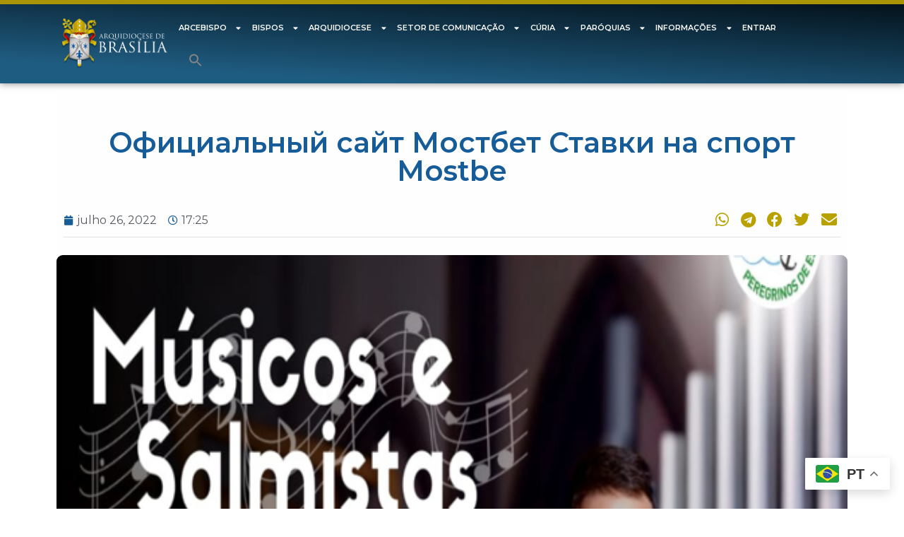

--- FILE ---
content_type: text/html; charset=UTF-8
request_url: https://arqbrasilia.com.br/ofitsialnyj-sajt-mostbet-stavki-na-sport-mostbe-2/
body_size: 285189
content:
<!doctype html>
<html lang="pt-BR">
<head>
	<meta charset="UTF-8">
	<meta name="viewport" content="width=device-width, initial-scale=1">
	<link rel="profile" href="https://gmpg.org/xfn/11">
	<title>Официальный сайт Мостбет Ставки на спорт Mostbe &#8211; Arquidiocese de Brasília</title>
<meta name='robots' content='max-image-preview:large' />
<script type='application/javascript'>console.log('PixelYourSite Free version 9.4.7.1');</script>
<link rel='dns-prefetch' href='//maps.googleapis.com' />
<link rel='dns-prefetch' href='//meet.jit.si' />
<link rel='dns-prefetch' href='//www.googletagmanager.com' />
<link rel='dns-prefetch' href='//use.fontawesome.com' />
<link rel='dns-prefetch' href='//fonts.googleapis.com' />
<link rel="alternate" type="text/calendar" title="Arquidiocese de Brasília &raquo; do iCal Feed" href="https://arqbrasilia.com.br/events/?ical=1" />
<link rel="alternate" title="oEmbed (JSON)" type="application/json+oembed" href="https://arqbrasilia.com.br/wp-json/oembed/1.0/embed?url=https%3A%2F%2Farqbrasilia.com.br%2Fofitsialnyj-sajt-mostbet-stavki-na-sport-mostbe-2%2F" />
<link rel="alternate" title="oEmbed (XML)" type="text/xml+oembed" href="https://arqbrasilia.com.br/wp-json/oembed/1.0/embed?url=https%3A%2F%2Farqbrasilia.com.br%2Fofitsialnyj-sajt-mostbet-stavki-na-sport-mostbe-2%2F&#038;format=xml" />
<style id='wp-img-auto-sizes-contain-inline-css' type='text/css'>
img:is([sizes=auto i],[sizes^="auto," i]){contain-intrinsic-size:3000px 1500px}
/*# sourceURL=wp-img-auto-sizes-contain-inline-css */
</style>
<link rel='stylesheet' id='adopt-stylesheet-css' href='https://arqbrasilia.com.br/wp-content/plugins/adopt/includes/style.css?ver=6.9' type='text/css' media='all' />

<link rel='stylesheet' id='ayecode-ui-css' href='https://arqbrasilia.com.br/wp-content/plugins/geodirectory/vendor/ayecode/wp-ayecode-ui/assets/css/ayecode-ui-compatibility.css?ver=0.2.5' type='text/css' media='all' />
<style id='ayecode-ui-inline-css' type='text/css'>
body.modal-open #wpadminbar{z-index:999}.embed-responsive-16by9 .fluid-width-video-wrapper{padding:0!important;position:initial}
/*# sourceURL=ayecode-ui-inline-css */
</style>
<link rel='stylesheet' id='sbi_styles-css' href='https://arqbrasilia.com.br/wp-content/plugins/instagram-feed/css/sbi-styles.min.css?ver=6.1.5' type='text/css' media='all' />
<link rel='stylesheet' id='wp-event-manager-frontend-css' href='https://arqbrasilia.com.br/wp-content/plugins/wp-event-manager/assets/css/frontend.min.css?ver=6.9' type='text/css' media='all' />
<link rel='stylesheet' id='wp-event-manager-jquery-ui-daterangepicker-css' href='https://arqbrasilia.com.br/wp-content/plugins/wp-event-manager/assets/js/jquery-ui-daterangepicker/jquery.comiseo.daterangepicker.css?ver=6.9' type='text/css' media='all' />
<link rel='stylesheet' id='wp-event-manager-jquery-ui-daterangepicker-style-css' href='https://arqbrasilia.com.br/wp-content/plugins/wp-event-manager/assets/js/jquery-ui-daterangepicker/styles.css?ver=6.9' type='text/css' media='all' />
<link rel='stylesheet' id='wp-event-manager-jquery-ui-css-css' href='https://arqbrasilia.com.br/wp-content/plugins/wp-event-manager/assets/js/jquery-ui/jquery-ui.css?ver=6.9' type='text/css' media='all' />
<link rel='stylesheet' id='wp-event-manager-grid-style-css' href='https://arqbrasilia.com.br/wp-content/plugins/wp-event-manager/assets/css/wpem-grid.min.css?ver=6.9' type='text/css' media='all' />
<link rel='stylesheet' id='wp-event-manager-font-style-css' href='https://arqbrasilia.com.br/wp-content/plugins/wp-event-manager/assets/fonts/style.css?ver=6.9' type='text/css' media='all' />
<style id='wp-emoji-styles-inline-css' type='text/css'>

	img.wp-smiley, img.emoji {
		display: inline !important;
		border: none !important;
		box-shadow: none !important;
		height: 1em !important;
		width: 1em !important;
		margin: 0 0.07em !important;
		vertical-align: -0.1em !important;
		background: none !important;
		padding: 0 !important;
	}
/*# sourceURL=wp-emoji-styles-inline-css */
</style>
<link rel='stylesheet' id='wp-block-library-css' href='https://arqbrasilia.com.br/wp-includes/css/dist/block-library/style.min.css?ver=6.9' type='text/css' media='all' />
<style id='global-styles-inline-css' type='text/css'>
:root{--wp--preset--aspect-ratio--square: 1;--wp--preset--aspect-ratio--4-3: 4/3;--wp--preset--aspect-ratio--3-4: 3/4;--wp--preset--aspect-ratio--3-2: 3/2;--wp--preset--aspect-ratio--2-3: 2/3;--wp--preset--aspect-ratio--16-9: 16/9;--wp--preset--aspect-ratio--9-16: 9/16;--wp--preset--color--black: #000000;--wp--preset--color--cyan-bluish-gray: #abb8c3;--wp--preset--color--white: #ffffff;--wp--preset--color--pale-pink: #f78da7;--wp--preset--color--vivid-red: #cf2e2e;--wp--preset--color--luminous-vivid-orange: #ff6900;--wp--preset--color--luminous-vivid-amber: #fcb900;--wp--preset--color--light-green-cyan: #7bdcb5;--wp--preset--color--vivid-green-cyan: #00d084;--wp--preset--color--pale-cyan-blue: #8ed1fc;--wp--preset--color--vivid-cyan-blue: #0693e3;--wp--preset--color--vivid-purple: #9b51e0;--wp--preset--gradient--vivid-cyan-blue-to-vivid-purple: linear-gradient(135deg,rgb(6,147,227) 0%,rgb(155,81,224) 100%);--wp--preset--gradient--light-green-cyan-to-vivid-green-cyan: linear-gradient(135deg,rgb(122,220,180) 0%,rgb(0,208,130) 100%);--wp--preset--gradient--luminous-vivid-amber-to-luminous-vivid-orange: linear-gradient(135deg,rgb(252,185,0) 0%,rgb(255,105,0) 100%);--wp--preset--gradient--luminous-vivid-orange-to-vivid-red: linear-gradient(135deg,rgb(255,105,0) 0%,rgb(207,46,46) 100%);--wp--preset--gradient--very-light-gray-to-cyan-bluish-gray: linear-gradient(135deg,rgb(238,238,238) 0%,rgb(169,184,195) 100%);--wp--preset--gradient--cool-to-warm-spectrum: linear-gradient(135deg,rgb(74,234,220) 0%,rgb(151,120,209) 20%,rgb(207,42,186) 40%,rgb(238,44,130) 60%,rgb(251,105,98) 80%,rgb(254,248,76) 100%);--wp--preset--gradient--blush-light-purple: linear-gradient(135deg,rgb(255,206,236) 0%,rgb(152,150,240) 100%);--wp--preset--gradient--blush-bordeaux: linear-gradient(135deg,rgb(254,205,165) 0%,rgb(254,45,45) 50%,rgb(107,0,62) 100%);--wp--preset--gradient--luminous-dusk: linear-gradient(135deg,rgb(255,203,112) 0%,rgb(199,81,192) 50%,rgb(65,88,208) 100%);--wp--preset--gradient--pale-ocean: linear-gradient(135deg,rgb(255,245,203) 0%,rgb(182,227,212) 50%,rgb(51,167,181) 100%);--wp--preset--gradient--electric-grass: linear-gradient(135deg,rgb(202,248,128) 0%,rgb(113,206,126) 100%);--wp--preset--gradient--midnight: linear-gradient(135deg,rgb(2,3,129) 0%,rgb(40,116,252) 100%);--wp--preset--font-size--small: 13px;--wp--preset--font-size--medium: 20px;--wp--preset--font-size--large: 36px;--wp--preset--font-size--x-large: 42px;--wp--preset--spacing--20: 0.44rem;--wp--preset--spacing--30: 0.67rem;--wp--preset--spacing--40: 1rem;--wp--preset--spacing--50: 1.5rem;--wp--preset--spacing--60: 2.25rem;--wp--preset--spacing--70: 3.38rem;--wp--preset--spacing--80: 5.06rem;--wp--preset--shadow--natural: 6px 6px 9px rgba(0, 0, 0, 0.2);--wp--preset--shadow--deep: 12px 12px 50px rgba(0, 0, 0, 0.4);--wp--preset--shadow--sharp: 6px 6px 0px rgba(0, 0, 0, 0.2);--wp--preset--shadow--outlined: 6px 6px 0px -3px rgb(255, 255, 255), 6px 6px rgb(0, 0, 0);--wp--preset--shadow--crisp: 6px 6px 0px rgb(0, 0, 0);}:where(.is-layout-flex){gap: 0.5em;}:where(.is-layout-grid){gap: 0.5em;}body .is-layout-flex{display: flex;}.is-layout-flex{flex-wrap: wrap;align-items: center;}.is-layout-flex > :is(*, div){margin: 0;}body .is-layout-grid{display: grid;}.is-layout-grid > :is(*, div){margin: 0;}:where(.wp-block-columns.is-layout-flex){gap: 2em;}:where(.wp-block-columns.is-layout-grid){gap: 2em;}:where(.wp-block-post-template.is-layout-flex){gap: 1.25em;}:where(.wp-block-post-template.is-layout-grid){gap: 1.25em;}.has-black-color{color: var(--wp--preset--color--black) !important;}.has-cyan-bluish-gray-color{color: var(--wp--preset--color--cyan-bluish-gray) !important;}.has-white-color{color: var(--wp--preset--color--white) !important;}.has-pale-pink-color{color: var(--wp--preset--color--pale-pink) !important;}.has-vivid-red-color{color: var(--wp--preset--color--vivid-red) !important;}.has-luminous-vivid-orange-color{color: var(--wp--preset--color--luminous-vivid-orange) !important;}.has-luminous-vivid-amber-color{color: var(--wp--preset--color--luminous-vivid-amber) !important;}.has-light-green-cyan-color{color: var(--wp--preset--color--light-green-cyan) !important;}.has-vivid-green-cyan-color{color: var(--wp--preset--color--vivid-green-cyan) !important;}.has-pale-cyan-blue-color{color: var(--wp--preset--color--pale-cyan-blue) !important;}.has-vivid-cyan-blue-color{color: var(--wp--preset--color--vivid-cyan-blue) !important;}.has-vivid-purple-color{color: var(--wp--preset--color--vivid-purple) !important;}.has-black-background-color{background-color: var(--wp--preset--color--black) !important;}.has-cyan-bluish-gray-background-color{background-color: var(--wp--preset--color--cyan-bluish-gray) !important;}.has-white-background-color{background-color: var(--wp--preset--color--white) !important;}.has-pale-pink-background-color{background-color: var(--wp--preset--color--pale-pink) !important;}.has-vivid-red-background-color{background-color: var(--wp--preset--color--vivid-red) !important;}.has-luminous-vivid-orange-background-color{background-color: var(--wp--preset--color--luminous-vivid-orange) !important;}.has-luminous-vivid-amber-background-color{background-color: var(--wp--preset--color--luminous-vivid-amber) !important;}.has-light-green-cyan-background-color{background-color: var(--wp--preset--color--light-green-cyan) !important;}.has-vivid-green-cyan-background-color{background-color: var(--wp--preset--color--vivid-green-cyan) !important;}.has-pale-cyan-blue-background-color{background-color: var(--wp--preset--color--pale-cyan-blue) !important;}.has-vivid-cyan-blue-background-color{background-color: var(--wp--preset--color--vivid-cyan-blue) !important;}.has-vivid-purple-background-color{background-color: var(--wp--preset--color--vivid-purple) !important;}.has-black-border-color{border-color: var(--wp--preset--color--black) !important;}.has-cyan-bluish-gray-border-color{border-color: var(--wp--preset--color--cyan-bluish-gray) !important;}.has-white-border-color{border-color: var(--wp--preset--color--white) !important;}.has-pale-pink-border-color{border-color: var(--wp--preset--color--pale-pink) !important;}.has-vivid-red-border-color{border-color: var(--wp--preset--color--vivid-red) !important;}.has-luminous-vivid-orange-border-color{border-color: var(--wp--preset--color--luminous-vivid-orange) !important;}.has-luminous-vivid-amber-border-color{border-color: var(--wp--preset--color--luminous-vivid-amber) !important;}.has-light-green-cyan-border-color{border-color: var(--wp--preset--color--light-green-cyan) !important;}.has-vivid-green-cyan-border-color{border-color: var(--wp--preset--color--vivid-green-cyan) !important;}.has-pale-cyan-blue-border-color{border-color: var(--wp--preset--color--pale-cyan-blue) !important;}.has-vivid-cyan-blue-border-color{border-color: var(--wp--preset--color--vivid-cyan-blue) !important;}.has-vivid-purple-border-color{border-color: var(--wp--preset--color--vivid-purple) !important;}.has-vivid-cyan-blue-to-vivid-purple-gradient-background{background: var(--wp--preset--gradient--vivid-cyan-blue-to-vivid-purple) !important;}.has-light-green-cyan-to-vivid-green-cyan-gradient-background{background: var(--wp--preset--gradient--light-green-cyan-to-vivid-green-cyan) !important;}.has-luminous-vivid-amber-to-luminous-vivid-orange-gradient-background{background: var(--wp--preset--gradient--luminous-vivid-amber-to-luminous-vivid-orange) !important;}.has-luminous-vivid-orange-to-vivid-red-gradient-background{background: var(--wp--preset--gradient--luminous-vivid-orange-to-vivid-red) !important;}.has-very-light-gray-to-cyan-bluish-gray-gradient-background{background: var(--wp--preset--gradient--very-light-gray-to-cyan-bluish-gray) !important;}.has-cool-to-warm-spectrum-gradient-background{background: var(--wp--preset--gradient--cool-to-warm-spectrum) !important;}.has-blush-light-purple-gradient-background{background: var(--wp--preset--gradient--blush-light-purple) !important;}.has-blush-bordeaux-gradient-background{background: var(--wp--preset--gradient--blush-bordeaux) !important;}.has-luminous-dusk-gradient-background{background: var(--wp--preset--gradient--luminous-dusk) !important;}.has-pale-ocean-gradient-background{background: var(--wp--preset--gradient--pale-ocean) !important;}.has-electric-grass-gradient-background{background: var(--wp--preset--gradient--electric-grass) !important;}.has-midnight-gradient-background{background: var(--wp--preset--gradient--midnight) !important;}.has-small-font-size{font-size: var(--wp--preset--font-size--small) !important;}.has-medium-font-size{font-size: var(--wp--preset--font-size--medium) !important;}.has-large-font-size{font-size: var(--wp--preset--font-size--large) !important;}.has-x-large-font-size{font-size: var(--wp--preset--font-size--x-large) !important;}
/*# sourceURL=global-styles-inline-css */
</style>

<style id='classic-theme-styles-inline-css' type='text/css'>
/*! This file is auto-generated */
.wp-block-button__link{color:#fff;background-color:#32373c;border-radius:9999px;box-shadow:none;text-decoration:none;padding:calc(.667em + 2px) calc(1.333em + 2px);font-size:1.125em}.wp-block-file__button{background:#32373c;color:#fff;text-decoration:none}
/*# sourceURL=/wp-includes/css/classic-themes.min.css */
</style>
<link rel='stylesheet' id='leaflet-css' href='https://arqbrasilia.com.br/wp-content/plugins/geodirectory/assets/leaflet/leaflet.css?ver=2.3.35' type='text/css' media='all' />
<link rel='stylesheet' id='leaflet-routing-machine-css' href='https://arqbrasilia.com.br/wp-content/plugins/geodirectory/assets/leaflet/routing/leaflet-routing-machine.css?ver=2.3.35' type='text/css' media='all' />
<link rel='stylesheet' id='profilegrid-user-profiles-groups-and-communities-css' href='https://arqbrasilia.com.br/wp-content/plugins/profilegrid-user-profiles-groups-and-communities/public/css/profile-magic-public.css?ver=5.9.4.3' type='text/css' media='all' />
<link rel='stylesheet' id='pm-font-awesome-css' href='https://arqbrasilia.com.br/wp-content/plugins/profilegrid-user-profiles-groups-and-communities/public/css/font-awesome.css?ver=5.9.4.3' type='text/css' media='all' />
<link rel='stylesheet' id='pg-password-checker-css' href='https://arqbrasilia.com.br/wp-content/plugins/profilegrid-user-profiles-groups-and-communities/public/css/pg-password-checker.css?ver=5.9.4.3' type='text/css' media='all' />
<link rel='stylesheet' id='pg-profile-menu-css' href='https://arqbrasilia.com.br/wp-content/plugins/profilegrid-user-profiles-groups-and-communities/public/css/pg-profile-menu.css?ver=5.9.4.3' type='text/css' media='all' />
<link rel='stylesheet' id='pg-responsive-css' href='https://arqbrasilia.com.br/wp-content/plugins/profilegrid-user-profiles-groups-and-communities/public/css/pg-responsive-public.css?ver=5.9.4.3' type='text/css' media='all' />
<link rel='stylesheet' id='profile_1-css' href='https://arqbrasilia.com.br/wp-content/plugins/profilegrid-user-profiles-groups-and-communities/public/partials/themes/profile_1/profile_1.css?ver=5.9.4.3' type='text/css' media='all' />
<link rel='stylesheet' id='searchandfilter-css' href='https://arqbrasilia.com.br/wp-content/plugins/search-filter/style.css?ver=1' type='text/css' media='all' />
<link rel='stylesheet' id='table-addons-for-elementor-css' href='https://arqbrasilia.com.br/wp-content/plugins/table-addons-for-elementor/public/css/table-addons-for-elementor-public.css?ver=2.1.3' type='text/css' media='all' />
<link rel='stylesheet' id='wp-event-manager-jquery-timepicker-css-css' href='https://arqbrasilia.com.br/wp-content/plugins/wp-event-manager/assets/js/jquery-timepicker/jquery.timepicker.min.css?ver=6.9' type='text/css' media='all' />
<link rel='stylesheet' id='ivory-search-styles-css' href='https://arqbrasilia.com.br/wp-content/plugins/add-search-to-menu/public/css/ivory-search.min.css?ver=5.5.8' type='text/css' media='all' />
<link rel='stylesheet' id='hello-elementor-css' href='https://arqbrasilia.com.br/wp-content/themes/hello-elementor/style.min.css?ver=2.7.1' type='text/css' media='all' />
<link rel='stylesheet' id='hello-elementor-theme-style-css' href='https://arqbrasilia.com.br/wp-content/themes/hello-elementor/theme.min.css?ver=2.7.1' type='text/css' media='all' />
<link rel='stylesheet' id='elementor-frontend-css' href='https://arqbrasilia.com.br/wp-content/plugins/elementor/assets/css/frontend-lite.min.css?ver=3.23.4' type='text/css' media='all' />
<style id='elementor-frontend-inline-css' type='text/css'>
@-webkit-keyframes ha_fadeIn{0%{opacity:0}to{opacity:1}}@keyframes ha_fadeIn{0%{opacity:0}to{opacity:1}}@-webkit-keyframes ha_zoomIn{0%{opacity:0;-webkit-transform:scale3d(.3,.3,.3);transform:scale3d(.3,.3,.3)}50%{opacity:1}}@keyframes ha_zoomIn{0%{opacity:0;-webkit-transform:scale3d(.3,.3,.3);transform:scale3d(.3,.3,.3)}50%{opacity:1}}@-webkit-keyframes ha_rollIn{0%{opacity:0;-webkit-transform:translate3d(-100%,0,0) rotate3d(0,0,1,-120deg);transform:translate3d(-100%,0,0) rotate3d(0,0,1,-120deg)}to{opacity:1}}@keyframes ha_rollIn{0%{opacity:0;-webkit-transform:translate3d(-100%,0,0) rotate3d(0,0,1,-120deg);transform:translate3d(-100%,0,0) rotate3d(0,0,1,-120deg)}to{opacity:1}}@-webkit-keyframes ha_bounce{0%,20%,53%,to{-webkit-animation-timing-function:cubic-bezier(.215,.61,.355,1);animation-timing-function:cubic-bezier(.215,.61,.355,1)}40%,43%{-webkit-transform:translate3d(0,-30px,0) scaleY(1.1);transform:translate3d(0,-30px,0) scaleY(1.1);-webkit-animation-timing-function:cubic-bezier(.755,.05,.855,.06);animation-timing-function:cubic-bezier(.755,.05,.855,.06)}70%{-webkit-transform:translate3d(0,-15px,0) scaleY(1.05);transform:translate3d(0,-15px,0) scaleY(1.05);-webkit-animation-timing-function:cubic-bezier(.755,.05,.855,.06);animation-timing-function:cubic-bezier(.755,.05,.855,.06)}80%{-webkit-transition-timing-function:cubic-bezier(.215,.61,.355,1);transition-timing-function:cubic-bezier(.215,.61,.355,1);-webkit-transform:translate3d(0,0,0) scaleY(.95);transform:translate3d(0,0,0) scaleY(.95)}90%{-webkit-transform:translate3d(0,-4px,0) scaleY(1.02);transform:translate3d(0,-4px,0) scaleY(1.02)}}@keyframes ha_bounce{0%,20%,53%,to{-webkit-animation-timing-function:cubic-bezier(.215,.61,.355,1);animation-timing-function:cubic-bezier(.215,.61,.355,1)}40%,43%{-webkit-transform:translate3d(0,-30px,0) scaleY(1.1);transform:translate3d(0,-30px,0) scaleY(1.1);-webkit-animation-timing-function:cubic-bezier(.755,.05,.855,.06);animation-timing-function:cubic-bezier(.755,.05,.855,.06)}70%{-webkit-transform:translate3d(0,-15px,0) scaleY(1.05);transform:translate3d(0,-15px,0) scaleY(1.05);-webkit-animation-timing-function:cubic-bezier(.755,.05,.855,.06);animation-timing-function:cubic-bezier(.755,.05,.855,.06)}80%{-webkit-transition-timing-function:cubic-bezier(.215,.61,.355,1);transition-timing-function:cubic-bezier(.215,.61,.355,1);-webkit-transform:translate3d(0,0,0) scaleY(.95);transform:translate3d(0,0,0) scaleY(.95)}90%{-webkit-transform:translate3d(0,-4px,0) scaleY(1.02);transform:translate3d(0,-4px,0) scaleY(1.02)}}@-webkit-keyframes ha_bounceIn{0%,20%,40%,60%,80%,to{-webkit-animation-timing-function:cubic-bezier(.215,.61,.355,1);animation-timing-function:cubic-bezier(.215,.61,.355,1)}0%{opacity:0;-webkit-transform:scale3d(.3,.3,.3);transform:scale3d(.3,.3,.3)}20%{-webkit-transform:scale3d(1.1,1.1,1.1);transform:scale3d(1.1,1.1,1.1)}40%{-webkit-transform:scale3d(.9,.9,.9);transform:scale3d(.9,.9,.9)}60%{opacity:1;-webkit-transform:scale3d(1.03,1.03,1.03);transform:scale3d(1.03,1.03,1.03)}80%{-webkit-transform:scale3d(.97,.97,.97);transform:scale3d(.97,.97,.97)}to{opacity:1}}@keyframes ha_bounceIn{0%,20%,40%,60%,80%,to{-webkit-animation-timing-function:cubic-bezier(.215,.61,.355,1);animation-timing-function:cubic-bezier(.215,.61,.355,1)}0%{opacity:0;-webkit-transform:scale3d(.3,.3,.3);transform:scale3d(.3,.3,.3)}20%{-webkit-transform:scale3d(1.1,1.1,1.1);transform:scale3d(1.1,1.1,1.1)}40%{-webkit-transform:scale3d(.9,.9,.9);transform:scale3d(.9,.9,.9)}60%{opacity:1;-webkit-transform:scale3d(1.03,1.03,1.03);transform:scale3d(1.03,1.03,1.03)}80%{-webkit-transform:scale3d(.97,.97,.97);transform:scale3d(.97,.97,.97)}to{opacity:1}}@-webkit-keyframes ha_flipInX{0%{opacity:0;-webkit-transform:perspective(400px) rotate3d(1,0,0,90deg);transform:perspective(400px) rotate3d(1,0,0,90deg);-webkit-animation-timing-function:ease-in;animation-timing-function:ease-in}40%{-webkit-transform:perspective(400px) rotate3d(1,0,0,-20deg);transform:perspective(400px) rotate3d(1,0,0,-20deg);-webkit-animation-timing-function:ease-in;animation-timing-function:ease-in}60%{opacity:1;-webkit-transform:perspective(400px) rotate3d(1,0,0,10deg);transform:perspective(400px) rotate3d(1,0,0,10deg)}80%{-webkit-transform:perspective(400px) rotate3d(1,0,0,-5deg);transform:perspective(400px) rotate3d(1,0,0,-5deg)}}@keyframes ha_flipInX{0%{opacity:0;-webkit-transform:perspective(400px) rotate3d(1,0,0,90deg);transform:perspective(400px) rotate3d(1,0,0,90deg);-webkit-animation-timing-function:ease-in;animation-timing-function:ease-in}40%{-webkit-transform:perspective(400px) rotate3d(1,0,0,-20deg);transform:perspective(400px) rotate3d(1,0,0,-20deg);-webkit-animation-timing-function:ease-in;animation-timing-function:ease-in}60%{opacity:1;-webkit-transform:perspective(400px) rotate3d(1,0,0,10deg);transform:perspective(400px) rotate3d(1,0,0,10deg)}80%{-webkit-transform:perspective(400px) rotate3d(1,0,0,-5deg);transform:perspective(400px) rotate3d(1,0,0,-5deg)}}@-webkit-keyframes ha_flipInY{0%{opacity:0;-webkit-transform:perspective(400px) rotate3d(0,1,0,90deg);transform:perspective(400px) rotate3d(0,1,0,90deg);-webkit-animation-timing-function:ease-in;animation-timing-function:ease-in}40%{-webkit-transform:perspective(400px) rotate3d(0,1,0,-20deg);transform:perspective(400px) rotate3d(0,1,0,-20deg);-webkit-animation-timing-function:ease-in;animation-timing-function:ease-in}60%{opacity:1;-webkit-transform:perspective(400px) rotate3d(0,1,0,10deg);transform:perspective(400px) rotate3d(0,1,0,10deg)}80%{-webkit-transform:perspective(400px) rotate3d(0,1,0,-5deg);transform:perspective(400px) rotate3d(0,1,0,-5deg)}}@keyframes ha_flipInY{0%{opacity:0;-webkit-transform:perspective(400px) rotate3d(0,1,0,90deg);transform:perspective(400px) rotate3d(0,1,0,90deg);-webkit-animation-timing-function:ease-in;animation-timing-function:ease-in}40%{-webkit-transform:perspective(400px) rotate3d(0,1,0,-20deg);transform:perspective(400px) rotate3d(0,1,0,-20deg);-webkit-animation-timing-function:ease-in;animation-timing-function:ease-in}60%{opacity:1;-webkit-transform:perspective(400px) rotate3d(0,1,0,10deg);transform:perspective(400px) rotate3d(0,1,0,10deg)}80%{-webkit-transform:perspective(400px) rotate3d(0,1,0,-5deg);transform:perspective(400px) rotate3d(0,1,0,-5deg)}}@-webkit-keyframes ha_swing{20%{-webkit-transform:rotate3d(0,0,1,15deg);transform:rotate3d(0,0,1,15deg)}40%{-webkit-transform:rotate3d(0,0,1,-10deg);transform:rotate3d(0,0,1,-10deg)}60%{-webkit-transform:rotate3d(0,0,1,5deg);transform:rotate3d(0,0,1,5deg)}80%{-webkit-transform:rotate3d(0,0,1,-5deg);transform:rotate3d(0,0,1,-5deg)}}@keyframes ha_swing{20%{-webkit-transform:rotate3d(0,0,1,15deg);transform:rotate3d(0,0,1,15deg)}40%{-webkit-transform:rotate3d(0,0,1,-10deg);transform:rotate3d(0,0,1,-10deg)}60%{-webkit-transform:rotate3d(0,0,1,5deg);transform:rotate3d(0,0,1,5deg)}80%{-webkit-transform:rotate3d(0,0,1,-5deg);transform:rotate3d(0,0,1,-5deg)}}@-webkit-keyframes ha_slideInDown{0%{visibility:visible;-webkit-transform:translate3d(0,-100%,0);transform:translate3d(0,-100%,0)}}@keyframes ha_slideInDown{0%{visibility:visible;-webkit-transform:translate3d(0,-100%,0);transform:translate3d(0,-100%,0)}}@-webkit-keyframes ha_slideInUp{0%{visibility:visible;-webkit-transform:translate3d(0,100%,0);transform:translate3d(0,100%,0)}}@keyframes ha_slideInUp{0%{visibility:visible;-webkit-transform:translate3d(0,100%,0);transform:translate3d(0,100%,0)}}@-webkit-keyframes ha_slideInLeft{0%{visibility:visible;-webkit-transform:translate3d(-100%,0,0);transform:translate3d(-100%,0,0)}}@keyframes ha_slideInLeft{0%{visibility:visible;-webkit-transform:translate3d(-100%,0,0);transform:translate3d(-100%,0,0)}}@-webkit-keyframes ha_slideInRight{0%{visibility:visible;-webkit-transform:translate3d(100%,0,0);transform:translate3d(100%,0,0)}}@keyframes ha_slideInRight{0%{visibility:visible;-webkit-transform:translate3d(100%,0,0);transform:translate3d(100%,0,0)}}.ha_fadeIn{-webkit-animation-name:ha_fadeIn;animation-name:ha_fadeIn}.ha_zoomIn{-webkit-animation-name:ha_zoomIn;animation-name:ha_zoomIn}.ha_rollIn{-webkit-animation-name:ha_rollIn;animation-name:ha_rollIn}.ha_bounce{-webkit-transform-origin:center bottom;-ms-transform-origin:center bottom;transform-origin:center bottom;-webkit-animation-name:ha_bounce;animation-name:ha_bounce}.ha_bounceIn{-webkit-animation-name:ha_bounceIn;animation-name:ha_bounceIn;-webkit-animation-duration:.75s;-webkit-animation-duration:calc(var(--animate-duration)*.75);animation-duration:.75s;animation-duration:calc(var(--animate-duration)*.75)}.ha_flipInX,.ha_flipInY{-webkit-animation-name:ha_flipInX;animation-name:ha_flipInX;-webkit-backface-visibility:visible!important;backface-visibility:visible!important}.ha_flipInY{-webkit-animation-name:ha_flipInY;animation-name:ha_flipInY}.ha_swing{-webkit-transform-origin:top center;-ms-transform-origin:top center;transform-origin:top center;-webkit-animation-name:ha_swing;animation-name:ha_swing}.ha_slideInDown{-webkit-animation-name:ha_slideInDown;animation-name:ha_slideInDown}.ha_slideInUp{-webkit-animation-name:ha_slideInUp;animation-name:ha_slideInUp}.ha_slideInLeft{-webkit-animation-name:ha_slideInLeft;animation-name:ha_slideInLeft}.ha_slideInRight{-webkit-animation-name:ha_slideInRight;animation-name:ha_slideInRight}.ha-css-transform-yes{-webkit-transition-duration:var(--ha-tfx-transition-duration, .2s);transition-duration:var(--ha-tfx-transition-duration, .2s);-webkit-transition-property:-webkit-transform;transition-property:transform;transition-property:transform,-webkit-transform;-webkit-transform:translate(var(--ha-tfx-translate-x, 0),var(--ha-tfx-translate-y, 0)) scale(var(--ha-tfx-scale-x, 1),var(--ha-tfx-scale-y, 1)) skew(var(--ha-tfx-skew-x, 0),var(--ha-tfx-skew-y, 0)) rotateX(var(--ha-tfx-rotate-x, 0)) rotateY(var(--ha-tfx-rotate-y, 0)) rotateZ(var(--ha-tfx-rotate-z, 0));transform:translate(var(--ha-tfx-translate-x, 0),var(--ha-tfx-translate-y, 0)) scale(var(--ha-tfx-scale-x, 1),var(--ha-tfx-scale-y, 1)) skew(var(--ha-tfx-skew-x, 0),var(--ha-tfx-skew-y, 0)) rotateX(var(--ha-tfx-rotate-x, 0)) rotateY(var(--ha-tfx-rotate-y, 0)) rotateZ(var(--ha-tfx-rotate-z, 0))}.ha-css-transform-yes:hover{-webkit-transform:translate(var(--ha-tfx-translate-x-hover, var(--ha-tfx-translate-x, 0)),var(--ha-tfx-translate-y-hover, var(--ha-tfx-translate-y, 0))) scale(var(--ha-tfx-scale-x-hover, var(--ha-tfx-scale-x, 1)),var(--ha-tfx-scale-y-hover, var(--ha-tfx-scale-y, 1))) skew(var(--ha-tfx-skew-x-hover, var(--ha-tfx-skew-x, 0)),var(--ha-tfx-skew-y-hover, var(--ha-tfx-skew-y, 0))) rotateX(var(--ha-tfx-rotate-x-hover, var(--ha-tfx-rotate-x, 0))) rotateY(var(--ha-tfx-rotate-y-hover, var(--ha-tfx-rotate-y, 0))) rotateZ(var(--ha-tfx-rotate-z-hover, var(--ha-tfx-rotate-z, 0)));transform:translate(var(--ha-tfx-translate-x-hover, var(--ha-tfx-translate-x, 0)),var(--ha-tfx-translate-y-hover, var(--ha-tfx-translate-y, 0))) scale(var(--ha-tfx-scale-x-hover, var(--ha-tfx-scale-x, 1)),var(--ha-tfx-scale-y-hover, var(--ha-tfx-scale-y, 1))) skew(var(--ha-tfx-skew-x-hover, var(--ha-tfx-skew-x, 0)),var(--ha-tfx-skew-y-hover, var(--ha-tfx-skew-y, 0))) rotateX(var(--ha-tfx-rotate-x-hover, var(--ha-tfx-rotate-x, 0))) rotateY(var(--ha-tfx-rotate-y-hover, var(--ha-tfx-rotate-y, 0))) rotateZ(var(--ha-tfx-rotate-z-hover, var(--ha-tfx-rotate-z, 0)))}.happy-addon>.elementor-widget-container{word-wrap:break-word;overflow-wrap:break-word}.happy-addon>.elementor-widget-container,.happy-addon>.elementor-widget-container *{-webkit-box-sizing:border-box;box-sizing:border-box}.happy-addon p:empty{display:none}.happy-addon .elementor-inline-editing{min-height:auto!important}.happy-addon-pro img{max-width:100%;height:auto;-o-object-fit:cover;object-fit:cover}.ha-screen-reader-text{position:absolute;overflow:hidden;clip:rect(1px,1px,1px,1px);margin:-1px;padding:0;width:1px;height:1px;border:0;word-wrap:normal!important;-webkit-clip-path:inset(50%);clip-path:inset(50%)}.ha-has-bg-overlay>.elementor-widget-container{position:relative;z-index:1}.ha-has-bg-overlay>.elementor-widget-container:before{position:absolute;top:0;left:0;z-index:-1;width:100%;height:100%;content:""}.ha-popup--is-enabled .ha-js-popup,.ha-popup--is-enabled .ha-js-popup img{cursor:-webkit-zoom-in!important;cursor:zoom-in!important}.mfp-wrap .mfp-arrow,.mfp-wrap .mfp-close{background-color:transparent}.mfp-wrap .mfp-arrow:focus,.mfp-wrap .mfp-close:focus{outline-width:thin}.ha-advanced-tooltip-enable{position:relative;cursor:pointer;--ha-tooltip-arrow-color:black;--ha-tooltip-arrow-distance:0}.ha-advanced-tooltip-enable .ha-advanced-tooltip-content{position:absolute;z-index:999;display:none;padding:5px 0;width:120px;height:auto;border-radius:6px;background-color:#000;color:#fff;text-align:center;opacity:0}.ha-advanced-tooltip-enable .ha-advanced-tooltip-content::after{position:absolute;border-width:5px;border-style:solid;content:""}.ha-advanced-tooltip-enable .ha-advanced-tooltip-content.no-arrow::after{visibility:hidden}.ha-advanced-tooltip-enable .ha-advanced-tooltip-content.show{display:inline-block;opacity:1}.ha-advanced-tooltip-enable.ha-advanced-tooltip-top .ha-advanced-tooltip-content,body[data-elementor-device-mode=tablet] .ha-advanced-tooltip-enable.ha-advanced-tooltip-tablet-top .ha-advanced-tooltip-content{top:unset;right:0;bottom:calc(101% + var(--ha-tooltip-arrow-distance));left:0;margin:0 auto}.ha-advanced-tooltip-enable.ha-advanced-tooltip-top .ha-advanced-tooltip-content::after,body[data-elementor-device-mode=tablet] .ha-advanced-tooltip-enable.ha-advanced-tooltip-tablet-top .ha-advanced-tooltip-content::after{top:100%;right:unset;bottom:unset;left:50%;border-color:var(--ha-tooltip-arrow-color) transparent transparent transparent;-webkit-transform:translateX(-50%);-ms-transform:translateX(-50%);transform:translateX(-50%)}.ha-advanced-tooltip-enable.ha-advanced-tooltip-bottom .ha-advanced-tooltip-content,body[data-elementor-device-mode=tablet] .ha-advanced-tooltip-enable.ha-advanced-tooltip-tablet-bottom .ha-advanced-tooltip-content{top:calc(101% + var(--ha-tooltip-arrow-distance));right:0;bottom:unset;left:0;margin:0 auto}.ha-advanced-tooltip-enable.ha-advanced-tooltip-bottom .ha-advanced-tooltip-content::after,body[data-elementor-device-mode=tablet] .ha-advanced-tooltip-enable.ha-advanced-tooltip-tablet-bottom .ha-advanced-tooltip-content::after{top:unset;right:unset;bottom:100%;left:50%;border-color:transparent transparent var(--ha-tooltip-arrow-color) transparent;-webkit-transform:translateX(-50%);-ms-transform:translateX(-50%);transform:translateX(-50%)}.ha-advanced-tooltip-enable.ha-advanced-tooltip-left .ha-advanced-tooltip-content,body[data-elementor-device-mode=tablet] .ha-advanced-tooltip-enable.ha-advanced-tooltip-tablet-left .ha-advanced-tooltip-content{top:50%;right:calc(101% + var(--ha-tooltip-arrow-distance));bottom:unset;left:unset;-webkit-transform:translateY(-50%);-ms-transform:translateY(-50%);transform:translateY(-50%)}.ha-advanced-tooltip-enable.ha-advanced-tooltip-left .ha-advanced-tooltip-content::after,body[data-elementor-device-mode=tablet] .ha-advanced-tooltip-enable.ha-advanced-tooltip-tablet-left .ha-advanced-tooltip-content::after{top:50%;right:unset;bottom:unset;left:100%;border-color:transparent transparent transparent var(--ha-tooltip-arrow-color);-webkit-transform:translateY(-50%);-ms-transform:translateY(-50%);transform:translateY(-50%)}.ha-advanced-tooltip-enable.ha-advanced-tooltip-right .ha-advanced-tooltip-content,body[data-elementor-device-mode=tablet] .ha-advanced-tooltip-enable.ha-advanced-tooltip-tablet-right .ha-advanced-tooltip-content{top:50%;right:unset;bottom:unset;left:calc(101% + var(--ha-tooltip-arrow-distance));-webkit-transform:translateY(-50%);-ms-transform:translateY(-50%);transform:translateY(-50%)}.ha-advanced-tooltip-enable.ha-advanced-tooltip-right .ha-advanced-tooltip-content::after,body[data-elementor-device-mode=tablet] .ha-advanced-tooltip-enable.ha-advanced-tooltip-tablet-right .ha-advanced-tooltip-content::after{top:50%;right:100%;bottom:unset;left:unset;border-color:transparent var(--ha-tooltip-arrow-color) transparent transparent;-webkit-transform:translateY(-50%);-ms-transform:translateY(-50%);transform:translateY(-50%)}body[data-elementor-device-mode=mobile] .ha-advanced-tooltip-enable.ha-advanced-tooltip-mobile-top .ha-advanced-tooltip-content{top:unset;right:0;bottom:calc(101% + var(--ha-tooltip-arrow-distance));left:0;margin:0 auto}body[data-elementor-device-mode=mobile] .ha-advanced-tooltip-enable.ha-advanced-tooltip-mobile-top .ha-advanced-tooltip-content::after{top:100%;right:unset;bottom:unset;left:50%;border-color:var(--ha-tooltip-arrow-color) transparent transparent transparent;-webkit-transform:translateX(-50%);-ms-transform:translateX(-50%);transform:translateX(-50%)}body[data-elementor-device-mode=mobile] .ha-advanced-tooltip-enable.ha-advanced-tooltip-mobile-bottom .ha-advanced-tooltip-content{top:calc(101% + var(--ha-tooltip-arrow-distance));right:0;bottom:unset;left:0;margin:0 auto}body[data-elementor-device-mode=mobile] .ha-advanced-tooltip-enable.ha-advanced-tooltip-mobile-bottom .ha-advanced-tooltip-content::after{top:unset;right:unset;bottom:100%;left:50%;border-color:transparent transparent var(--ha-tooltip-arrow-color) transparent;-webkit-transform:translateX(-50%);-ms-transform:translateX(-50%);transform:translateX(-50%)}body[data-elementor-device-mode=mobile] .ha-advanced-tooltip-enable.ha-advanced-tooltip-mobile-left .ha-advanced-tooltip-content{top:50%;right:calc(101% + var(--ha-tooltip-arrow-distance));bottom:unset;left:unset;-webkit-transform:translateY(-50%);-ms-transform:translateY(-50%);transform:translateY(-50%)}body[data-elementor-device-mode=mobile] .ha-advanced-tooltip-enable.ha-advanced-tooltip-mobile-left .ha-advanced-tooltip-content::after{top:50%;right:unset;bottom:unset;left:100%;border-color:transparent transparent transparent var(--ha-tooltip-arrow-color);-webkit-transform:translateY(-50%);-ms-transform:translateY(-50%);transform:translateY(-50%)}body[data-elementor-device-mode=mobile] .ha-advanced-tooltip-enable.ha-advanced-tooltip-mobile-right .ha-advanced-tooltip-content{top:50%;right:unset;bottom:unset;left:calc(101% + var(--ha-tooltip-arrow-distance));-webkit-transform:translateY(-50%);-ms-transform:translateY(-50%);transform:translateY(-50%)}body[data-elementor-device-mode=mobile] .ha-advanced-tooltip-enable.ha-advanced-tooltip-mobile-right .ha-advanced-tooltip-content::after{top:50%;right:100%;bottom:unset;left:unset;border-color:transparent var(--ha-tooltip-arrow-color) transparent transparent;-webkit-transform:translateY(-50%);-ms-transform:translateY(-50%);transform:translateY(-50%)}body.elementor-editor-active .happy-addon.ha-gravityforms .gform_wrapper{display:block!important}.ha-scroll-to-top-wrap.ha-scroll-to-top-hide{display:none}.ha-scroll-to-top-wrap.edit-mode,.ha-scroll-to-top-wrap.single-page-off{display:none!important}.ha-scroll-to-top-button{position:fixed;right:15px;bottom:15px;z-index:9999;display:-webkit-box;display:-webkit-flex;display:-ms-flexbox;display:flex;-webkit-box-align:center;-webkit-align-items:center;align-items:center;-ms-flex-align:center;-webkit-box-pack:center;-ms-flex-pack:center;-webkit-justify-content:center;justify-content:center;width:50px;height:50px;border-radius:50px;background-color:#5636d1;color:#fff;text-align:center;opacity:1;cursor:pointer;-webkit-transition:all .3s;transition:all .3s}.ha-scroll-to-top-button i{color:#fff;font-size:16px}.ha-scroll-to-top-button:hover{background-color:#e2498a}
/*# sourceURL=elementor-frontend-inline-css */
</style>
<link rel='stylesheet' id='elementor-post-6-css' href='https://arqbrasilia.com.br/wp-content/uploads/elementor/css/post-6.css?ver=1767800522' type='text/css' media='all' />
<link rel='stylesheet' id='elementor-icons-css' href='https://arqbrasilia.com.br/wp-content/plugins/elementor/assets/lib/eicons/css/elementor-icons.min.css?ver=5.30.0' type='text/css' media='all' />
<link rel='stylesheet' id='swiper-css' href='https://arqbrasilia.com.br/wp-content/plugins/elementor/assets/lib/swiper/v8/css/swiper.min.css?ver=8.4.5' type='text/css' media='all' />
<link rel='stylesheet' id='elementor-pro-css' href='https://arqbrasilia.com.br/wp-content/plugins/elementor-pro/assets/css/frontend-lite.min.css?ver=3.7.1' type='text/css' media='all' />
<link rel='stylesheet' id='font-awesome-5-all-css' href='https://arqbrasilia.com.br/wp-content/plugins/elementor/assets/lib/font-awesome/css/all.min.css?ver=3.23.4' type='text/css' media='all' />
<link rel='stylesheet' id='font-awesome-4-shim-css' href='https://arqbrasilia.com.br/wp-content/plugins/elementor/assets/lib/font-awesome/css/v4-shims.min.css?ver=3.23.4' type='text/css' media='all' />
<link rel='stylesheet' id='elementor-global-css' href='https://arqbrasilia.com.br/wp-content/uploads/elementor/css/global.css?ver=1767800522' type='text/css' media='all' />
<link rel='stylesheet' id='elementor-post-436-css' href='https://arqbrasilia.com.br/wp-content/uploads/elementor/css/post-436.css?ver=1767800523' type='text/css' media='all' />
<link rel='stylesheet' id='happy-icons-css' href='https://arqbrasilia.com.br/wp-content/plugins/happy-elementor-addons/assets/fonts/style.min.css?ver=3.12.2' type='text/css' media='all' />
<link rel='stylesheet' id='font-awesome-css' href='https://use.fontawesome.com/releases/v7.1.0/css/all.css?wpfas=true' type='text/css' media='all' />
<link rel='stylesheet' id='elementor-post-437-css' href='https://arqbrasilia.com.br/wp-content/uploads/elementor/css/post-437.css?ver=1767800523' type='text/css' media='all' />
<link rel='stylesheet' id='elementor-post-438-css' href='https://arqbrasilia.com.br/wp-content/uploads/elementor/css/post-438.css?ver=1767800583' type='text/css' media='all' />
<link rel='stylesheet' id='evcal_google_fonts-css' href='https://fonts.googleapis.com/css?family=Noto+Sans%3A400%2C400italic%2C700%7CMontserrat%3A700%2C800%2C900&#038;subset=latin%2Clatin-ext&#038;ver=4.3.4' type='text/css' media='all' />
<link rel='stylesheet' id='evcal_cal_default-css' href='//arqbrasilia.com.br/wp-content/plugins/eventON/assets/css/eventon_styles.css?ver=4.3.4' type='text/css' media='all' />
<link rel='stylesheet' id='evo_font_icons-css' href='//arqbrasilia.com.br/wp-content/plugins/eventON/assets/fonts/all.css?ver=4.3.4' type='text/css' media='all' />
<link rel='stylesheet' id='eventon_dynamic_styles-css' href='//arqbrasilia.com.br/wp-content/plugins/eventON/assets/css/eventon_dynamic_styles.css?ver=4.3.4' type='text/css' media='all' />
<link rel='stylesheet' id='searchwp-live-search-css' href='https://arqbrasilia.com.br/wp-content/plugins/searchwp-live-ajax-search/assets/styles/style.css?ver=1.8.4' type='text/css' media='all' />
<style id='searchwp-live-search-inline-css' type='text/css'>
.searchwp-live-search-result .searchwp-live-search-result--title a {
  font-size: 16px;
}
.searchwp-live-search-result .searchwp-live-search-result--price {
  font-size: 14px;
}
.searchwp-live-search-result .searchwp-live-search-result--add-to-cart .button {
  font-size: 14px;
}

/*# sourceURL=searchwp-live-search-inline-css */
</style>
<link rel='stylesheet' id='evo_wv_styles-css' href='https://arqbrasilia.com.br/wp-content/plugins/eventon-weekly-view/assets/wv_styles.css?ver=2.0' type='text/css' media='all' />
<link rel='stylesheet' id='google-fonts-1-css' href='https://fonts.googleapis.com/css?family=Montserrat%3A100%2C100italic%2C200%2C200italic%2C300%2C300italic%2C400%2C400italic%2C500%2C500italic%2C600%2C600italic%2C700%2C700italic%2C800%2C800italic%2C900%2C900italic&#038;display=swap&#038;ver=6.9' type='text/css' media='all' />
<link rel='stylesheet' id='elementor-icons-shared-0-css' href='https://arqbrasilia.com.br/wp-content/plugins/elementor/assets/lib/font-awesome/css/fontawesome.min.css?ver=5.15.3' type='text/css' media='all' />
<link rel='stylesheet' id='elementor-icons-fa-solid-css' href='https://arqbrasilia.com.br/wp-content/plugins/elementor/assets/lib/font-awesome/css/solid.min.css?ver=5.15.3' type='text/css' media='all' />
<link rel='stylesheet' id='elementor-icons-shared-1-css' href='https://arqbrasilia.com.br/wp-content/plugins/happy-elementor-addons/assets/fonts/style.min.css?ver=3.12.2' type='text/css' media='all' />
<link rel='stylesheet' id='elementor-icons-happy-icons-css' href='https://arqbrasilia.com.br/wp-content/plugins/happy-elementor-addons/assets/fonts/style.min.css?ver=3.12.2' type='text/css' media='all' />
<link rel='stylesheet' id='elementor-icons-fa-brands-css' href='https://arqbrasilia.com.br/wp-content/plugins/elementor/assets/lib/font-awesome/css/brands.min.css?ver=5.15.3' type='text/css' media='all' />
<link rel="preconnect" href="https://fonts.gstatic.com/" crossorigin><script src="https://arqbrasilia.com.br/wp-includes/js/jquery/jquery.min.js?ver=3.7.1" id="jquery-core-js"></script>
<script id="jquery-core-js-after">
window.gdSetMap = window.gdSetMap || 'osm';window.gdLoadMap = window.gdLoadMap || '';
//# sourceURL=jquery-core-js-after
</script>
<script src="https://arqbrasilia.com.br/wp-includes/js/jquery/jquery-migrate.min.js?ver=3.4.1" id="jquery-migrate-js"></script>
<script id="jquery-js-after">
window.gdSetMap = window.gdSetMap || 'osm';window.gdLoadMap = window.gdLoadMap || '';
//# sourceURL=jquery-js-after
</script>
<script src="https://arqbrasilia.com.br/wp-content/plugins/hmissa/js/jquery.mask.js?ver=6.9" id="jquery-input-mask-js"></script>
<script src="https://arqbrasilia.com.br/wp-content/plugins/events-for-geodirectory/assets/js/widget.min.js?ver=2.1.1.0" id="geodir-event-widget-js"></script>
<script src="https://arqbrasilia.com.br/wp-content/plugins/geodirectory/vendor/ayecode/wp-ayecode-ui/assets/js/select2.min.js?ver=4.0.11" id="select2-js"></script>
<script src="https://arqbrasilia.com.br/wp-content/plugins/geodirectory/vendor/ayecode/wp-ayecode-ui/assets/js/bootstrap.bundle.min.js?ver=0.2.5" id="bootstrap-js-bundle-js"></script>
<script id="bootstrap-js-bundle-js-after">
function aui_init_greedy_nav(){jQuery('nav.greedy').each(function(i,obj){if(jQuery(this).hasClass("being-greedy")){return true}jQuery(this).addClass('navbar-expand');var $vlinks='';var $dDownClass='';if(jQuery(this).find('.navbar-nav').length){if(jQuery(this).find('.navbar-nav').hasClass("being-greedy")){return true}$vlinks=jQuery(this).find('.navbar-nav').addClass("being-greedy w-100").removeClass('overflow-hidden')}else if(jQuery(this).find('.nav').length){if(jQuery(this).find('.nav').hasClass("being-greedy")){return true}$vlinks=jQuery(this).find('.nav').addClass("being-greedy w-100").removeClass('overflow-hidden');$dDownClass=' mt-2 '}else{return false}jQuery($vlinks).append('<li class="nav-item list-unstyled ml-auto greedy-btn d-none dropdown ">'+'<a href="javascript:void(0)" data-toggle="dropdown" class="nav-link"><i class="fas fa-ellipsis-h"></i> <span class="greedy-count badge badge-dark badge-pill"></span></a>'+'<ul class="greedy-links dropdown-menu  dropdown-menu-right '+$dDownClass+'"></ul>'+'</li>');var $hlinks=jQuery(this).find('.greedy-links');var $btn=jQuery(this).find('.greedy-btn');var numOfItems=0;var totalSpace=0;var closingTime=1000;var breakWidths=[];$vlinks.children().outerWidth(function(i,w){totalSpace+=w;numOfItems+=1;breakWidths.push(totalSpace)});var availableSpace,numOfVisibleItems,requiredSpace,buttonSpace,timer;function check(){buttonSpace=$btn.width();availableSpace=$vlinks.width()-10;numOfVisibleItems=$vlinks.children().length;requiredSpace=breakWidths[numOfVisibleItems-1];if(numOfVisibleItems>1&&requiredSpace>availableSpace){$vlinks.children().last().prev().prependTo($hlinks);numOfVisibleItems-=1;check()}else if(availableSpace>breakWidths[numOfVisibleItems]){$hlinks.children().first().insertBefore($btn);numOfVisibleItems+=1;check()}jQuery($btn).find(".greedy-count").html(numOfItems-numOfVisibleItems);if(numOfVisibleItems===numOfItems){$btn.addClass('d-none')}else $btn.removeClass('d-none')}jQuery(window).on("resize",function(){check()});check()})}function aui_select2_locale(){var aui_select2_params={"i18n_select_state_text":"Select an option\u2026","i18n_no_matches":"No matches found","i18n_ajax_error":"Loading failed","i18n_input_too_short_1":"Please enter 1 or more characters","i18n_input_too_short_n":"Please enter %item% or more characters","i18n_input_too_long_1":"Please delete 1 character","i18n_input_too_long_n":"Please delete %item% characters","i18n_selection_too_long_1":"You can only select 1 item","i18n_selection_too_long_n":"You can only select %item% items","i18n_load_more":"Loading more results\u2026","i18n_searching":"Searching\u2026"};return{language:{errorLoading:function(){return aui_select2_params.i18n_searching},inputTooLong:function(args){var overChars=args.input.length-args.maximum;if(1===overChars){return aui_select2_params.i18n_input_too_long_1}return aui_select2_params.i18n_input_too_long_n.replace('%item%',overChars)},inputTooShort:function(args){var remainingChars=args.minimum-args.input.length;if(1===remainingChars){return aui_select2_params.i18n_input_too_short_1}return aui_select2_params.i18n_input_too_short_n.replace('%item%',remainingChars)},loadingMore:function(){return aui_select2_params.i18n_load_more},maximumSelected:function(args){if(args.maximum===1){return aui_select2_params.i18n_selection_too_long_1}return aui_select2_params.i18n_selection_too_long_n.replace('%item%',args.maximum)},noResults:function(){return aui_select2_params.i18n_no_matches},searching:function(){return aui_select2_params.i18n_searching}}}}function aui_init_select2(){var select2_args=jQuery.extend({},aui_select2_locale());jQuery("select.aui-select2").each(function(){if(!jQuery(this).hasClass("select2-hidden-accessible")){jQuery(this).select2(select2_args)}})}function aui_time_ago(selector){var aui_timeago_params={"prefix_ago":"","suffix_ago":" ago","prefix_after":"after ","suffix_after":"","seconds":"less than a minute","minute":"about a minute","minutes":"%d minutes","hour":"about an hour","hours":"about %d hours","day":"a day","days":"%d days","month":"about a month","months":"%d months","year":"about a year","years":"%d years"};var templates={prefix:aui_timeago_params.prefix_ago,suffix:aui_timeago_params.suffix_ago,seconds:aui_timeago_params.seconds,minute:aui_timeago_params.minute,minutes:aui_timeago_params.minutes,hour:aui_timeago_params.hour,hours:aui_timeago_params.hours,day:aui_timeago_params.day,days:aui_timeago_params.days,month:aui_timeago_params.month,months:aui_timeago_params.months,year:aui_timeago_params.year,years:aui_timeago_params.years};var template=function(t,n){return templates[t]&&templates[t].replace(/%d/i,Math.abs(Math.round(n)))};var timer=function(time){if(!time)return;time=time.replace(/\.\d+/,"");time=time.replace(/-/,"/").replace(/-/,"/");time=time.replace(/T/," ").replace(/Z/," UTC");time=time.replace(/([\+\-]\d\d)\:?(\d\d)/," $1$2");time=new Date(time*1000||time);var now=new Date();var seconds=((now.getTime()-time)*.001)>>0;var minutes=seconds/60;var hours=minutes/60;var days=hours/24;var years=days/365;return templates.prefix+(seconds<45&&template('seconds',seconds)||seconds<90&&template('minute',1)||minutes<45&&template('minutes',minutes)||minutes<90&&template('hour',1)||hours<24&&template('hours',hours)||hours<42&&template('day',1)||days<30&&template('days',days)||days<45&&template('month',1)||days<365&&template('months',days/30)||years<1.5&&template('year',1)||template('years',years))+templates.suffix};var elements=document.getElementsByClassName(selector);if(selector&&elements&&elements.length){for(var i in elements){var $el=elements[i];if(typeof $el==='object'){$el.innerHTML='<i class="far fa-clock"></i> '+timer($el.getAttribute('title')||$el.getAttribute('datetime'))}}}setTimeout(function(){aui_time_ago(selector)},60000)}function aui_init_tooltips(){jQuery('[data-toggle="tooltip"]').tooltip();jQuery('[data-toggle="popover"]').popover();jQuery('[data-toggle="popover-html"]').popover({html:true});jQuery('[data-toggle="popover"],[data-toggle="popover-html"]').on('inserted.bs.popover',function(){jQuery('body > .popover').wrapAll("<div class='bsui' />")})}$aui_doing_init_flatpickr=false;function aui_init_flatpickr(){if(typeof jQuery.fn.flatpickr==="function"&&!$aui_doing_init_flatpickr){$aui_doing_init_flatpickr=true;try{flatpickr.localize({weekdays:{shorthand:['Sun','Mon','Tue','Wed','Thu','Fri','Sat'],longhand:['Sun','Mon','Tue','Wed','Thu','Fri','Sat'],},months:{shorthand:['Jan','Feb','Mar','Apr','May','Jun','Jul','Aug','Sep','Oct','Nov','Dec'],longhand:['January','February','March','April','May','June','July','August','September','October','November','December'],},daysInMonth:[31,28,31,30,31,30,31,31,30,31,30,31],firstDayOfWeek:0,ordinal:function(nth){var s=nth%100;if(s>3&&s<21)return"th";switch(s%10){case 1:return"st";case 2:return"nd";case 3:return"rd";default:return"th"}},rangeSeparator:' to ',weekAbbreviation:'Wk',scrollTitle:'Scroll to increment',toggleTitle:'Click to toggle',amPM:['AM','PM'],yearAriaLabel:'Year',hourAriaLabel:'Hour',minuteAriaLabel:'Minute',time_24hr:false})}catch(err){console.log(err.message)}jQuery('input[data-aui-init="flatpickr"]:not(.flatpickr-input)').flatpickr()}$aui_doing_init_flatpickr=false}$aui_doing_init_iconpicker=false;function aui_init_iconpicker(){if(typeof jQuery.fn.iconpicker==="function"&&!$aui_doing_init_iconpicker){$aui_doing_init_iconpicker=true;jQuery('input[data-aui-init="iconpicker"]:not(.iconpicker-input)').iconpicker()}$aui_doing_init_iconpicker=false}function aui_modal_iframe($title,$url,$footer,$dismissible,$class,$dialog_class,$body_class,responsive){if(!$body_class){$body_class='p-0'}var wClass='text-center position-absolute w-100 text-dark overlay overlay-white p-0 m-0 d-none d-flex justify-content-center align-items-center';var $body="",sClass="w-100 p-0 m-0";if(responsive){$body+='<div class="embed-responsive embed-responsive-16by9">';wClass+=' h-100';sClass+=' embed-responsive-item'}else{wClass+=' vh-100';sClass+=' vh-100'}$body+='<div class="ac-preview-loading '+wClass+'" style="left:0;top:0"><div class="spinner-border" role="status"></div></div>';$body+='<iframe id="embedModal-iframe" class="'+sClass+'" src="" width="100%" height="100%" frameborder="0" allowtransparency="true"></iframe>';if(responsive){$body+='</div>'}$m=aui_modal($title,$body,$footer,$dismissible,$class,$dialog_class,$body_class);jQuery($m).on('shown.bs.modal',function(e){iFrame=jQuery('#embedModal-iframe');jQuery('.ac-preview-loading').addClass('d-flex');iFrame.attr({src:$url});iFrame.load(function(){jQuery('.ac-preview-loading').removeClass('d-flex')})});return $m}function aui_modal($title,$body,$footer,$dismissible,$class,$dialog_class,$body_class){if(!$class){$class=''}if(!$dialog_class){$dialog_class=''}if(!$body){$body='<div class="text-center"><div class="spinner-border" role="status"></div></div>'}jQuery('.aui-modal').modal('hide').modal('dispose').remove();jQuery('.modal-backdrop').remove();var $modal='';$modal+='<div class="modal aui-modal fade shadow bsui '+$class+'" tabindex="-1">'+'<div class="modal-dialog modal-dialog-centered '+$dialog_class+'">'+'<div class="modal-content border-0 shadow">';if($title){$modal+='<div class="modal-header">'+'<h5 class="modal-title">'+$title+'</h5>';if($dismissible){$modal+='<button type="button" class="close" data-dismiss="modal" aria-label="Close">'+'<span aria-hidden="true">&times;</span>'+'</button>'}$modal+='</div>'}$modal+='<div class="modal-body '+$body_class+'">'+$body+'</div>';if($footer){$modal+='<div class="modal-footer">'+$footer+'</div>'}$modal+='</div>'+'</div>'+'</div>';jQuery('body').append($modal);return jQuery('.aui-modal').modal('hide').modal({})}function aui_conditional_fields(form){jQuery(form).find(".aui-conditional-field").each(function(){var $element_require=jQuery(this).data('element-require');if($element_require){$element_require=$element_require.replace("&#039;","'");$element_require=$element_require.replace("&quot;",'"');if(aui_check_form_condition($element_require,form)){jQuery(this).removeClass('d-none')}else{jQuery(this).addClass('d-none')}}})}function aui_check_form_condition(condition,form){if(form){condition=condition.replace(/\(form\)/g,"('"+form+"')")}return new Function("return "+condition+";")()}jQuery.fn.aui_isOnScreen=function(){var win=jQuery(window);var viewport={top:win.scrollTop(),left:win.scrollLeft()};viewport.right=viewport.left+win.width();viewport.bottom=viewport.top+win.height();var bounds=this.offset();bounds.right=bounds.left+this.outerWidth();bounds.bottom=bounds.top+this.outerHeight();return(!(viewport.right<bounds.left||viewport.left>bounds.right||viewport.bottom<bounds.top||viewport.top>bounds.bottom))};function aui_carousel_maybe_show_multiple_items($carousel){var $items={};var $item_count=0;if(!jQuery($carousel).find('.carousel-inner-original').length){jQuery($carousel).append('<div class="carousel-inner-original d-none">'+jQuery($carousel).find('.carousel-inner').html()+'</div>')}jQuery($carousel).find('.carousel-inner-original .carousel-item').each(function(){$items[$item_count]=jQuery(this).html();$item_count++});if(!$item_count){return}if(jQuery(window).width()<=576){if(jQuery($carousel).find('.carousel-inner').hasClass('aui-multiple-items')&&jQuery($carousel).find('.carousel-inner-original').length){jQuery($carousel).find('.carousel-inner').removeClass('aui-multiple-items').html(jQuery($carousel).find('.carousel-inner-original').html());jQuery($carousel).find(".carousel-indicators li").removeClass("d-none")}}else{var $md_count=jQuery($carousel).data('limit_show');var $new_items='';var $new_items_count=0;var $new_item_count=0;var $closed=true;Object.keys($items).forEach(function(key,index){if(index!=0&&Number.isInteger(index/$md_count)){$new_items+='</div></div>';$closed=true}if(index==0||Number.isInteger(index/$md_count)){$active=index==0?'active':'';$new_items+='<div class="carousel-item '+$active+'"><div class="row m-0">';$closed=false;$new_items_count++;$new_item_count=0}$new_items+='<div class="col pr-1 pl-0">'+$items[index]+'</div>';$new_item_count++});if(!$closed){if($md_count-$new_item_count>0){$placeholder_count=$md_count-$new_item_count;while($placeholder_count>0){$new_items+='<div class="col pr-1 pl-0"></div>';$placeholder_count--}}$new_items+='</div></div>'}jQuery($carousel).find('.carousel-inner').addClass('aui-multiple-items').html($new_items);jQuery($carousel).find('.carousel-item.active img').each(function(){if(real_srcset=jQuery(this).attr("data-srcset")){if(!jQuery(this).attr("srcset"))jQuery(this).attr("srcset",real_srcset)}if(real_src=jQuery(this).attr("data-src")){if(!jQuery(this).attr("srcset"))jQuery(this).attr("src",real_src)}});$hide_count=$new_items_count-1;jQuery($carousel).find(".carousel-indicators li:gt("+$hide_count+")").addClass("d-none")}jQuery(window).trigger("aui_carousel_multiple")}function aui_init_carousel_multiple_items(){jQuery(window).on("resize",function(){jQuery('.carousel-multiple-items').each(function(){aui_carousel_maybe_show_multiple_items(this)})});jQuery('.carousel-multiple-items').each(function(){aui_carousel_maybe_show_multiple_items(this)})}function init_nav_sub_menus(){jQuery('.navbar-multi-sub-menus').each(function(i,obj){if(jQuery(this).hasClass("has-sub-sub-menus")){return true}jQuery(this).addClass('has-sub-sub-menus');jQuery(this).find('.dropdown-menu a.dropdown-toggle').on('click',function(e){var $el=jQuery(this);$el.toggleClass('active-dropdown');var $parent=jQuery(this).offsetParent(".dropdown-menu");if(!jQuery(this).next().hasClass('show')){jQuery(this).parents('.dropdown-menu').first().find('.show').removeClass("show")}var $subMenu=jQuery(this).next(".dropdown-menu");$subMenu.toggleClass('show');jQuery(this).parent("li").toggleClass('show');jQuery(this).parents('li.nav-item.dropdown.show').on('hidden.bs.dropdown',function(e){jQuery('.dropdown-menu .show').removeClass("show");$el.removeClass('active-dropdown')});if(!$parent.parent().hasClass('navbar-nav')){$el.next().addClass('position-relative border-top border-bottom')}return false})})}function aui_lightbox_embed($link,ele){ele.preventDefault();jQuery('.aui-carousel-modal').remove();var $modal='<div class="modal fade aui-carousel-modal bsui" tabindex="-1" role="dialog" aria-labelledby="aui-modal-title" aria-hidden="true"><div class="modal-dialog modal-dialog-centered modal-xl mw-100"><div class="modal-content bg-transparent border-0"><div class="modal-header"><h5 class="modal-title" id="aui-modal-title"></h5></div><div class="modal-body text-center"><i class="fas fa-circle-notch fa-spin fa-3x"></i></div></div></div></div>';jQuery('body').append($modal);jQuery('.aui-carousel-modal').modal({});jQuery('.aui-carousel-modal').on('hidden.bs.modal',function(e){jQuery("iframe").attr('src','')});$container=jQuery($link).closest('.aui-gallery');$clicked_href=jQuery($link).attr('href');$images=[];$container.find('.aui-lightbox-image').each(function(){var a=this;var href=jQuery(a).attr('href');if(href){$images.push(href)}});if($images.length){var $carousel='<div id="aui-embed-slider-modal" class="carousel slide" >';if($images.length>1){$i=0;$carousel+='<ol class="carousel-indicators position-fixed">';$container.find('.aui-lightbox-image').each(function(){$active=$clicked_href==jQuery(this).attr('href')?'active':'';$carousel+='<li data-target="#aui-embed-slider-modal" data-slide-to="'+$i+'" class="'+$active+'"></li>';$i++});$carousel+='</ol>'}$i=0;$carousel+='<div class="carousel-inner">';$container.find('.aui-lightbox-image').each(function(){var a=this;$active=$clicked_href==jQuery(this).attr('href')?'active':'';$carousel+='<div class="carousel-item '+$active+'"><div>';var css_height=window.innerWidth>window.innerHeight?'90vh':'auto';var img=jQuery(a).find('img').clone().removeClass().addClass('mx-auto d-block w-auto mw-100 rounded').css('max-height',css_height).get(0).outerHTML;$carousel+=img;if(jQuery(a).parent().find('.carousel-caption').length){$carousel+=jQuery(a).parent().find('.carousel-caption').clone().removeClass('sr-only').get(0).outerHTML}else if(jQuery(a).parent().find('.figure-caption').length){$carousel+=jQuery(a).parent().find('.figure-caption').clone().removeClass('sr-only').addClass('carousel-caption').get(0).outerHTML}$carousel+='</div></div>';$i++});$container.find('.aui-lightbox-iframe').each(function(){var a=this;$active=$clicked_href==jQuery(this).attr('href')?'active':'';$carousel+='<div class="carousel-item '+$active+'"><div class="modal-xl mx-auto embed-responsive embed-responsive-16by9">';var css_height=window.innerWidth>window.innerHeight?'95vh':'auto';var url=jQuery(a).attr('href');var iframe='<iframe class="embed-responsive-item" style="height:'+css_height+'" src="'+url+'?rel=0&amp;showinfo=0&amp;modestbranding=1&amp;autoplay=1" id="video" allow="autoplay"></iframe>';var img=iframe;$carousel+=img;$carousel+='</div></div>';$i++});$carousel+='</div>';if($images.length>1){$carousel+='<a class="carousel-control-prev" href="#aui-embed-slider-modal" role="button" data-slide="prev">';$carousel+='<span class="carousel-control-prev-icon" aria-hidden="true"></span>';$carousel+=' <a class="carousel-control-next" href="#aui-embed-slider-modal" role="button" data-slide="next">';$carousel+='<span class="carousel-control-next-icon" aria-hidden="true"></span>';$carousel+='</a>'}$carousel+='</div>';var $close='<button type="button" class="close text-white text-right position-fixed" style="font-size: 2.5em;right: 20px;top: 10px; z-index: 1055;" data-dismiss="modal" aria-label="Close"><span aria-hidden="true">&times;</span></button>';jQuery('.aui-carousel-modal .modal-content').html($carousel).prepend($close)}}function aui_init_lightbox_embed(){jQuery('.aui-lightbox-image, .aui-lightbox-iframe').off('click').on("click",function(ele){aui_lightbox_embed(this,ele)})}function aui_init_modal_iframe(){jQuery('.aui-has-embed, [data-aui-embed="iframe"]').each(function(e){if(!jQuery(this).hasClass('aui-modal-iframed')&&jQuery(this).data('embed-url')){jQuery(this).addClass('aui-modal-iframed');jQuery(this).on("click",function(e1){aui_modal_iframe('',jQuery(this).data('embed-url'),'',true,'','modal-lg','aui-modal-iframe p-0',true);return false})}})}$aui_doing_toast=false;function aui_toast($id,$type,$title,$title_small,$body,$time,$can_close){if($aui_doing_toast){setTimeout(function(){aui_toast($id,$type,$title,$title_small,$body,$time,$can_close)},500);return}$aui_doing_toast=true;if($can_close==null){$can_close=false}if($time==''||$time==null){$time=3000}if(document.getElementById($id)){jQuery('#'+$id).toast('show');setTimeout(function(){$aui_doing_toast=false},500);return}var uniqid=Date.now();if($id){uniqid=$id}$op="";$tClass='';$thClass='';$icon="";if($type=='success'){$op="opacity:.92;";$tClass='alert alert-success';$thClass='bg-transparent border-0 alert-success';$icon="<div class='h5 m-0 p-0'><i class='fas fa-check-circle mr-2'></i></div>"}else if($type=='error'||$type=='danger'){$op="opacity:.92;";$tClass='alert alert-danger';$thClass='bg-transparent border-0 alert-danger';$icon="<div class='h5 m-0 p-0'><i class='far fa-times-circle mr-2'></i></div>"}else if($type=='info'){$op="opacity:.92;";$tClass='alert alert-info';$thClass='bg-transparent border-0 alert-info';$icon="<div class='h5 m-0 p-0'><i class='fas fa-info-circle mr-2'></i></div>"}else if($type=='warning'){$op="opacity:.92;";$tClass='alert alert-warning';$thClass='bg-transparent border-0 alert-warning';$icon="<div class='h5 m-0 p-0'><i class='fas fa-exclamation-triangle mr-2'></i></div>"}if(!document.getElementById("aui-toasts")){jQuery('body').append('<div class="bsui" id="aui-toasts"><div class="position-fixed aui-toast-bottom-right pr-3 mb-1" style="z-index: 500000;right: 0;bottom: 0;'+$op+'"></div></div>')}$toast='<div id="'+uniqid+'" class="toast fade hide shadow hover-shadow '+$tClass+'" style="" role="alert" aria-live="assertive" aria-atomic="true" data-delay="'+$time+'">';if($type||$title||$title_small){$toast+='<div class="toast-header '+$thClass+'">';if($icon){$toast+=$icon}if($title){$toast+='<strong class="mr-auto">'+$title+'</strong>'}if($title_small){$toast+='<small>'+$title_small+'</small>'}if($can_close){$toast+='<button type="button" class="ml-2 mb-1 close" data-dismiss="toast" aria-label="Close"><span aria-hidden="true">×</span></button>'}$toast+='</div>'}if($body){$toast+='<div class="toast-body">'+$body+'</div>'}$toast+='</div>';jQuery('.aui-toast-bottom-right').prepend($toast);jQuery('#'+uniqid).toast('show');setTimeout(function(){$aui_doing_toast=false},500)}function aui_init_counters(){const animNum=(EL)=>{if(EL._isAnimated)return;EL._isAnimated=true;let end=EL.dataset.auiend;let start=EL.dataset.auistart;let duration=EL.dataset.auiduration?EL.dataset.auiduration:2000;let seperator=EL.dataset.auisep?EL.dataset.auisep:'';jQuery(EL).prop('Counter',start).animate({Counter:end},{duration:Math.abs(duration),easing:'swing',step:function(now){const text=seperator?(Math.ceil(now)).toLocaleString('en-US'):Math.ceil(now);const html=seperator?text.split(",").map(n=>`<span class="count">${n}</span>`).join(","):text;if(seperator&&seperator!=','){html.replace(',',seperator)}jQuery(this).html(html)}})};const inViewport=(entries,observer)=>{entries.forEach(entry=>{if(entry.isIntersecting)animNum(entry.target)})};jQuery("[data-auicounter]").each((i,EL)=>{const observer=new IntersectionObserver(inViewport);observer.observe(EL)})}function aui_init(){aui_init_counters();init_nav_sub_menus();aui_init_tooltips();aui_init_select2();aui_init_flatpickr();aui_init_iconpicker();aui_init_greedy_nav();aui_time_ago('timeago');aui_init_carousel_multiple_items();aui_init_lightbox_embed();aui_init_modal_iframe()}jQuery(window).on("load",function(){aui_init()});jQuery(function($){var ua=navigator.userAgent.toLowerCase();var isiOS=ua.match(/(iphone|ipod|ipad)/);if(isiOS){var pS=0;pM=parseFloat($('body').css('marginTop'));$(document).on('show.bs.modal',function(){pS=window.scrollY;$('body').css({marginTop:-pS,overflow:'hidden',position:'fixed',})}).on('hidden.bs.modal',function(){$('body').css({marginTop:pM,overflow:'visible',position:'inherit',});window.scrollTo(0,pS)})}});var aui_confirm=function(message,okButtonText,cancelButtonText,isDelete,large){okButtonText=okButtonText||'Yes';cancelButtonText=cancelButtonText||'Cancel';message=message||'Are you sure?';sizeClass=large?'':'modal-sm';btnClass=isDelete?'btn-danger':'btn-primary';deferred=jQuery.Deferred();var $body="";$body+="<h3 class='h4 py-3 text-center text-dark'>"+message+"</h3>";$body+="<div class='d-flex'>";$body+="<button class='btn btn-outline-secondary w-50 btn-round' data-dismiss='modal'  onclick='deferred.resolve(false);'>"+cancelButtonText+"</button>";$body+="<button class='btn "+btnClass+" ml-2 w-50 btn-round' data-dismiss='modal'  onclick='deferred.resolve(true);'>"+okButtonText+"</button>";$body+="</div>";$modal=aui_modal('',$body,'',false,'',sizeClass);return deferred.promise()};function aui_flip_color_scheme_on_scroll($value,$iframe){if(!$value)$value=window.scrollY;var navbar=$iframe?$iframe.querySelector('.color-scheme-flip-on-scroll'):document.querySelector('.color-scheme-flip-on-scroll');if(navbar==null)return;let cs_original=navbar.dataset.cso;let cs_scroll=navbar.dataset.css;if(!cs_scroll&&!cs_original){if(navbar.classList.contains('navbar-light')){cs_original='navbar-light';cs_scroll='navbar-dark'}else if(navbar.classList.contains('navbar-dark')){cs_original='navbar-dark';cs_scroll='navbar-light'}navbar.dataset.cso=cs_original
            navbar.dataset.css=cs_scroll}if($value>0){navbar.classList.remove(cs_original);navbar.classList.add(cs_scroll)}else{navbar.classList.remove(cs_scroll);navbar.classList.add(cs_original)}}window.onscroll=function(){aui_set_data_scroll()};function aui_set_data_scroll(){document.documentElement.dataset.scroll=window.scrollY}aui_set_data_scroll();aui_flip_color_scheme_on_scroll();
//# sourceURL=bootstrap-js-bundle-js-after
</script>
<script src="https://arqbrasilia.com.br/wp-content/plugins/profilegrid-user-profiles-groups-and-communities/public/js/pg-profile-menu.js?ver=5.9.4.3" id="pg-profile-menu.js-js"></script>
<script id="profilegrid-user-profiles-groups-and-communities-js-extra">
var pm_ajax_object = {"ajax_url":"https://arqbrasilia.com.br/wp-admin/admin-ajax.php","plugin_emoji_url":"https://arqbrasilia.com.br/wp-content/plugins/profilegrid-user-profiles-groups-and-communities/public/partials/images/img","nonce":"9c421457be"};
var pm_error_object = {"valid_email":"Insira um endere\u00e7o de e-mail v\u00e1lido.","valid_number":"Insira um n\u00famero v\u00e1lido.","valid_date":"Please enter a valid date (dd-mm-yyyy format).","required_field":"Este \u00e9 um campo obrigat\u00f3rio.","required_comman_field":"Preencha todos os campos obrigat\u00f3rios.","file_type":"Este tipo de arquivo n\u00e3o \u00e9 permitido.","short_password":"Sua senha deve ter pelo menos 7 caracteres.","pass_not_match":"A senha e a confirma\u00e7\u00e3o de senha n\u00e3o conferem.","user_exist":"Este nome de usu\u00e1rio j\u00e1 existe.","email_exist":"Este e-mail j\u00e1 existe.","show_more":"Mais...","show_less":"Mostrar menos","user_not_exit":"O nome de usu\u00e1rio n\u00e3o existe.","password_change_successfully":"Senha alterada com sucesso","allow_file_ext":"jpg|jpeg|png|gif","valid_phone_number":"Insira um n\u00famero de telefone v\u00e1lido.","valid_mobile_number":"Coloque um n\u00famero de celular v\u00e1lido.","valid_facebook_url":"Insira um URL v\u00e1lido no Facebook.","valid_twitter_url":"Insira um URL do Twitter.","valid_google_url":"Insira um URL v\u00e1lido no Google+.","valid_linked_in_url":"Insira um URL do LinkedIn.","valid_youtube_url":"Insira um URL v\u00e1lido no Youtube.","valid_mixcloud_url":"Please enter a valid Mixcloud url.","valid_soundcloud_url":"Please enter a valid SoundCloud url.","valid_instagram_url":"Insira um URL v\u00e1lido no Instagram.","crop_alert_error":"Selecione uma regi\u00e3o de recorte e pressione enviar.","admin_note_error":"N\u00e3o \u00e9 poss\u00edvel adicionar uma nota vazia. Escreva algo e tente novamente.","empty_message_error":"N\u00e3o \u00e9 poss\u00edvel enviar uma mensagem vazia. Digite algo.","invite_limit_error":"Apenas dez usu\u00e1rios podem ser convidados por vez.","no_more_result":"Nenhum outro resultado foi encontrado","delete_friend_request":"Isso excluir\u00e1 a solicita\u00e7\u00e3o de amizade do(s) usu\u00e1rio(s) selecionado(s). Voc\u00ea deseja continuar?","remove_friend":"Isso remover\u00e1 o(s) usu\u00e1rio(s) selecionado(s) da sua lista de amigos. Voc\u00ea deseja continuar?","accept_friend_request_conf":"Isso aceitar\u00e1 a solicita\u00e7\u00e3o do(s) usu\u00e1rio(s) selecionado(s). Voc\u00ea deseja continuar?","cancel_friend_request":"Isso cancelar\u00e1 a solicita\u00e7\u00e3o do(s) usu\u00e1rio(s) selecionado(s). Voc\u00ea deseja continuar?","next":"Pr\u00f3ximo","back":"Voltar","submit":"Enviar","empty_chat_message":"Desculpe, n\u00e3o posso enviar uma mensagem vazia. Escreva algo e tente envi\u00e1-la novamente.","login_url":"https://arqbrasilia.com.br/acessar/?password=changed"};
var pm_fields_object = {"dateformat":"dd-mm-yy"};
//# sourceURL=profilegrid-user-profiles-groups-and-communities-js-extra
</script>
<script src="https://arqbrasilia.com.br/wp-content/plugins/profilegrid-user-profiles-groups-and-communities/public/js/profile-magic-public.js?ver=5.9.4.3" id="profilegrid-user-profiles-groups-and-communities-js"></script>
<script src="https://arqbrasilia.com.br/wp-content/plugins/profilegrid-user-profiles-groups-and-communities/public/js/modernizr-custom.min.js?ver=5.9.4.3" id="modernizr-custom.min.js-js"></script>
<script src="https://arqbrasilia.com.br/wp-content/plugins/elementor/assets/lib/font-awesome/js/v4-shims.min.js?ver=3.23.4" id="font-awesome-4-shim-js"></script>
<script id="evo-inlinescripts-header-js-after">
jQuery(document).ready(function($){});
//# sourceURL=evo-inlinescripts-header-js-after
</script>
<script src="https://arqbrasilia.com.br/wp-content/plugins/pixelyoursite/dist/scripts/jquery.bind-first-0.2.3.min.js?ver=6.9" id="jquery-bind-first-js"></script>
<script src="https://arqbrasilia.com.br/wp-content/plugins/pixelyoursite/dist/scripts/js.cookie-2.1.3.min.js?ver=2.1.3" id="js-cookie-pys-js"></script>
<script id="pys-js-extra">
var pysOptions = {"staticEvents":[],"dynamicEvents":[],"triggerEvents":[],"triggerEventTypes":[],"ga":{"trackingIds":["G-RTHQ1BR1EJ"],"enhanceLinkAttr":false,"anonimizeIP":false,"commentEventEnabled":true,"commentEventNonInteractive":false,"downloadEnabled":true,"downloadEventNonInteractive":false,"formEventEnabled":true,"crossDomainEnabled":false,"crossDomainAcceptIncoming":false,"crossDomainDomains":[],"isDebugEnabled":[false],"disableAdvertisingFeatures":false,"disableAdvertisingPersonalization":false,"wooVariableAsSimple":false},"debug":"","siteUrl":"https://arqbrasilia.com.br","ajaxUrl":"https://arqbrasilia.com.br/wp-admin/admin-ajax.php","ajax_event":"43e873b941","enable_remove_download_url_param":"1","cookie_duration":"7","last_visit_duration":"60","enable_success_send_form":"","ajaxForServerEvent":"1","send_external_id":"1","external_id_expire":"180","gdpr":{"ajax_enabled":false,"all_disabled_by_api":false,"facebook_disabled_by_api":false,"analytics_disabled_by_api":false,"google_ads_disabled_by_api":false,"pinterest_disabled_by_api":false,"bing_disabled_by_api":false,"externalID_disabled_by_api":false,"facebook_prior_consent_enabled":true,"analytics_prior_consent_enabled":true,"google_ads_prior_consent_enabled":null,"pinterest_prior_consent_enabled":true,"bing_prior_consent_enabled":true,"cookiebot_integration_enabled":false,"cookiebot_facebook_consent_category":"marketing","cookiebot_analytics_consent_category":"statistics","cookiebot_tiktok_consent_category":"marketing","cookiebot_google_ads_consent_category":null,"cookiebot_pinterest_consent_category":"marketing","cookiebot_bing_consent_category":"marketing","consent_magic_integration_enabled":false,"real_cookie_banner_integration_enabled":false,"cookie_notice_integration_enabled":false,"cookie_law_info_integration_enabled":false},"cookie":{"disabled_all_cookie":false,"disabled_advanced_form_data_cookie":false,"disabled_landing_page_cookie":false,"disabled_first_visit_cookie":false,"disabled_trafficsource_cookie":false,"disabled_utmTerms_cookie":false,"disabled_utmId_cookie":false},"woo":{"enabled":false},"edd":{"enabled":false}};
//# sourceURL=pys-js-extra
</script>
<script src="https://arqbrasilia.com.br/wp-content/plugins/pixelyoursite/dist/scripts/public.js?ver=9.4.7.1" id="pys-js"></script>

<!-- Snippet da etiqueta do Google (gtag.js) adicionado pelo Site Kit -->
<!-- Snippet do Google Análises adicionado pelo Site Kit -->
<script src="https://www.googletagmanager.com/gtag/js?id=GT-KTTQHFWC" id="google_gtagjs-js" async></script>
<script id="google_gtagjs-js-after">
window.dataLayer = window.dataLayer || [];function gtag(){dataLayer.push(arguments);}
gtag("set","linker",{"domains":["arqbrasilia.com.br"]});
gtag("js", new Date());
gtag("set", "developer_id.dZTNiMT", true);
gtag("config", "GT-KTTQHFWC");
 window._googlesitekit = window._googlesitekit || {}; window._googlesitekit.throttledEvents = []; window._googlesitekit.gtagEvent = (name, data) => { var key = JSON.stringify( { name, data } ); if ( !! window._googlesitekit.throttledEvents[ key ] ) { return; } window._googlesitekit.throttledEvents[ key ] = true; setTimeout( () => { delete window._googlesitekit.throttledEvents[ key ]; }, 5 ); gtag( "event", name, { ...data, event_source: "site-kit" } ); }; 
//# sourceURL=google_gtagjs-js-after
</script>
<script src="https://arqbrasilia.com.br/wp-content/plugins/happy-elementor-addons/assets/vendor/dom-purify/purify.min.js?ver=3.1.6" id="dom-purify-js"></script>
<link rel="https://api.w.org/" href="https://arqbrasilia.com.br/wp-json/" /><link rel="alternate" title="JSON" type="application/json" href="https://arqbrasilia.com.br/wp-json/wp/v2/posts/2511" /><link rel="EditURI" type="application/rsd+xml" title="RSD" href="https://arqbrasilia.com.br/xmlrpc.php?rsd" />
<meta name="generator" content="WordPress 6.9" />
<link rel="canonical" href="https://arqbrasilia.com.br/ofitsialnyj-sajt-mostbet-stavki-na-sport-mostbe-2/" />
<link rel='shortlink' href='https://arqbrasilia.com.br/?p=2511' />
  
  <script>
    let wind = window.top;

    let adoptMetaTag = wind.document.createElement("meta");
    adoptMetaTag.name = "adopt-website-id";

    adoptMetaTag.content = '41613f6f-e8d4-45a4-9e98-7917a149668e';
    wind.document.getElementsByTagName("head")[0].appendChild(adoptMetaTag);

    let adoptTag = wind.document.createElement("script");
    adoptTag.type = "text/javascript";
    adoptTag.charset = "utf-8";
    adoptTag.async = true;
    adoptTag.src = `//tag.goadopt.io/injector.js?website_code=41613f6f-e8d4-45a4-9e98-7917a149668e`;
    wind.document.getElementsByTagName("head")[0].appendChild(adoptTag);
  </script>
<meta name="cdp-version" content="1.4.8" /><meta name="generator" content="Site Kit by Google 1.170.0" /><meta name="et-api-version" content="v1"><meta name="et-api-origin" content="https://arqbrasilia.com.br"><link rel="https://theeventscalendar.com/" href="https://arqbrasilia.com.br/wp-json/tribe/tickets/v1/" /><meta name="tec-api-version" content="v1"><meta name="tec-api-origin" content="https://arqbrasilia.com.br"><link rel="alternate" href="https://arqbrasilia.com.br/wp-json/tribe/events/v1/" />		<style type="text/css">.pp-podcast {opacity: 0;}</style>
		<meta name="adopt-website-id" content="41613f6f-e8d4-45a4-9e98-7917a149668e" />
<script src="//tag.goadopt.io/injector.js?website_code=41613f6f-e8d4-45a4-9e98-7917a149668e" class="adopt-injector"></script><meta name="generator" content="Elementor 3.23.4; features: e_optimized_css_loading, additional_custom_breakpoints, e_lazyload; settings: css_print_method-external, google_font-enabled, font_display-swap">


<!-- EventON Version -->
<meta name="generator" content="EventON 4.3.4" />

			<style>
				.e-con.e-parent:nth-of-type(n+4):not(.e-lazyloaded):not(.e-no-lazyload),
				.e-con.e-parent:nth-of-type(n+4):not(.e-lazyloaded):not(.e-no-lazyload) * {
					background-image: none !important;
				}
				@media screen and (max-height: 1024px) {
					.e-con.e-parent:nth-of-type(n+3):not(.e-lazyloaded):not(.e-no-lazyload),
					.e-con.e-parent:nth-of-type(n+3):not(.e-lazyloaded):not(.e-no-lazyload) * {
						background-image: none !important;
					}
				}
				@media screen and (max-height: 640px) {
					.e-con.e-parent:nth-of-type(n+2):not(.e-lazyloaded):not(.e-no-lazyload),
					.e-con.e-parent:nth-of-type(n+2):not(.e-lazyloaded):not(.e-no-lazyload) * {
						background-image: none !important;
					}
				}
			</style>
			<link rel="icon" href="https://arqbrasilia.com.br/wp-content/uploads/2023/04/brasao-150x150.png" sizes="32x32" />
<link rel="icon" href="https://arqbrasilia.com.br/wp-content/uploads/2023/04/brasao.png" sizes="192x192" />
<link rel="apple-touch-icon" href="https://arqbrasilia.com.br/wp-content/uploads/2023/04/brasao.png" />
<meta name="msapplication-TileImage" content="https://arqbrasilia.com.br/wp-content/uploads/2023/04/brasao.png" />
<meta name="generator" content="WP Super Duper v1.1.32" data-sd-source="geodirectory" /><meta name="generator" content="WP Font Awesome Settings v1.1.7" data-ac-source="geodirectory" />		<style id="wp-custom-css">
			.um-form-field::placeholder {
	color:transparent!important;
}

.elementor-size-large {
	font-size: 32px!important;
}

.elementor-1011 .elementor-element.elementor-element-4617f8b3:not(.elementor-motion-effects-element-type-background), .elementor-1011 .elementor-element.elementor-element-4617f8b3 > .elementor-motion-effects-container > .elementor-motion-effects-layer {
    background-position: center center;
    background-repeat: no-repeat;
    background-size: cover;
    height: 200px;
}

.elementor-1011 .elementor-element.elementor-element-12afa45c.elementor-column.elementor-element[data-element_type="column"] > .elementor-widget-wrap.elementor-element-populated {
    align-content: center;
    align-items: center;
    top: -170px;
}

.elementor-1011 .elementor-element.elementor-element-ad77f96 {
    --grid-template-columns: repeat(0, auto);
    --icon-size: 16px;
    --grid-column-gap: 7px;
    width: auto;
    max-width: auto;
    align-self: center;
    top: -50px;
}

.pm-user-group-name {
	display:none;
}

.pm-group-icon {
	display:none;
}

/* Container principal */
.paroquia-info {
    font-family: Arial, sans-serif;
    max-width: 700px;
    margin: 20px auto;
    padding: 20px;
    border: 2px solid #ccc;
    border-radius: 8px;
    background-color: #f9f9f9;
    box-shadow: 2px 2px 10px rgba(0, 0, 0, 0.1);
}

/* Título principal */
.paroquia-info h1 {
    font-size: 24px;
    text-align: center;
    color: #0073e6;
    margin-bottom: 15px;
    padding-bottom: 10px;
    border-bottom: 3px solid #0073e6;
}

/* Seção de informações */
.info-section {
    margin-bottom: 20px;
    padding: 15px;
    background-color: #fff;
    border-radius: 5px;
    box-shadow: 1px 1px 5px rgba(0, 0, 0, 0.1);
}

/* Subtítulos */
.info-section h2 {
    font-size: 18px;
    color: #333;
    margin-bottom: 10px;
    border-bottom: 2px solid #ddd;
    padding-bottom: 5px;
}

/* Lista de informações */
.info-list {
    list-style: none;
    padding: 0;
}

.info-list li {
    padding: 5px 0;
    font-size: 16px;
}

/* Destaque */
.destaque {
    font-weight: bold;
    color: #0073e6;
}

/* Parágrafos */
.paroquia-info p {
    line-height: 1.6;
    font-size: 16px;
    color: #333;
    text-align: justify;
}

/* Separação do histórico */
.historico {
    margin-top: 20px;
    padding-top: 10px;
}

.geodir_post_meta_title {
	font-weight: bold;
  color: #0073e6;
}

.campo_personalizado_padrao {
	margin-bottom: -15px !important;
}

.campo_personalizado_nome_do_proco {
	margin-bottom: -15px !important;
	font-weight: 600;
	font-size: 18px !important;
}

.pm-dbfl {
font-size: 16px!important;
}

.disabled{
    pointer-events:none;
    outline:none;
    text-indent:-9999px;
    
    background:#eee;
    border:1px solid #ccc;
}

.gd-search-input-wrapper {
	display: none;
}

.geodir_map_container {
	display: none!important;
}

.sdel-29a3376e {
	display: none;
}

.card-footer  {
	display: none!important;
}

.elementor-element-1321da83 {
	display:none;
}

.rounded-circle {
	display:none;
}

.geodir-post-title {
	margin-top:10px;
}

.elementor-social-icon-facebook-f {
	display:none !important;
}		</style>
		<style type="text/css" media="screen">.is-menu path.search-icon-path { fill: #848484;}body .popup-search-close:after, body .search-close:after { border-color: #848484;}body .popup-search-close:before, body .search-close:before { border-color: #848484;}</style>			<style type="text/css">
					</style>
					<style type="text/css">
					</style>
		<style id="wpforms-css-vars-root">
				:root {
					--wpforms-field-border-radius: 3px;
--wpforms-field-background-color: #ffffff;
--wpforms-field-border-color: rgba( 0, 0, 0, 0.25 );
--wpforms-field-text-color: rgba( 0, 0, 0, 0.7 );
--wpforms-label-color: rgba( 0, 0, 0, 0.85 );
--wpforms-label-sublabel-color: rgba( 0, 0, 0, 0.55 );
--wpforms-label-error-color: #d63637;
--wpforms-button-border-radius: 3px;
--wpforms-button-background-color: #066aab;
--wpforms-button-text-color: #ffffff;
--wpforms-page-break-color: #066aab;
--wpforms-field-size-input-height: 43px;
--wpforms-field-size-input-spacing: 15px;
--wpforms-field-size-font-size: 16px;
--wpforms-field-size-line-height: 19px;
--wpforms-field-size-padding-h: 14px;
--wpforms-field-size-checkbox-size: 16px;
--wpforms-field-size-sublabel-spacing: 5px;
--wpforms-field-size-icon-size: 1;
--wpforms-label-size-font-size: 16px;
--wpforms-label-size-line-height: 19px;
--wpforms-label-size-sublabel-font-size: 14px;
--wpforms-label-size-sublabel-line-height: 17px;
--wpforms-button-size-font-size: 17px;
--wpforms-button-size-height: 41px;
--wpforms-button-size-padding-h: 15px;
--wpforms-button-size-margin-top: 10px;

				}
			</style><link rel='stylesheet' id='ivory-ajax-search-styles-css' href='https://arqbrasilia.com.br/wp-content/plugins/add-search-to-menu/public/css/ivory-ajax-search.min.css?ver=5.5.8' type='text/css' media='all' />
<link rel='stylesheet' id='elementor-icons-fa-regular-css' href='https://arqbrasilia.com.br/wp-content/plugins/elementor/assets/lib/font-awesome/css/regular.min.css?ver=5.15.3' type='text/css' media='all' />
</head>
<body class="wp-singular post-template-default single single-post postid-2511 single-format-standard wp-theme-hello-elementor geodir_custom_posts tribe-no-js tec-no-tickets-on-recurring hello-elementor elementor-default elementor-kit-6 elementor-page-438 tribe-theme-hello-elementor gd-map-osm theme-helloelementor">


<a class="skip-link screen-reader-text" href="#content">Skip to content</a>

		<div data-elementor-type="header" data-elementor-id="436" class="elementor elementor-436 elementor-location-header">
					<div class="elementor-section-wrap">
								<section class="elementor-section elementor-top-section elementor-element elementor-element-c9d1ecd elementor-section-height-min-height elementor-section-boxed elementor-section-height-default elementor-section-items-middle" data-id="c9d1ecd" data-element_type="section" data-settings="{&quot;background_background&quot;:&quot;gradient&quot;,&quot;_ha_eqh_enable&quot;:false}">
						<div class="elementor-container elementor-column-gap-default">
					<div class="elementor-column elementor-col-100 elementor-top-column elementor-element elementor-element-7e02c42" data-id="7e02c42" data-element_type="column">
			<div class="elementor-widget-wrap elementor-element-populated">
						<div class="elementor-element elementor-element-8b561a7 elementor-widget__width-initial elementor-widget-mobile__width-initial elementor-widget elementor-widget-image" data-id="8b561a7" data-element_type="widget" data-widget_type="image.default">
				<div class="elementor-widget-container">
			<style>/*! elementor - v3.23.0 - 05-08-2024 */
.elementor-widget-image{text-align:center}.elementor-widget-image a{display:inline-block}.elementor-widget-image a img[src$=".svg"]{width:48px}.elementor-widget-image img{vertical-align:middle;display:inline-block}</style>											<a href="https://arqbrasilia.com.br">
							<img fetchpriority="high" width="355" height="164" src="https://arqbrasilia.com.br/wp-content/uploads/2023/04/logo.png" class="attachment-full size-full wp-image-61" alt="" srcset="https://arqbrasilia.com.br/wp-content/uploads/2023/04/logo.png 355w, https://arqbrasilia.com.br/wp-content/uploads/2023/04/logo-300x139.png 300w" sizes="(max-width: 355px) 100vw, 355px" />								</a>
													</div>
				</div>
				<div class="elementor-element elementor-element-f45b5e0 elementor-nav-menu__align-left elementor-widget__width-initial elementor-nav-menu--dropdown-tablet elementor-nav-menu__text-align-aside elementor-nav-menu--toggle elementor-nav-menu--burger elementor-widget elementor-widget-nav-menu" data-id="f45b5e0" data-element_type="widget" data-settings="{&quot;layout&quot;:&quot;horizontal&quot;,&quot;submenu_icon&quot;:{&quot;value&quot;:&quot;&lt;i class=\&quot;fas fa-caret-down\&quot;&gt;&lt;\/i&gt;&quot;,&quot;library&quot;:&quot;fa-solid&quot;},&quot;toggle&quot;:&quot;burger&quot;}" data-widget_type="nav-menu.default">
				<div class="elementor-widget-container">
			<link rel="stylesheet" href="https://arqbrasilia.com.br/wp-content/plugins/elementor-pro/assets/css/widget-nav-menu.min.css">			<nav migration_allowed="1" migrated="0" role="navigation" class="elementor-nav-menu--main elementor-nav-menu__container elementor-nav-menu--layout-horizontal e--pointer-underline e--animation-fade">
				<ul id="menu-1-f45b5e0" class="elementor-nav-menu"><li class="menu-item menu-item-type-custom menu-item-object-custom menu-item-has-children menu-item-803"><a href="#" class="elementor-item elementor-item-anchor">Arcebispo</a>
<ul class="sub-menu elementor-nav-menu--dropdown">
	<li class="menu-item menu-item-type-custom menu-item-object-custom menu-item-805"><a href="https://arqbrasilia.com.br/agenda-dom-paulo-cezar-costa/" class="elementor-sub-item">Agenda</a></li>
	<li class="menu-item menu-item-type-custom menu-item-object-custom menu-item-804"><a href="https://arqbrasilia.com.br/dom-paulo-cezar-costa/" class="elementor-sub-item">Biografia</a></li>
	<li class="menu-item menu-item-type-custom menu-item-object-custom menu-item-810"><a href="https://arqbrasilia.com.br/foto-oficial/" class="elementor-sub-item">Foto Oficial</a></li>
	<li class="menu-item menu-item-type-custom menu-item-object-custom menu-item-1661"><a href="https://www.youtube.com/@momentocatequeticocomdompa7090" class="elementor-sub-item">Momento Catequético</a></li>
</ul>
</li>
<li class="menu-item menu-item-type-custom menu-item-object-custom menu-item-has-children menu-item-1095"><a href="#" class="elementor-item elementor-item-anchor">Bispos</a>
<ul class="sub-menu elementor-nav-menu--dropdown">
	<li class="menu-item menu-item-type-custom menu-item-object-custom menu-item-has-children menu-item-1096"><a href="#" class="elementor-sub-item elementor-item-anchor">Auxiliares</a>
	<ul class="sub-menu elementor-nav-menu--dropdown">
		<li class="menu-item menu-item-type-custom menu-item-object-custom menu-item-1094"><a href="https://arqbrasilia.com.br/?page_id=1092&#038;preview=true" class="elementor-sub-item">Dom Antonio de Marcos</a></li>
		<li class="menu-item menu-item-type-custom menu-item-object-custom menu-item-814"><a href="https://arqbrasilia.com.br/dom-denilson-geraldo" class="elementor-sub-item">Dom Denilson Geraldo</a></li>
		<li class="menu-item menu-item-type-post_type menu-item-object-page menu-item-1585"><a href="https://arqbrasilia.com.br/dom-denilson-geraldo-cloned-811/" class="elementor-sub-item">Dom Ricardo Hoepers</a></li>
		<li class="menu-item menu-item-type-post_type menu-item-object-page menu-item-3434"><a href="https://arqbrasilia.com.br/dom-vicente/" class="elementor-sub-item">Dom Vicente Tavares</a></li>
	</ul>
</li>
	<li class="menu-item menu-item-type-custom menu-item-object-custom menu-item-1598"><a href="#" class="elementor-sub-item elementor-item-anchor">Bispos na História</a></li>
</ul>
</li>
<li class="menu-item menu-item-type-custom menu-item-object-custom menu-item-has-children menu-item-802"><a href="#" class="elementor-item elementor-item-anchor">Arquidiocese</a>
<ul class="sub-menu elementor-nav-menu--dropdown">
	<li class="menu-item menu-item-type-custom menu-item-object-custom menu-item-has-children menu-item-1079"><a href="#" class="elementor-sub-item elementor-item-anchor">Conselhos</a>
	<ul class="sub-menu elementor-nav-menu--dropdown">
		<li class="menu-item menu-item-type-custom menu-item-object-custom menu-item-1080"><a href="https://arqbrasilia.com.br/governo/" class="elementor-sub-item">Governo</a></li>
		<li class="menu-item menu-item-type-custom menu-item-object-custom menu-item-1081"><a href="https://arqbrasilia.com.br/conselho-presbiteral/" class="elementor-sub-item">Presbiteral</a></li>
		<li class="menu-item menu-item-type-custom menu-item-object-custom menu-item-1082"><a href="https://arqbrasilia.com.br/conselho-economico/" class="elementor-sub-item">Econômico</a></li>
		<li class="menu-item menu-item-type-post_type menu-item-object-page menu-item-4557"><a href="https://arqbrasilia.com.br/membros-do-colegio-de-consultores/" class="elementor-sub-item">Membros do Colégio de Consultores</a></li>
		<li class="menu-item menu-item-type-custom menu-item-object-custom menu-item-1083"><a href="https://arqbrasilia.com.br/colegio-de-consultores/" class="elementor-sub-item">Colégio Consultores</a></li>
		<li class="menu-item menu-item-type-custom menu-item-object-custom menu-item-1084"><a href="https://arqbrasilia.com.br/conselho-pastoral-arquidiocesano/" class="elementor-sub-item">Conselho Pastoral</a></li>
	</ul>
</li>
	<li class="menu-item menu-item-type-custom menu-item-object-custom menu-item-1085"><a href="https://arqbrasilia.com.br/clero/" class="elementor-sub-item">Clero</a></li>
	<li class="menu-item menu-item-type-custom menu-item-object-custom menu-item-has-children menu-item-1586"><a href="#" class="elementor-sub-item elementor-item-anchor">Institucional</a>
	<ul class="sub-menu elementor-nav-menu--dropdown">
		<li class="menu-item menu-item-type-custom menu-item-object-custom menu-item-1587"><a href="https://arqbrasilia.com.br/historia-da-arquidiocese/" class="elementor-sub-item">História</a></li>
		<li class="menu-item menu-item-type-custom menu-item-object-custom menu-item-1588"><a href="https://arqbrasilia.com.br/brasao-de-armas/" class="elementor-sub-item">Brasão de Armas</a></li>
	</ul>
</li>
	<li class="menu-item menu-item-type-custom menu-item-object-custom menu-item-1086"><a href="#" class="elementor-sub-item elementor-item-anchor">Pastorais</a></li>
	<li class="menu-item menu-item-type-custom menu-item-object-custom menu-item-has-children menu-item-3171"><a href="#" class="elementor-sub-item elementor-item-anchor">Seminários</a>
	<ul class="sub-menu elementor-nav-menu--dropdown">
		<li class="menu-item menu-item-type-post_type menu-item-object-page menu-item-3170"><a href="https://arqbrasilia.com.br/seminarios/" class="elementor-sub-item">Seminário Maior de Brasília</a></li>
		<li class="menu-item menu-item-type-post_type menu-item-object-page menu-item-3175"><a href="https://arqbrasilia.com.br/seminario-propedeutico/" class="elementor-sub-item">Seminário Propedêutico</a></li>
		<li class="menu-item menu-item-type-post_type menu-item-object-page menu-item-3173"><a href="https://arqbrasilia.com.br/seminario-redemptoris-mater/" class="elementor-sub-item">Seminário Redemptoris Mater</a></li>
	</ul>
</li>
</ul>
</li>
<li class="menu-item menu-item-type-custom menu-item-object-custom menu-item-has-children menu-item-940"><a href="#" class="elementor-item elementor-item-anchor">Setor de Comunicação</a>
<ul class="sub-menu elementor-nav-menu--dropdown">
	<li class="menu-item menu-item-type-post_type menu-item-object-page menu-item-3717"><a href="https://arqbrasilia.com.br/imprensa/" class="elementor-sub-item">Atendimento à Imprensa</a></li>
	<li class="menu-item menu-item-type-custom menu-item-object-custom menu-item-943"><a href="https://www.flickr.com/photos/193890513@N07/albums" class="elementor-sub-item">Fotos</a></li>
	<li class="menu-item menu-item-type-custom menu-item-object-custom menu-item-has-children menu-item-938"><a href="#" class="elementor-sub-item elementor-item-anchor">Notícias</a>
	<ul class="sub-menu elementor-nav-menu--dropdown">
		<li class="menu-item menu-item-type-post_type menu-item-object-page menu-item-719"><a href="https://arqbrasilia.com.br/noticias/" class="elementor-sub-item">Arquidiocese</a></li>
		<li class="menu-item menu-item-type-post_type menu-item-object-page menu-item-936"><a href="https://arqbrasilia.com.br/noticias-brasil-mundo/" class="elementor-sub-item">Igreja no Brasil e Mundo</a></li>
		<li class="menu-item menu-item-type-post_type menu-item-object-page menu-item-937"><a href="https://arqbrasilia.com.br/noticias-paroquias/" class="elementor-sub-item">Paróquias</a></li>
		<li class="menu-item menu-item-type-post_type menu-item-object-page menu-item-935"><a href="https://arqbrasilia.com.br/noticias-radio-nova-alianca/" class="elementor-sub-item">Rádio Nova Aliança</a></li>
	</ul>
</li>
	<li class="menu-item menu-item-type-custom menu-item-object-custom menu-item-941"><a href="https://www.youtube.com/@arqbrasilia" class="elementor-sub-item">Vídeos</a></li>
	<li class="menu-item menu-item-type-post_type menu-item-object-page menu-item-1800"><a href="https://arqbrasilia.com.br/mande-sua-noticia/" class="elementor-sub-item">Mande sua notícia</a></li>
</ul>
</li>
<li class="menu-item menu-item-type-post_type menu-item-object-page menu-item-has-children menu-item-711"><a href="https://arqbrasilia.com.br/curia/" class="elementor-item">Cúria</a>
<ul class="sub-menu elementor-nav-menu--dropdown">
	<li class="menu-item menu-item-type-custom menu-item-object-custom menu-item-1077"><a href="https://arqbrasilia.com.br/arquivos/" class="elementor-sub-item">Chancelaria</a></li>
	<li class="menu-item menu-item-type-custom menu-item-object-custom menu-item-1078"><a href="#" class="elementor-sub-item elementor-item-anchor">Doações</a></li>
	<li class="menu-item menu-item-type-post_type menu-item-object-page menu-item-872"><a href="https://arqbrasilia.com.br/expediente/" class="elementor-sub-item">Expediente</a></li>
	<li class="menu-item menu-item-type-custom menu-item-object-custom menu-item-1076"><a href="#" class="elementor-sub-item elementor-item-anchor">Financeiro</a></li>
</ul>
</li>
<li class="menu-item menu-item-type-custom menu-item-object-custom menu-item-has-children menu-item-1072"><a href="#" class="elementor-item elementor-item-anchor">Paróquias</a>
<ul class="sub-menu elementor-nav-menu--dropdown">
	<li class="menu-item menu-item-type-custom menu-item-object-custom menu-item-2056"><a href="https://arqbrasilia.com.br/vicariatos/" class="elementor-sub-item">Por Vicariatos</a></li>
	<li class="menu-item menu-item-type-custom menu-item-object-custom menu-item-1590"><a href="https://arqbrasilia.com.br/organograma/" class="elementor-sub-item">Organograma</a></li>
</ul>
</li>
<li class="menu-item menu-item-type-custom menu-item-object-custom menu-item-has-children menu-item-5339"><a href="#" class="elementor-item elementor-item-anchor">Informações</a>
<ul class="sub-menu elementor-nav-menu--dropdown">
	<li class="menu-item menu-item-type-custom menu-item-object-custom menu-item-1073"><a href="https://arqbrasilia.com.br/horarios-de-missas/" class="elementor-sub-item">Horários de Missas</a></li>
	<li class="menu-item menu-item-type-custom menu-item-object-custom menu-item-5588"><a href="https://arqbrasilia.com.br/buscador/" class="elementor-sub-item">Buscador de Paróquias</a></li>
	<li class="menu-item menu-item-type-custom menu-item-object-custom menu-item-6044"><a href="https://arqbrasilia.com.br/contatos/" class="elementor-sub-item">Contato</a></li>
</ul>
</li>
<li class="menu-item menu-item-type-custom menu-item-object-custom menu-item-5831"><a href="https://arqbrasilia.com.br/wp-login.php" class="elementor-item">Entrar</a></li>
<li class=" astm-search-menu is-menu is-dropdown menu-item"><a href="#" role="button" aria-label="Search Icon Link"><svg width="20" height="20" class="search-icon" role="img" viewBox="2 9 20 5" focusable="false" aria-label="Search">
						<path class="search-icon-path" d="M15.5 14h-.79l-.28-.27C15.41 12.59 16 11.11 16 9.5 16 5.91 13.09 3 9.5 3S3 5.91 3 9.5 5.91 16 9.5 16c1.61 0 3.09-.59 4.23-1.57l.27.28v.79l5 4.99L20.49 19l-4.99-5zm-6 0C7.01 14 5 11.99 5 9.5S7.01 5 9.5 5 14 7.01 14 9.5 11.99 14 9.5 14z"></path></svg></a><form data-min-no-for-search=1 data-result-box-max-height=400 data-form-id=4958 class="is-search-form is-form-style is-form-style-3 is-form-id-4958 is-ajax-search" action="https://arqbrasilia.com.br/" method="get" role="search" ><label for="is-search-input-4958"><span class="is-screen-reader-text">Search for:</span><input  type="search" id="is-search-input-4958" name="s" value="" class="is-search-input" placeholder="Pesquisar" autocomplete=off /><span class="is-loader-image" style="display: none;background-image:url(https://arqbrasilia.com.br/wp-content/plugins/add-search-to-menu/public/images/spinner.gif);" ></span></label><button type="submit" class="is-search-submit"><span class="is-screen-reader-text">Search Button</span><span class="is-search-icon"><svg focusable="false" aria-label="Search" xmlns="http://www.w3.org/2000/svg" viewBox="0 0 24 24" width="24px"><path d="M15.5 14h-.79l-.28-.27C15.41 12.59 16 11.11 16 9.5 16 5.91 13.09 3 9.5 3S3 5.91 3 9.5 5.91 16 9.5 16c1.61 0 3.09-.59 4.23-1.57l.27.28v.79l5 4.99L20.49 19l-4.99-5zm-6 0C7.01 14 5 11.99 5 9.5S7.01 5 9.5 5 14 7.01 14 9.5 11.99 14 9.5 14z"></path></svg></span></button><input type="hidden" name="id" value="4958" /></form><div class="search-close"></div></li></ul>			</nav>
					<div class="elementor-menu-toggle" role="button" tabindex="0" aria-label="Menu Toggle" aria-expanded="false">
			<i aria-hidden="true" role="presentation" class="elementor-menu-toggle__icon--open eicon-menu-bar"></i><i aria-hidden="true" role="presentation" class="elementor-menu-toggle__icon--close eicon-close"></i>			<span class="elementor-screen-only">Menu</span>
		</div>
			<nav class="elementor-nav-menu--dropdown elementor-nav-menu__container" role="navigation" aria-hidden="true">
				<ul id="menu-2-f45b5e0" class="elementor-nav-menu"><li class="menu-item menu-item-type-custom menu-item-object-custom menu-item-has-children menu-item-803"><a href="#" class="elementor-item elementor-item-anchor" tabindex="-1">Arcebispo</a>
<ul class="sub-menu elementor-nav-menu--dropdown">
	<li class="menu-item menu-item-type-custom menu-item-object-custom menu-item-805"><a href="https://arqbrasilia.com.br/agenda-dom-paulo-cezar-costa/" class="elementor-sub-item" tabindex="-1">Agenda</a></li>
	<li class="menu-item menu-item-type-custom menu-item-object-custom menu-item-804"><a href="https://arqbrasilia.com.br/dom-paulo-cezar-costa/" class="elementor-sub-item" tabindex="-1">Biografia</a></li>
	<li class="menu-item menu-item-type-custom menu-item-object-custom menu-item-810"><a href="https://arqbrasilia.com.br/foto-oficial/" class="elementor-sub-item" tabindex="-1">Foto Oficial</a></li>
	<li class="menu-item menu-item-type-custom menu-item-object-custom menu-item-1661"><a href="https://www.youtube.com/@momentocatequeticocomdompa7090" class="elementor-sub-item" tabindex="-1">Momento Catequético</a></li>
</ul>
</li>
<li class="menu-item menu-item-type-custom menu-item-object-custom menu-item-has-children menu-item-1095"><a href="#" class="elementor-item elementor-item-anchor" tabindex="-1">Bispos</a>
<ul class="sub-menu elementor-nav-menu--dropdown">
	<li class="menu-item menu-item-type-custom menu-item-object-custom menu-item-has-children menu-item-1096"><a href="#" class="elementor-sub-item elementor-item-anchor" tabindex="-1">Auxiliares</a>
	<ul class="sub-menu elementor-nav-menu--dropdown">
		<li class="menu-item menu-item-type-custom menu-item-object-custom menu-item-1094"><a href="https://arqbrasilia.com.br/?page_id=1092&#038;preview=true" class="elementor-sub-item" tabindex="-1">Dom Antonio de Marcos</a></li>
		<li class="menu-item menu-item-type-custom menu-item-object-custom menu-item-814"><a href="https://arqbrasilia.com.br/dom-denilson-geraldo" class="elementor-sub-item" tabindex="-1">Dom Denilson Geraldo</a></li>
		<li class="menu-item menu-item-type-post_type menu-item-object-page menu-item-1585"><a href="https://arqbrasilia.com.br/dom-denilson-geraldo-cloned-811/" class="elementor-sub-item" tabindex="-1">Dom Ricardo Hoepers</a></li>
		<li class="menu-item menu-item-type-post_type menu-item-object-page menu-item-3434"><a href="https://arqbrasilia.com.br/dom-vicente/" class="elementor-sub-item" tabindex="-1">Dom Vicente Tavares</a></li>
	</ul>
</li>
	<li class="menu-item menu-item-type-custom menu-item-object-custom menu-item-1598"><a href="#" class="elementor-sub-item elementor-item-anchor" tabindex="-1">Bispos na História</a></li>
</ul>
</li>
<li class="menu-item menu-item-type-custom menu-item-object-custom menu-item-has-children menu-item-802"><a href="#" class="elementor-item elementor-item-anchor" tabindex="-1">Arquidiocese</a>
<ul class="sub-menu elementor-nav-menu--dropdown">
	<li class="menu-item menu-item-type-custom menu-item-object-custom menu-item-has-children menu-item-1079"><a href="#" class="elementor-sub-item elementor-item-anchor" tabindex="-1">Conselhos</a>
	<ul class="sub-menu elementor-nav-menu--dropdown">
		<li class="menu-item menu-item-type-custom menu-item-object-custom menu-item-1080"><a href="https://arqbrasilia.com.br/governo/" class="elementor-sub-item" tabindex="-1">Governo</a></li>
		<li class="menu-item menu-item-type-custom menu-item-object-custom menu-item-1081"><a href="https://arqbrasilia.com.br/conselho-presbiteral/" class="elementor-sub-item" tabindex="-1">Presbiteral</a></li>
		<li class="menu-item menu-item-type-custom menu-item-object-custom menu-item-1082"><a href="https://arqbrasilia.com.br/conselho-economico/" class="elementor-sub-item" tabindex="-1">Econômico</a></li>
		<li class="menu-item menu-item-type-post_type menu-item-object-page menu-item-4557"><a href="https://arqbrasilia.com.br/membros-do-colegio-de-consultores/" class="elementor-sub-item" tabindex="-1">Membros do Colégio de Consultores</a></li>
		<li class="menu-item menu-item-type-custom menu-item-object-custom menu-item-1083"><a href="https://arqbrasilia.com.br/colegio-de-consultores/" class="elementor-sub-item" tabindex="-1">Colégio Consultores</a></li>
		<li class="menu-item menu-item-type-custom menu-item-object-custom menu-item-1084"><a href="https://arqbrasilia.com.br/conselho-pastoral-arquidiocesano/" class="elementor-sub-item" tabindex="-1">Conselho Pastoral</a></li>
	</ul>
</li>
	<li class="menu-item menu-item-type-custom menu-item-object-custom menu-item-1085"><a href="https://arqbrasilia.com.br/clero/" class="elementor-sub-item" tabindex="-1">Clero</a></li>
	<li class="menu-item menu-item-type-custom menu-item-object-custom menu-item-has-children menu-item-1586"><a href="#" class="elementor-sub-item elementor-item-anchor" tabindex="-1">Institucional</a>
	<ul class="sub-menu elementor-nav-menu--dropdown">
		<li class="menu-item menu-item-type-custom menu-item-object-custom menu-item-1587"><a href="https://arqbrasilia.com.br/historia-da-arquidiocese/" class="elementor-sub-item" tabindex="-1">História</a></li>
		<li class="menu-item menu-item-type-custom menu-item-object-custom menu-item-1588"><a href="https://arqbrasilia.com.br/brasao-de-armas/" class="elementor-sub-item" tabindex="-1">Brasão de Armas</a></li>
	</ul>
</li>
	<li class="menu-item menu-item-type-custom menu-item-object-custom menu-item-1086"><a href="#" class="elementor-sub-item elementor-item-anchor" tabindex="-1">Pastorais</a></li>
	<li class="menu-item menu-item-type-custom menu-item-object-custom menu-item-has-children menu-item-3171"><a href="#" class="elementor-sub-item elementor-item-anchor" tabindex="-1">Seminários</a>
	<ul class="sub-menu elementor-nav-menu--dropdown">
		<li class="menu-item menu-item-type-post_type menu-item-object-page menu-item-3170"><a href="https://arqbrasilia.com.br/seminarios/" class="elementor-sub-item" tabindex="-1">Seminário Maior de Brasília</a></li>
		<li class="menu-item menu-item-type-post_type menu-item-object-page menu-item-3175"><a href="https://arqbrasilia.com.br/seminario-propedeutico/" class="elementor-sub-item" tabindex="-1">Seminário Propedêutico</a></li>
		<li class="menu-item menu-item-type-post_type menu-item-object-page menu-item-3173"><a href="https://arqbrasilia.com.br/seminario-redemptoris-mater/" class="elementor-sub-item" tabindex="-1">Seminário Redemptoris Mater</a></li>
	</ul>
</li>
</ul>
</li>
<li class="menu-item menu-item-type-custom menu-item-object-custom menu-item-has-children menu-item-940"><a href="#" class="elementor-item elementor-item-anchor" tabindex="-1">Setor de Comunicação</a>
<ul class="sub-menu elementor-nav-menu--dropdown">
	<li class="menu-item menu-item-type-post_type menu-item-object-page menu-item-3717"><a href="https://arqbrasilia.com.br/imprensa/" class="elementor-sub-item" tabindex="-1">Atendimento à Imprensa</a></li>
	<li class="menu-item menu-item-type-custom menu-item-object-custom menu-item-943"><a href="https://www.flickr.com/photos/193890513@N07/albums" class="elementor-sub-item" tabindex="-1">Fotos</a></li>
	<li class="menu-item menu-item-type-custom menu-item-object-custom menu-item-has-children menu-item-938"><a href="#" class="elementor-sub-item elementor-item-anchor" tabindex="-1">Notícias</a>
	<ul class="sub-menu elementor-nav-menu--dropdown">
		<li class="menu-item menu-item-type-post_type menu-item-object-page menu-item-719"><a href="https://arqbrasilia.com.br/noticias/" class="elementor-sub-item" tabindex="-1">Arquidiocese</a></li>
		<li class="menu-item menu-item-type-post_type menu-item-object-page menu-item-936"><a href="https://arqbrasilia.com.br/noticias-brasil-mundo/" class="elementor-sub-item" tabindex="-1">Igreja no Brasil e Mundo</a></li>
		<li class="menu-item menu-item-type-post_type menu-item-object-page menu-item-937"><a href="https://arqbrasilia.com.br/noticias-paroquias/" class="elementor-sub-item" tabindex="-1">Paróquias</a></li>
		<li class="menu-item menu-item-type-post_type menu-item-object-page menu-item-935"><a href="https://arqbrasilia.com.br/noticias-radio-nova-alianca/" class="elementor-sub-item" tabindex="-1">Rádio Nova Aliança</a></li>
	</ul>
</li>
	<li class="menu-item menu-item-type-custom menu-item-object-custom menu-item-941"><a href="https://www.youtube.com/@arqbrasilia" class="elementor-sub-item" tabindex="-1">Vídeos</a></li>
	<li class="menu-item menu-item-type-post_type menu-item-object-page menu-item-1800"><a href="https://arqbrasilia.com.br/mande-sua-noticia/" class="elementor-sub-item" tabindex="-1">Mande sua notícia</a></li>
</ul>
</li>
<li class="menu-item menu-item-type-post_type menu-item-object-page menu-item-has-children menu-item-711"><a href="https://arqbrasilia.com.br/curia/" class="elementor-item" tabindex="-1">Cúria</a>
<ul class="sub-menu elementor-nav-menu--dropdown">
	<li class="menu-item menu-item-type-custom menu-item-object-custom menu-item-1077"><a href="https://arqbrasilia.com.br/arquivos/" class="elementor-sub-item" tabindex="-1">Chancelaria</a></li>
	<li class="menu-item menu-item-type-custom menu-item-object-custom menu-item-1078"><a href="#" class="elementor-sub-item elementor-item-anchor" tabindex="-1">Doações</a></li>
	<li class="menu-item menu-item-type-post_type menu-item-object-page menu-item-872"><a href="https://arqbrasilia.com.br/expediente/" class="elementor-sub-item" tabindex="-1">Expediente</a></li>
	<li class="menu-item menu-item-type-custom menu-item-object-custom menu-item-1076"><a href="#" class="elementor-sub-item elementor-item-anchor" tabindex="-1">Financeiro</a></li>
</ul>
</li>
<li class="menu-item menu-item-type-custom menu-item-object-custom menu-item-has-children menu-item-1072"><a href="#" class="elementor-item elementor-item-anchor" tabindex="-1">Paróquias</a>
<ul class="sub-menu elementor-nav-menu--dropdown">
	<li class="menu-item menu-item-type-custom menu-item-object-custom menu-item-2056"><a href="https://arqbrasilia.com.br/vicariatos/" class="elementor-sub-item" tabindex="-1">Por Vicariatos</a></li>
	<li class="menu-item menu-item-type-custom menu-item-object-custom menu-item-1590"><a href="https://arqbrasilia.com.br/organograma/" class="elementor-sub-item" tabindex="-1">Organograma</a></li>
</ul>
</li>
<li class="menu-item menu-item-type-custom menu-item-object-custom menu-item-has-children menu-item-5339"><a href="#" class="elementor-item elementor-item-anchor" tabindex="-1">Informações</a>
<ul class="sub-menu elementor-nav-menu--dropdown">
	<li class="menu-item menu-item-type-custom menu-item-object-custom menu-item-1073"><a href="https://arqbrasilia.com.br/horarios-de-missas/" class="elementor-sub-item" tabindex="-1">Horários de Missas</a></li>
	<li class="menu-item menu-item-type-custom menu-item-object-custom menu-item-5588"><a href="https://arqbrasilia.com.br/buscador/" class="elementor-sub-item" tabindex="-1">Buscador de Paróquias</a></li>
	<li class="menu-item menu-item-type-custom menu-item-object-custom menu-item-6044"><a href="https://arqbrasilia.com.br/contatos/" class="elementor-sub-item" tabindex="-1">Contato</a></li>
</ul>
</li>
<li class="menu-item menu-item-type-custom menu-item-object-custom menu-item-5831"><a href="https://arqbrasilia.com.br/wp-login.php" class="elementor-item" tabindex="-1">Entrar</a></li>
<li class=" astm-search-menu is-menu is-dropdown menu-item"><a href="#" role="button" aria-label="Search Icon Link"><svg width="20" height="20" class="search-icon" role="img" viewBox="2 9 20 5" focusable="false" aria-label="Search">
						<path class="search-icon-path" d="M15.5 14h-.79l-.28-.27C15.41 12.59 16 11.11 16 9.5 16 5.91 13.09 3 9.5 3S3 5.91 3 9.5 5.91 16 9.5 16c1.61 0 3.09-.59 4.23-1.57l.27.28v.79l5 4.99L20.49 19l-4.99-5zm-6 0C7.01 14 5 11.99 5 9.5S7.01 5 9.5 5 14 7.01 14 9.5 11.99 14 9.5 14z"></path></svg></a><form data-min-no-for-search=1 data-result-box-max-height=400 data-form-id=4958 class="is-search-form is-form-style is-form-style-3 is-form-id-4958 is-ajax-search" action="https://arqbrasilia.com.br/" method="get" role="search" ><label for="is-search-input-4958"><span class="is-screen-reader-text">Search for:</span><input  type="search" id="is-search-input-4958" name="s" value="" class="is-search-input" placeholder="Pesquisar" autocomplete=off /><span class="is-loader-image" style="display: none;background-image:url(https://arqbrasilia.com.br/wp-content/plugins/add-search-to-menu/public/images/spinner.gif);" ></span></label><button type="submit" class="is-search-submit"><span class="is-screen-reader-text">Search Button</span><span class="is-search-icon"><svg focusable="false" aria-label="Search" xmlns="http://www.w3.org/2000/svg" viewBox="0 0 24 24" width="24px"><path d="M15.5 14h-.79l-.28-.27C15.41 12.59 16 11.11 16 9.5 16 5.91 13.09 3 9.5 3S3 5.91 3 9.5 5.91 16 9.5 16c1.61 0 3.09-.59 4.23-1.57l.27.28v.79l5 4.99L20.49 19l-4.99-5zm-6 0C7.01 14 5 11.99 5 9.5S7.01 5 9.5 5 14 7.01 14 9.5 11.99 14 9.5 14z"></path></svg></span></button><input type="hidden" name="id" value="4958" /></form><div class="search-close"></div></li></ul>			</nav>
				</div>
				</div>
					</div>
		</div>
					</div>
		</section>
							</div>
				</div>
				<div data-elementor-type="single-post" data-elementor-id="438" class="elementor elementor-438 elementor-location-single post-2511 post type-post status-publish format-standard hentry category-sem-categoria">
					<div class="elementor-section-wrap">
								<section class="elementor-section elementor-top-section elementor-element elementor-element-bb238c8 elementor-section-boxed elementor-section-height-default elementor-section-height-default" data-id="bb238c8" data-element_type="section" data-settings="{&quot;_ha_eqh_enable&quot;:false}">
						<div class="elementor-container elementor-column-gap-default">
					<div class="elementor-column elementor-col-100 elementor-top-column elementor-element elementor-element-7cd212f" data-id="7cd212f" data-element_type="column">
			<div class="elementor-widget-wrap elementor-element-populated">
						<section class="elementor-section elementor-inner-section elementor-element elementor-element-4926d6a elementor-section-boxed elementor-section-height-default elementor-section-height-default" data-id="4926d6a" data-element_type="section" data-settings="{&quot;background_background&quot;:&quot;classic&quot;,&quot;_ha_eqh_enable&quot;:false}">
						<div class="elementor-container elementor-column-gap-default">
					<div class="elementor-column elementor-col-100 elementor-inner-column elementor-element elementor-element-bae4509" data-id="bae4509" data-element_type="column">
			<div class="elementor-widget-wrap elementor-element-populated">
						<div class="elementor-element elementor-element-093dd26 elementor-widget elementor-widget-theme-post-title elementor-page-title elementor-widget-heading" data-id="093dd26" data-element_type="widget" data-widget_type="theme-post-title.default">
				<div class="elementor-widget-container">
			<style>/*! elementor - v3.23.0 - 05-08-2024 */
.elementor-heading-title{padding:0;margin:0;line-height:1}.elementor-widget-heading .elementor-heading-title[class*=elementor-size-]>a{color:inherit;font-size:inherit;line-height:inherit}.elementor-widget-heading .elementor-heading-title.elementor-size-small{font-size:15px}.elementor-widget-heading .elementor-heading-title.elementor-size-medium{font-size:19px}.elementor-widget-heading .elementor-heading-title.elementor-size-large{font-size:29px}.elementor-widget-heading .elementor-heading-title.elementor-size-xl{font-size:39px}.elementor-widget-heading .elementor-heading-title.elementor-size-xxl{font-size:59px}</style><h1 class="elementor-heading-title elementor-size-default">Официальный сайт Мостбет Ставки на спорт Mostbe</h1>		</div>
				</div>
				<div class="elementor-element elementor-element-7a540eb elementor-align-left elementor-widget__width-initial elementor-mobile-align-center elementor-widget elementor-widget-post-info" data-id="7a540eb" data-element_type="widget" data-widget_type="post-info.default">
				<div class="elementor-widget-container">
			<link rel="stylesheet" href="https://arqbrasilia.com.br/wp-content/plugins/elementor/assets/css/widget-icon-list.min.css"><link rel="stylesheet" href="https://arqbrasilia.com.br/wp-content/plugins/elementor-pro/assets/css/widget-theme-elements.min.css">		<ul class="elementor-inline-items elementor-icon-list-items elementor-post-info">
								<li class="elementor-icon-list-item elementor-repeater-item-b860807 elementor-inline-item" itemprop="datePublished">
										<span class="elementor-icon-list-icon">
								<i aria-hidden="true" class="fas fa-calendar"></i>							</span>
									<span class="elementor-icon-list-text elementor-post-info__item elementor-post-info__item--type-date">
										julho 26, 2022					</span>
								</li>
				<li class="elementor-icon-list-item elementor-repeater-item-caab4e2 elementor-inline-item">
										<span class="elementor-icon-list-icon">
								<i aria-hidden="true" class="far fa-clock"></i>							</span>
									<span class="elementor-icon-list-text elementor-post-info__item elementor-post-info__item--type-time">
										17:25					</span>
								</li>
				</ul>
				</div>
				</div>
				<div class="elementor-element elementor-element-dfe1a73 elementor-share-buttons--view-icon elementor-share-buttons--skin-minimal elementor-share-buttons--color-custom elementor-share-buttons--align-right elementor-widget__width-initial elementor-share-buttons-mobile--align-center elementor-share-buttons--shape-square elementor-grid-0 elementor-widget elementor-widget-share-buttons" data-id="dfe1a73" data-element_type="widget" data-settings="{&quot;share_url&quot;:{&quot;url&quot;:&quot;https:\/\/arqbrasilia.com.br\/ofitsialnyj-sajt-mostbet-stavki-na-sport-mostbe-2\/&quot;,&quot;is_external&quot;:&quot;&quot;,&quot;nofollow&quot;:&quot;&quot;,&quot;custom_attributes&quot;:&quot;&quot;}}" data-widget_type="share-buttons.default">
				<div class="elementor-widget-container">
			<link rel="stylesheet" href="https://arqbrasilia.com.br/wp-content/plugins/elementor-pro/assets/css/widget-share-buttons.min.css">		<div class="elementor-grid">
								<div class="elementor-grid-item">
						<div class="elementor-share-btn elementor-share-btn_whatsapp" tabindex="0" aria-label="Share on whatsapp">
															<span class="elementor-share-btn__icon">
								<i class="fab fa-whatsapp" aria-hidden="true"></i>							</span>
																				</div>
					</div>
									<div class="elementor-grid-item">
						<div class="elementor-share-btn elementor-share-btn_telegram" tabindex="0" aria-label="Share on telegram">
															<span class="elementor-share-btn__icon">
								<i class="fab fa-telegram" aria-hidden="true"></i>							</span>
																				</div>
					</div>
									<div class="elementor-grid-item">
						<div class="elementor-share-btn elementor-share-btn_facebook" tabindex="0" aria-label="Share on facebook">
															<span class="elementor-share-btn__icon">
								<i class="fab fa-facebook" aria-hidden="true"></i>							</span>
																				</div>
					</div>
									<div class="elementor-grid-item">
						<div class="elementor-share-btn elementor-share-btn_twitter" tabindex="0" aria-label="Share on twitter">
															<span class="elementor-share-btn__icon">
								<i class="fab fa-twitter" aria-hidden="true"></i>							</span>
																				</div>
					</div>
									<div class="elementor-grid-item">
						<div class="elementor-share-btn elementor-share-btn_email" tabindex="0" aria-label="Share on email">
															<span class="elementor-share-btn__icon">
								<i class="fas fa-envelope" aria-hidden="true"></i>							</span>
																				</div>
					</div>
						</div>
				</div>
				</div>
				<div class="elementor-element elementor-element-2b27c72 elementor-widget-divider--view-line elementor-widget elementor-widget-divider" data-id="2b27c72" data-element_type="widget" data-widget_type="divider.default">
				<div class="elementor-widget-container">
			<style>/*! elementor - v3.23.0 - 05-08-2024 */
.elementor-widget-divider{--divider-border-style:none;--divider-border-width:1px;--divider-color:#0c0d0e;--divider-icon-size:20px;--divider-element-spacing:10px;--divider-pattern-height:24px;--divider-pattern-size:20px;--divider-pattern-url:none;--divider-pattern-repeat:repeat-x}.elementor-widget-divider .elementor-divider{display:flex}.elementor-widget-divider .elementor-divider__text{font-size:15px;line-height:1;max-width:95%}.elementor-widget-divider .elementor-divider__element{margin:0 var(--divider-element-spacing);flex-shrink:0}.elementor-widget-divider .elementor-icon{font-size:var(--divider-icon-size)}.elementor-widget-divider .elementor-divider-separator{display:flex;margin:0;direction:ltr}.elementor-widget-divider--view-line_icon .elementor-divider-separator,.elementor-widget-divider--view-line_text .elementor-divider-separator{align-items:center}.elementor-widget-divider--view-line_icon .elementor-divider-separator:after,.elementor-widget-divider--view-line_icon .elementor-divider-separator:before,.elementor-widget-divider--view-line_text .elementor-divider-separator:after,.elementor-widget-divider--view-line_text .elementor-divider-separator:before{display:block;content:"";border-block-end:0;flex-grow:1;border-block-start:var(--divider-border-width) var(--divider-border-style) var(--divider-color)}.elementor-widget-divider--element-align-left .elementor-divider .elementor-divider-separator>.elementor-divider__svg:first-of-type{flex-grow:0;flex-shrink:100}.elementor-widget-divider--element-align-left .elementor-divider-separator:before{content:none}.elementor-widget-divider--element-align-left .elementor-divider__element{margin-left:0}.elementor-widget-divider--element-align-right .elementor-divider .elementor-divider-separator>.elementor-divider__svg:last-of-type{flex-grow:0;flex-shrink:100}.elementor-widget-divider--element-align-right .elementor-divider-separator:after{content:none}.elementor-widget-divider--element-align-right .elementor-divider__element{margin-right:0}.elementor-widget-divider--element-align-start .elementor-divider .elementor-divider-separator>.elementor-divider__svg:first-of-type{flex-grow:0;flex-shrink:100}.elementor-widget-divider--element-align-start .elementor-divider-separator:before{content:none}.elementor-widget-divider--element-align-start .elementor-divider__element{margin-inline-start:0}.elementor-widget-divider--element-align-end .elementor-divider .elementor-divider-separator>.elementor-divider__svg:last-of-type{flex-grow:0;flex-shrink:100}.elementor-widget-divider--element-align-end .elementor-divider-separator:after{content:none}.elementor-widget-divider--element-align-end .elementor-divider__element{margin-inline-end:0}.elementor-widget-divider:not(.elementor-widget-divider--view-line_text):not(.elementor-widget-divider--view-line_icon) .elementor-divider-separator{border-block-start:var(--divider-border-width) var(--divider-border-style) var(--divider-color)}.elementor-widget-divider--separator-type-pattern{--divider-border-style:none}.elementor-widget-divider--separator-type-pattern.elementor-widget-divider--view-line .elementor-divider-separator,.elementor-widget-divider--separator-type-pattern:not(.elementor-widget-divider--view-line) .elementor-divider-separator:after,.elementor-widget-divider--separator-type-pattern:not(.elementor-widget-divider--view-line) .elementor-divider-separator:before,.elementor-widget-divider--separator-type-pattern:not([class*=elementor-widget-divider--view]) .elementor-divider-separator{width:100%;min-height:var(--divider-pattern-height);-webkit-mask-size:var(--divider-pattern-size) 100%;mask-size:var(--divider-pattern-size) 100%;-webkit-mask-repeat:var(--divider-pattern-repeat);mask-repeat:var(--divider-pattern-repeat);background-color:var(--divider-color);-webkit-mask-image:var(--divider-pattern-url);mask-image:var(--divider-pattern-url)}.elementor-widget-divider--no-spacing{--divider-pattern-size:auto}.elementor-widget-divider--bg-round{--divider-pattern-repeat:round}.rtl .elementor-widget-divider .elementor-divider__text{direction:rtl}.e-con-inner>.elementor-widget-divider,.e-con>.elementor-widget-divider{width:var(--container-widget-width,100%);--flex-grow:var(--container-widget-flex-grow)}</style>		<div class="elementor-divider">
			<span class="elementor-divider-separator">
						</span>
		</div>
				</div>
				</div>
					</div>
		</div>
					</div>
		</section>
				<div class="elementor-element elementor-element-4a29b14 elementor-widget elementor-widget-theme-post-featured-image elementor-widget-image" data-id="4a29b14" data-element_type="widget" data-widget_type="theme-post-featured-image.default">
				<div class="elementor-widget-container">
													<img width="588" height="435" src="https://arqbrasilia.com.br/wp-content/uploads/2023/04/Imagem_redimensionada_588x435.png" class="attachment-full size-full wp-image-4903" alt="" srcset="https://arqbrasilia.com.br/wp-content/uploads/2023/04/Imagem_redimensionada_588x435.png 588w, https://arqbrasilia.com.br/wp-content/uploads/2023/04/Imagem_redimensionada_588x435-300x222.png 300w" sizes="(max-width: 588px) 100vw, 588px" />													</div>
				</div>
				<div class="elementor-element elementor-element-6d45501 elementor-widget elementor-widget-theme-post-content" data-id="6d45501" data-element_type="widget" data-widget_type="theme-post-content.default">
				<div class="elementor-widget-container">
			<p>Официальный сайт Мостбет Ставки на спорт Mostbet</p>
<h1>Официальный сайт Мостбет Ставки на спорт Mostbet</h1>
<div id="toc" style="background: #f9f9f9;border: 1px solid #aaa;display: table;margin-bottom: 1em;padding: 1em;width: 350px;">
<p class="toctitle" style="font-weight: 700;text-align: center;">Content</p>
<ul class="toc_list">
<li><a href="#toc-0">Виртуальная игра Aviator на Mostbet</a></li>
<li><a href="#toc-1">Спортивные ставки</a></li>
<li><a href="#toc-2">Приложение для IOS</a></li>
<li><a href="#toc-3">Регистрация на сайте</a></li>
<li><a href="#toc-4">Преимущества и недостатки букмекерской конторы</a></li>
<li><a href="#toc-5">Система бонусов букмекера</a></li>
<li><a href="#toc-6">Мобильный Mostbet</a></li>
<li><a href="#toc-7">Наше мнение об операторе ставок</a></li>
<li><a href="#toc-8">Приложение для компьютера</a></li>
<li><a href="#toc-9">Казино, слоты и другие игры от Mostbet</a></li>
<li><a href="#toc-10">Обзор букмекерской компании Mostbet Узбекистан</a></li>
<li><a href="#toc-11">Приложение для IOS</a></li>
<li><a href="#toc-12">Обзор букмекерской компании Mostbet Узбекистан</a></li>
<li><a href="#toc-13">Преимущества и недостатки букмекерской конторы</a></li>
<li><a href="#toc-14">Приложение для компьютера</a></li>
<li><a href="#toc-15">Казино, слоты и другие игры от Mostbet</a></li>
<li><a href="#toc-16">Спортивные ставки</a></li>
<li><a href="#toc-17">Виртуальная игра Aviator на Mostbet</a></li>
<li><a href="#toc-18">Мобильный Mostbet</a></li>
<li><a href="#toc-19">Система бонусов букмекера</a></li>
<li><a href="#toc-20">Регистрация на сайте</a></li>
<li><a href="#toc-21">Наше мнение об операторе ставок</a></li>
<li><a href="#toc-22">Регистрация на сайте</a></li>
<li><a href="#toc-23">Наше мнение об операторе ставок</a></li>
<li><a href="#toc-24">Приложение для компьютера</a></li>
<li><a href="#toc-26">Преимущества и недостатки букмекерской конторы</a></li>
<li><a href="#toc-27">Виртуальная игра Aviator на Mostbet</a></li>
<li><a href="#toc-28">Обзор букмекерской компании Mostbet Узбекистан</a></li>
<li><a href="#toc-30">Приложение для IOS</a></li>
<li><a href="#toc-31">Мобильный Mostbet</a></li>
<li><a href="#toc-32">Спортивные ставки</a></li>
<li><a href="#toc-33">Система бонусов букмекера</a></li>
</ul>
</div>
<p>Если вы – опытный беттор и много времени отводите торговле ставками-онлайн, самое время скачать приложение, которое полностью совместимо с операционными системами Android и iOS. Поскольку не все компьютерные провайдеры поддерживают политику азартных игр, то приложение для Android от Google со всеми установочными компонентами можно скачать на официальном сайте Mostbet. Если игрок успевает внести депозит в первые 15 минут после регистрации, букмекер добавляет еще 25% к депозиту. После того, как клиент предоставил свои паспортные данные для проверки службе безопасности, он имеет право выводить средства. Для этого в личном кабинете нужно зайти в раздел с соответствующим названием и нажать кнопку «Заказать выплату».</p>
<ul>
<li>Букмекер предлагает внести депозит в течение 15-ти минут после создания учетной записи.</li>
<li>Как видите, у букмекера есть свои преимущества и свои недостатки, которые, по отзывам клиентов за последний год, он старается уменьшить или вообще свести к минимуму.</li>
<li>Прямых эфиров, как таковых, у оператора нет, и это является существенным недостатком для любителей ставок-LIVE.</li>
<li>Букмекер работает в отрасли более 13 лет, но некоторые моменты, по мнению клиентов, хотелось бы улучшить.</li>
</ul>
<p>Чтобы получать кэшбэк, который на сайте называют «mosbet-коинами», игроки должны постоянно повышать уровень своего мастерства, выполнять задания разной сложности и получать бесплатные ставки и вращения. Самые активные участники постепенно продвигаются к достижению цели – максимальной сумме коинов (кешбека), которые только можно получить в качестве компенсации от проигрышных ставок. Делайте ежедневные прогнозы и смотрите за своим ростом в разделе «Достижения! В акции принимают участие экспресс-ставки с коэффициентом от 1,40 и тремя событиями в одном купоне.</p>
<h2 id="toc-0">Виртуальная игра Aviator на Mostbet</h2>
<p>Если в личном кабинете статус запроса не меняется в течение 2 дней, необходимо связаться с техподдержкой, где в «контактах» указаны все координаты. Mostbet Bizbon NV является управляющей компанией, находящейся под непосредственным руководством правительства о.Кюрасао со штаб-квартирой на Мальте <a href="https://mostbet-royxatga-olish.com">https://mostbet-royxatga-olish.com</a>.</p>
<ul>
<li>Да, кеш-бек включен во многие акции спортивного и азартно-развлекательного разделов.</li>
<li>В стране все азартные игры находятся под запретом и поэтому сайт часто блокируется.</li>
<li>Игрок должен открыть купон, чтобы продолжить процесс беттинга, указав сумму ставки и ее тип (экспресс, ординар, цепочка, комби, мульти и т.д.).</li>
<li>Букмекер анонсировал виртуальную игру под названием «Авиатор» и отдал ей целый раздел.</li>
<li>Самые активные участники постепенно продвигаются к достижению цели – максимальной сумме коинов (кешбека), которые только можно получить в качестве компенсации от проигрышных ставок.</li>
</ul>
<p>Игровой купон включает в себя информацию по сделке на рынке торговли ставками. Клиент, попадая на рынок, должен нажать на коэффициент, чтобы его ставка отобразилась в купоне. Игрок должен открыть купон, чтобы продолжить процесс беттинга, указав сумму ставки и ее тип (экспресс, ординар, цепочка, комби, мульти и т.д.). После того, как вы напишите сумму, внизу увидите предполагаемый выигрыш. Игры начинаются каждые 15 минут, проходят очень быстро и динамично, поэтому клиенты могут сделать ставку и просто наслаждаться процессом игры, происходящем на поле, корте или дистанции. Победителя в электронных видах спорта выбирает ГСС – генератор случайных чисел, поэтому вы никак не сможете повлиять на ход происходящего или спрогнозировать будущий результат.</p>
<h3 id="toc-1">Спортивные ставки</h3>
<p>В Узбекистане до сих пор нет единого закона, который бы регулировал деятельность международных букмекеров. В стране все азартные игры находятся  под запретом и поэтому сайт часто блокируется. За безопасность вложенных средств, проведение финансовых транзакций оператор полностью отвечает перед своими клиентами, об этом написано в «Положениях и условиях сотрудничества». Все данные игроков защищены с помощью 128-битной SSL-системы и кодируются прямо на входе. Букмекер имеет хорошую репутацию и предлагает свои услуги в 39 странах мира, работая со многими клиентами уже более 12-ти лет.</p>
<ul>
<li>После того, как программа будет загружена, иконка Mostbet появится на рабочем столе смартфона.</li>
<li>За безопасность вложенных средств, проведение финансовых транзакций оператор полностью отвечает перед своими клиентами, об этом написано в «Положениях и условиях сотрудничества».</li>
<li>Это всегда бывает в рамках Олимпийских игр, Чемпионатов Европы по футболу и другим дисциплинам.</li>
<li>Суть ее заключается в том, что нужно быстро сделать ставку, пока самолёт не стартовал, и вовремя ее закрыть!</li>
<li>Чтобы этого не случилось, рекомендуем установить VPN-сервис, который позволяет конфиденциально и абсолютно безопасно находиться на сайте.</li>
</ul>
<p>Для тех, кто хочет наблюдать за ходом происходящего соревнования, мы советуем использовать сторонний ресурс Twitch, который больше подходит для трансляции киберспорта. Прямых эфиров, как таковых, у оператора нет, и это является существенным недостатком для любителей ставок-LIVE. Основной упор компания делает на развитие спортивного беттинга на территории постсоветского пространства <a href="https://mostbet-royxatga-olish.com/login/">https://mostbet-royxatga-olish.com/login/</a>.</p>
<h2 id="toc-2">Приложение для IOS</h2>
<p>Если вы находитесь дома, лучше всего вход осуществить с домашнего ПК с большим экраном. Среди своих конкурентов Mostbet выделяется глубиной рынка, освещая не только мировые Первенства и Чемпионаты, но и турниры среднего и низшего дивизионов. Согласитесь, это – внушительная цифра для букмекера, который основную деятельность развернул в странах постсоветского пространства.</p>
<ul>
<li>Поэтому первым шагом на пути к сотрудничеству с Mostbet становится регистрация клиента.</li>
<li>Если игрок успевает внести депозит в первые 15 минут после регистрации, букмекер добавляет еще 25% к депозиту.</li>
<li>Если в личном кабинете статус запроса не меняется в течение 2 дней, необходимо связаться с техподдержкой, где в «контактах» указаны все координаты.</li>
<li>Минимальная ставка – от 0,1 евро, заключать пари можно одновременно для двух блоков, размещенных под взлетающим самолетом.</li>
<li>Для этого в личном кабинете нужно зайти в раздел с соответствующим названием и нажать кнопку «Заказать выплату».</li>
</ul>
<p>Суть ее заключается в том, что нужно быстро сделать ставку, пока самолёт не стартовал, и вовремя ее закрыть! Приложение для ПК – это, пожалуй, самая инновационная разработка букмекера, который стремится сделать вход на сайт для своих клиентов максимально безопасным. Это становится актуальным в тех странах, где вход на ресурс может быть в любую минуту заблокирован монопольными службами.</p>
<h3 id="toc-3">Регистрация на сайте</h3>
<p>В таком случае, хотим посоветовать букмекеру расширить штат компетентными операторами, так как именно обратная связь является одним из ключевых моментов в сотрудничестве клиента и оператора ставок. В разделе «Акции и бонусы» вы сможете прочесть обо всех дополнительных условиях, которые предлагает оператор своим клиентам. Например, если клиент воспользовался бонусом в течение 7 дней после того, как пополнил счет, ему поступает дополнительно еще 50% от суммы взноса. Средства нужно будет отыграть в 20-кратном размере на спортивном рынке для ставок-ординаров с коэффициентами от 1,50.</p>
<p>После того, как программа будет загружена, иконка Mostbet появится на рабочем столе смартфона. Как видите, у букмекера есть свои преимущества и свои недостатки, которые, по отзывам клиентов за последний год, он старается уменьшить или вообще свести к минимуму. Если вы решили стать клиентом компании, вначале ознакомьтесь с информацией о самом букмекере, найдите независимые отзывы в Сети и внимательно изучите раздел FAQ.</p>
<h2 id="toc-4">Преимущества и недостатки букмекерской конторы</h2>
<p>Среди наиболее распространенных рынков можно встретить ставки на исходы, тоталы, форы, общий результат, победу в первом/втором тайме, индивидуальные прогнозы, пари на статистику, азиатский гандикап и др. В режиме 24/7 на сайте функционирует онлайн-чат, где вы можете задать вопрос дежурному менеджеру. В левом углу футера домашней страницы находится доступ к файлу с разрешением арк. Перед установкой в настройках безопасности своего смартфона разрешите скачивание файлов из непроверенных источников, чтобы приложение впоследствии работало корректно.</p>
<ul>
<li>Игры начинаются каждые 15 минут, проходят очень быстро и динамично, поэтому клиенты могут сделать ставку и просто наслаждаться процессом игры, происходящем на поле, корте или дистанции.</li>
<li>Вы можете указать иную страну проживания, например, Великобританию или Испанию, где Mostbet разрешен, и заходить на ресурс можно 24/7.</li>
<li>Это становится актуальным в тех странах, где вход на ресурс может быть в любую минуту заблокирован монопольными службами.</li>
<li>Активность клиентов поддерживается постоянными бесплатными вращениями, акциями одного дня, программой лояльности и кэшбэком за проигранные ставки.</li>
<li>Несомненно, перед тем, как стать клиентом букмекерской компании, игроки должны проанализировать работу ресурса со всех сторон, определив положительные и отрицательные моменты букмекера.</li>
</ul>
<p>Букмекер работает в отрасли более 13 лет, но некоторые моменты, по мнению клиентов, хотелось бы улучшить. Это касается качества техподдержки, которая быстро отвечает, но глубина вопроса может быть до конца не проработана. Вероятно, что это связано с загрузкой ресурса и немногочисленными сотрудниками.</p>
<h3 id="toc-5">Система бонусов букмекера</h3>
<p>Линия спорта и разнообразие дисциплин на сайте представлены хорошо, что является одним из ведущих факторов при выборе игроками букмекерской конторы. По итогам месяца в турнирной таблице можно увидеть имена победителей, которых ждут персональные бонусы и бесплатные ставки на спорт и казино. Активность клиентов поддерживается постоянными бесплатными вращениями, акциями одного дня, программой лояльности и кэшбэком за проигранные ставки.</p>
<ul>
<li>И еще один вариант доступа, который никто не может заблокировать, это – мобильные приложения.</li>
<li>Игровой купон включает в себя информацию по сделке на рынке торговли ставками.</li>
<li>Если данное условие будет выполнено, к приветственному бонусу компания добавит еще 25%, чтоб получилась итоговая сумма 125%.</li>
<li>После того, как вы напишите сумму, внизу увидите предполагаемый выигрыш.</li>
<li>Продолжительность транзакции будет напрямую зависеть от платежной системы, в крайних случаях (банковский перевод и кредитная карта) платеж можно ожидать спустя 72 часа.</li>
</ul>
<p>Минимальная ставка – от 0,1 евро, заключать пари можно одновременно для двух блоков, размещенных под взлетающим самолетом. Каждый крупный турнир сопровождается раздачей бесплатных ставок и промокодов. Это всегда бывает в рамках Олимпийских игр, Чемпионатов Европы по футболу и другим дисциплинам. Новичкам предлагается демонстрационная версия для изучения тонкостей и правил каждого слота. Любители карточных игр найдут здесь несколько разновидностей рулетки (русская, европейская, французская, американская), блек джек и Техасский Холдем, покер и баккару. Продолжительность транзакции будет напрямую зависеть от платежной системы, в крайних случаях (банковский перевод и кредитная карта) платеж можно ожидать спустя 72 часа.</p>
<h3 id="toc-6">Мобильный Mostbet</h3>
<p>Букмекер предлагает внести депозит в течение 15-ти минут после создания учетной записи. Если данное условие будет выполнено, к приветственному бонусу компания добавит еще 25%, чтоб получилась итоговая сумма 125%. Смысл игры состоит в том, чтобы вовремя остановить пари, и не дать возможности летящему аппарату скрыться из глаз. Чтобы скачать приложение для IOS, перейдите в магазин App Store и оттуда возьмите нужную программу. Основным преимуществом приложений является конфиденциальный и абсолютно безопасный вход на сайт в любое время без надобности искать зеркала или устанавливать VPN. Вы получите отличный функционал и такой же масштабный спортивный рынок, включая LIVE.</p>
<ul>
<li>Если вы находитесь дома, лучше всего вход осуществить с домашнего ПК с большим экраном.</li>
<li>В Узбекистане до сих пор нет единого закона, который бы регулировал деятельность международных букмекеров.</li>
<li>После того, как клиент предоставил свои паспортные данные для проверки службе безопасности, он имеет право выводить средства.</li>
<li>Согласитесь, это – внушительная цифра для букмекера, который основную деятельность развернул в странах постсоветского пространства.</li>
</ul>
<p>Несомненно, перед тем, как стать клиентом  букмекерской компании, игроки должны проанализировать работу ресурса со всех сторон, определив положительные и отрицательные моменты букмекера. Да, кеш-бек включен во многие акции спортивного и азартно-развлекательного разделов. Их можно получать в деньгах, обменивать на новые бесплатные вращения или ставки, накапливать и использовать после в программе лояльности.</p>
<h2 id="toc-7">Наше мнение об операторе ставок</h2>
<p>Игра вместе с вашими ставками может прерваться, а средства попросту пропадут. Чтобы этого не случилось, рекомендуем установить VPN-сервис, который позволяет конфиденциально и абсолютно безопасно находиться на сайте. Вы можете указать иную страну проживания, например, Великобританию или Испанию, где Mostbet разрешен, и заходить на ресурс можно 24/7. К сожалению, в нашей стране сделки по ставкам являются частью игорного бизнеса, запрещенного на законодательном уровне. Букмекер анонсировал виртуальную игру под названием «Авиатор» и отдал ей целый раздел.</p>
<ul>
<li>По итогам месяца в турнирной таблице можно увидеть имена победителей, которых ждут персональные бонусы и бесплатные ставки на спорт и казино.</li>
<li>После того, как программа будет загружена, иконка Mostbet появится на рабочем столе смартфона.</li>
<li>Согласитесь, это – внушительная цифра для букмекера, который основную деятельность развернул в странах постсоветского пространства.</li>
<li>Оператор требует, чтобы клиент выполнял обналичивание тем же методом, что и депозит.</li>
</ul>
<p>И еще один вариант доступа, который никто не может заблокировать, это – мобильные приложения. Программу можно скачать на гаджет, что позволяет производить вход с дополнительными мерами безопасности, работая даже при сбоях не только на самом букмекерском сайте, но и при неполадках в Сети. Но даже с зеркальными ссылками у вас нет 100%-ой уверенности в том, что ресурс не заблокируют в любой момент.</p>
<h3 id="toc-8">Приложение для компьютера</h3>
<p>Оператор требует, чтобы клиент выполнял обналичивание тем же методом, что и депозит. Конечно, любой житель Узбекистана выберет международного букмекера с его широкими возможностями рынка ставок, постоянными бонусам и многочисленными видами транзакций. Поэтому первым шагом на пути к сотрудничеству с Mostbet становится регистрация клиента.</p>
<ul>
<li>Например, если клиент воспользовался бонусом в течение 7 дней после того, как пополнил счет, ему поступает дополнительно еще 50% от суммы взноса.</li>
<li>Любители карточных игр найдут здесь несколько разновидностей рулетки (русская, европейская, французская, американская), блек джек и Техасский Холдем, покер и баккару.</li>
<li>Среди своих конкурентов Mostbet выделяется глубиной рынка, освещая не только мировые Первенства и Чемпионаты, но и турниры среднего и низшего дивизионов.</li>
<li>Чтобы скачать приложение для IOS, перейдите в магазин App Store и оттуда возьмите нужную программу.</li>
</ul>
		</div>
				</div>
				<div class="elementor-element elementor-element-8acb36b elementor-widget-divider--view-line elementor-widget elementor-widget-divider" data-id="8acb36b" data-element_type="widget" data-widget_type="divider.default">
				<div class="elementor-widget-container">
					<div class="elementor-divider">
			<span class="elementor-divider-separator">
						</span>
		</div>
				</div>
				</div>
				<div class="elementor-element elementor-element-47b9e4e elementor-post-navigation-borders-yes elementor-widget elementor-widget-post-navigation" data-id="47b9e4e" data-element_type="widget" data-widget_type="post-navigation.default">
				<div class="elementor-widget-container">
					<div class="elementor-post-navigation">
			<div class="elementor-post-navigation__prev elementor-post-navigation__link">
				<a href="https://arqbrasilia.com.br/pin-up-brasil-melhor-analise-de-casino/" rel="prev"><span class="post-navigation__arrow-wrapper post-navigation__arrow-prev"><i class="fa fa-chevron-left" aria-hidden="true"></i><span class="elementor-screen-only">Prev</span></span><span class="elementor-post-navigation__link__prev"><span class="post-navigation__prev--label">Anterior</span><span class="post-navigation__prev--title">Pin Up Brasil ⭐️ Melhor análise de casino</span></span></a>			</div>
							<div class="elementor-post-navigation__separator-wrapper">
					<div class="elementor-post-navigation__separator"></div>
				</div>
						<div class="elementor-post-navigation__next elementor-post-navigation__link">
				<a href="https://arqbrasilia.com.br/1xbet-ueyelik-1xbet-kayt-1xbet-mobil-kay/" rel="next"><span class="elementor-post-navigation__link__next"><span class="post-navigation__next--label">Próximo</span><span class="post-navigation__next--title">1xbet Üyelik 1xbet Kayıt 1xbet Mobil Kayı</span></span><span class="post-navigation__arrow-wrapper post-navigation__arrow-next"><i class="fa fa-chevron-right" aria-hidden="true"></i><span class="elementor-screen-only">Next</span></span></a>			</div>
		</div>
				</div>
				</div>
					</div>
		</div>
					</div>
		</section>
							</div>
				</div>
				<div data-elementor-type="footer" data-elementor-id="437" class="elementor elementor-437 elementor-location-footer">
					<div class="elementor-section-wrap">
								<section class="elementor-section elementor-top-section elementor-element elementor-element-6307828 elementor-section-content-top elementor-section-boxed elementor-section-height-default elementor-section-height-default" data-id="6307828" data-element_type="section" data-settings="{&quot;background_background&quot;:&quot;classic&quot;}">
						<div class="elementor-container elementor-column-gap-default">
					<div class="elementor-column elementor-col-100 elementor-top-column elementor-element elementor-element-727d55b" data-id="727d55b" data-element_type="column" data-settings="{&quot;background_background&quot;:&quot;classic&quot;}">
			<div class="elementor-widget-wrap elementor-element-populated">
						<section class="elementor-section elementor-inner-section elementor-element elementor-element-3e8f525 elementor-section-boxed elementor-section-height-default elementor-section-height-default" data-id="3e8f525" data-element_type="section" data-settings="{&quot;_ha_eqh_enable&quot;:false}">
						<div class="elementor-container elementor-column-gap-default">
					<div class="elementor-column elementor-col-33 elementor-inner-column elementor-element elementor-element-f8f51b6" data-id="f8f51b6" data-element_type="column">
			<div class="elementor-widget-wrap elementor-element-populated">
						<div class="elementor-element elementor-element-6da5b35 elementor-widget elementor-widget-image" data-id="6da5b35" data-element_type="widget" data-widget_type="image.default">
				<div class="elementor-widget-container">
													<img width="208" height="248" src="https://arqbrasilia.com.br/wp-content/uploads/2023/04/brasao.png" class="attachment-full size-full wp-image-422" alt="" />													</div>
				</div>
					</div>
		</div>
				<div class="elementor-column elementor-col-33 elementor-inner-column elementor-element elementor-element-96723e8" data-id="96723e8" data-element_type="column">
			<div class="elementor-widget-wrap elementor-element-populated">
						<div class="elementor-element elementor-element-5095d4a elementor-widget elementor-widget-shortcode" data-id="5095d4a" data-element_type="widget" data-widget_type="shortcode.default">
				<div class="elementor-widget-container">
					<div class="elementor-shortcode">
<div id="sb_instagram"  class="sbi sbi_mob_col_3 sbi_tab_col_2 sbi_col_4 sbi_width_resp" style="padding-bottom: 10px;" data-feedid="*1"  data-res="auto" data-cols="4" data-colsmobile="3" data-colstablet="2" data-num="12" data-nummobile="12" data-shortcode-atts="{&quot;feed&quot;:&quot;1&quot;}"  data-postid="2511" data-locatornonce="cac063dc22" data-sbi-flags="favorLocal">
	<div class="sb_instagram_header "  style="padding: 5px;padding-bottom: 0; margin-bottom: 10px;"  >
	<a href="https://www.instagram.com/arqbrasilia/" target="_blank" rel="nofollow noopener"  title="@arqbrasilia" class="sbi_header_link">
		<div class="sbi_header_text sbi_no_bio">
			
			<h3 style="color: rgb(255,255,255);">arqbrasilia</h3>
					</div>

					<div class="sbi_header_img"  data-avatar-url="https://scontent.xx.fbcdn.net/v/t51.2885-15/342057650_542783084603122_2704572188727939651_n.jpg?_nc_cat=111&ccb=1-7&_nc_sid=86c713&_nc_ohc=cn7Dgy5vvEcAX9mavFr&_nc_ht=scontent.xx&edm=AL-3X8kEAAAA&oh=00_AfArwPWZudOTHTCwJUu45IPrINrRlJ2jSat4jhqFOTtVwQ&oe=647BD3C8">
									<div class="sbi_header_img_hover"  ><svg class="sbi_new_logo fa-instagram fa-w-14" aria-hidden="true" data-fa-processed="" aria-label="Instagram" data-prefix="fab" data-icon="instagram" role="img" viewBox="0 0 448 512">
	                <path fill="currentColor" d="M224.1 141c-63.6 0-114.9 51.3-114.9 114.9s51.3 114.9 114.9 114.9S339 319.5 339 255.9 287.7 141 224.1 141zm0 189.6c-41.1 0-74.7-33.5-74.7-74.7s33.5-74.7 74.7-74.7 74.7 33.5 74.7 74.7-33.6 74.7-74.7 74.7zm146.4-194.3c0 14.9-12 26.8-26.8 26.8-14.9 0-26.8-12-26.8-26.8s12-26.8 26.8-26.8 26.8 12 26.8 26.8zm76.1 27.2c-1.7-35.9-9.9-67.7-36.2-93.9-26.2-26.2-58-34.4-93.9-36.2-37-2.1-147.9-2.1-184.9 0-35.8 1.7-67.6 9.9-93.9 36.1s-34.4 58-36.2 93.9c-2.1 37-2.1 147.9 0 184.9 1.7 35.9 9.9 67.7 36.2 93.9s58 34.4 93.9 36.2c37 2.1 147.9 2.1 184.9 0 35.9-1.7 67.7-9.9 93.9-36.2 26.2-26.2 34.4-58 36.2-93.9 2.1-37 2.1-147.8 0-184.8zM398.8 388c-7.8 19.6-22.9 34.7-42.6 42.6-29.5 11.7-99.5 9-132.1 9s-102.7 2.6-132.1-9c-19.6-7.8-34.7-22.9-42.6-42.6-11.7-29.5-9-99.5-9-132.1s-2.6-102.7 9-132.1c7.8-19.6 22.9-34.7 42.6-42.6 29.5-11.7 99.5-9 132.1-9s102.7-2.6 132.1 9c19.6 7.8 34.7 22.9 42.6 42.6 11.7 29.5 9 99.5 9 132.1s2.7 102.7-9 132.1z"></path>
	            </svg></div>
					<img loading="lazy"  src="https://arqbrasilia.com.br/wp-content/uploads/sb-instagram-feed-images/arqbrasilia.jpg" alt="Arquidiocese de Brasília" width="50" height="50">
											</div>
		
	</a>
</div>

    <div id="sbi_images"  style="padding: 5px;">
		<div class="sbi_item sbi_type_video sbi_new sbi_transition" id="sbi_18086145391595022" data-date="1741202917">
    <div class="sbi_photo_wrap">
        <a class="sbi_photo" href="https://www.instagram.com/reel/DG1FKz9y8bV/" target="_blank" rel="noopener nofollow" data-full-res="https://scontent.cdninstagram.com/v/t51.75761-15/482590373_18488833618020750_7715894177134789868_n.jpg?stp=dst-jpg_e35_tt6&#038;_nc_cat=108&#038;ccb=1-7&#038;_nc_sid=18de74&#038;_nc_ohc=yIKiNryFXboQ7kNvgFzD8FW&#038;_nc_oc=AdgJikVdXFsZ7m4OmUFBNRnd1urv9ppf_WYZp_TLmM5qPhG968swmD3yGhDzq7dD_i4&#038;_nc_zt=23&#038;_nc_ht=scontent.cdninstagram.com&#038;edm=AM6HXa8EAAAA&#038;_nc_gid=AHP6RXW3vFeIxUV1cr4LM5m&#038;oh=00_AYCVRZTgpDIZlABV-j5YwYtgLUlBZMZ0qLpnaMUQMsMqaA&#038;oe=67CFA0A9" data-img-src-set="{&quot;d&quot;:&quot;https:\/\/scontent.cdninstagram.com\/v\/t51.75761-15\/482590373_18488833618020750_7715894177134789868_n.jpg?stp=dst-jpg_e35_tt6&amp;_nc_cat=108&amp;ccb=1-7&amp;_nc_sid=18de74&amp;_nc_ohc=yIKiNryFXboQ7kNvgFzD8FW&amp;_nc_oc=AdgJikVdXFsZ7m4OmUFBNRnd1urv9ppf_WYZp_TLmM5qPhG968swmD3yGhDzq7dD_i4&amp;_nc_zt=23&amp;_nc_ht=scontent.cdninstagram.com&amp;edm=AM6HXa8EAAAA&amp;_nc_gid=AHP6RXW3vFeIxUV1cr4LM5m&amp;oh=00_AYCVRZTgpDIZlABV-j5YwYtgLUlBZMZ0qLpnaMUQMsMqaA&amp;oe=67CFA0A9&quot;,&quot;150&quot;:&quot;https:\/\/scontent.cdninstagram.com\/v\/t51.75761-15\/482590373_18488833618020750_7715894177134789868_n.jpg?stp=dst-jpg_e35_tt6&amp;_nc_cat=108&amp;ccb=1-7&amp;_nc_sid=18de74&amp;_nc_ohc=yIKiNryFXboQ7kNvgFzD8FW&amp;_nc_oc=AdgJikVdXFsZ7m4OmUFBNRnd1urv9ppf_WYZp_TLmM5qPhG968swmD3yGhDzq7dD_i4&amp;_nc_zt=23&amp;_nc_ht=scontent.cdninstagram.com&amp;edm=AM6HXa8EAAAA&amp;_nc_gid=AHP6RXW3vFeIxUV1cr4LM5m&amp;oh=00_AYCVRZTgpDIZlABV-j5YwYtgLUlBZMZ0qLpnaMUQMsMqaA&amp;oe=67CFA0A9&quot;,&quot;320&quot;:&quot;https:\/\/scontent.cdninstagram.com\/v\/t51.75761-15\/482590373_18488833618020750_7715894177134789868_n.jpg?stp=dst-jpg_e35_tt6&amp;_nc_cat=108&amp;ccb=1-7&amp;_nc_sid=18de74&amp;_nc_ohc=yIKiNryFXboQ7kNvgFzD8FW&amp;_nc_oc=AdgJikVdXFsZ7m4OmUFBNRnd1urv9ppf_WYZp_TLmM5qPhG968swmD3yGhDzq7dD_i4&amp;_nc_zt=23&amp;_nc_ht=scontent.cdninstagram.com&amp;edm=AM6HXa8EAAAA&amp;_nc_gid=AHP6RXW3vFeIxUV1cr4LM5m&amp;oh=00_AYCVRZTgpDIZlABV-j5YwYtgLUlBZMZ0qLpnaMUQMsMqaA&amp;oe=67CFA0A9&quot;,&quot;640&quot;:&quot;https:\/\/scontent.cdninstagram.com\/v\/t51.75761-15\/482590373_18488833618020750_7715894177134789868_n.jpg?stp=dst-jpg_e35_tt6&amp;_nc_cat=108&amp;ccb=1-7&amp;_nc_sid=18de74&amp;_nc_ohc=yIKiNryFXboQ7kNvgFzD8FW&amp;_nc_oc=AdgJikVdXFsZ7m4OmUFBNRnd1urv9ppf_WYZp_TLmM5qPhG968swmD3yGhDzq7dD_i4&amp;_nc_zt=23&amp;_nc_ht=scontent.cdninstagram.com&amp;edm=AM6HXa8EAAAA&amp;_nc_gid=AHP6RXW3vFeIxUV1cr4LM5m&amp;oh=00_AYCVRZTgpDIZlABV-j5YwYtgLUlBZMZ0qLpnaMUQMsMqaA&amp;oe=67CFA0A9&quot;}">
            <span class="sbi-screenreader">Com a Quarta-feira de Cinzas, iniciamos a Quaresma</span>
            	        <svg style="color: rgba(255,255,255,1)" class="svg-inline--fa fa-play fa-w-14 sbi_playbtn" aria-label="Play" aria-hidden="true" data-fa-processed="" data-prefix="fa" data-icon="play" role="presentation" xmlns="http://www.w3.org/2000/svg" viewBox="0 0 448 512"><path fill="currentColor" d="M424.4 214.7L72.4 6.6C43.8-10.3 0 6.1 0 47.9V464c0 37.5 40.7 60.1 72.4 41.3l352-208c31.4-18.5 31.5-64.1 0-82.6z"></path></svg>            <img src="https://arqbrasilia.com.br/wp-content/plugins/instagram-feed/img/placeholder.png" alt="Com a Quarta-feira de Cinzas, iniciamos a Quaresma! ✝️

São 40 dias de reflexão e conversão! Tempo de jejum, esmola e oração.

Além das obras externas e corporais, a penitência interior é o que faz o nosso coração se voltar para Deus. 

O desejo e o propósito de uma mudança de vida, com a esperança da misericórdia divina e a confiança em Sua Graça. O espírito de conversão e de penitência contribui para o perdão dos nossos pecados. 

Deus é quem nos dá a coragem de começar de novo. As cinzas que recebemos nos lembram da nossa fragilidade e da efemeridade da vida, nos convidam a buscar o arrependimento e a fortalecer nossa fé. E tempo de purificação! 

“É agora o momento favorável” (2Cor 6, 2). 
#ArquidiocesedeBrasília #católicosbsb #IgrejaCatólica #Bsb #católicos #quaresma #brasília #quartafeiradecinzas #cinzas">
        </a>
    </div>
</div><div class="sbi_item sbi_type_video sbi_new sbi_transition" id="sbi_18491712412056326" data-date="1741126163">
    <div class="sbi_photo_wrap">
        <a class="sbi_photo" href="https://www.instagram.com/reel/DGyysaiyQAJ/" target="_blank" rel="noopener nofollow" data-full-res="https://scontent.cdninstagram.com/v/t51.75761-15/482501769_18488658022020750_2726663665478877907_n.jpg?stp=dst-jpg_e35_tt6&#038;_nc_cat=111&#038;ccb=1-7&#038;_nc_sid=18de74&#038;_nc_ohc=M1mAC3MA-qQQ7kNvgH5nw4m&#038;_nc_oc=Adgcr54uUR5VkLq0YbmvpahEisebMZyvRzwwTMW08X3yWy1PpKatrdGs-Djldpk0j3I&#038;_nc_zt=23&#038;_nc_ht=scontent.cdninstagram.com&#038;edm=AM6HXa8EAAAA&#038;_nc_gid=AHP6RXW3vFeIxUV1cr4LM5m&#038;oh=00_AYCg8zQBy7KlDoZI-w1gdvIqB-VoMEXstW4LB7S430I6VQ&#038;oe=67CFB00C" data-img-src-set="{&quot;d&quot;:&quot;https:\/\/scontent.cdninstagram.com\/v\/t51.75761-15\/482501769_18488658022020750_2726663665478877907_n.jpg?stp=dst-jpg_e35_tt6&amp;_nc_cat=111&amp;ccb=1-7&amp;_nc_sid=18de74&amp;_nc_ohc=M1mAC3MA-qQQ7kNvgH5nw4m&amp;_nc_oc=Adgcr54uUR5VkLq0YbmvpahEisebMZyvRzwwTMW08X3yWy1PpKatrdGs-Djldpk0j3I&amp;_nc_zt=23&amp;_nc_ht=scontent.cdninstagram.com&amp;edm=AM6HXa8EAAAA&amp;_nc_gid=AHP6RXW3vFeIxUV1cr4LM5m&amp;oh=00_AYCg8zQBy7KlDoZI-w1gdvIqB-VoMEXstW4LB7S430I6VQ&amp;oe=67CFB00C&quot;,&quot;150&quot;:&quot;https:\/\/scontent.cdninstagram.com\/v\/t51.75761-15\/482501769_18488658022020750_2726663665478877907_n.jpg?stp=dst-jpg_e35_tt6&amp;_nc_cat=111&amp;ccb=1-7&amp;_nc_sid=18de74&amp;_nc_ohc=M1mAC3MA-qQQ7kNvgH5nw4m&amp;_nc_oc=Adgcr54uUR5VkLq0YbmvpahEisebMZyvRzwwTMW08X3yWy1PpKatrdGs-Djldpk0j3I&amp;_nc_zt=23&amp;_nc_ht=scontent.cdninstagram.com&amp;edm=AM6HXa8EAAAA&amp;_nc_gid=AHP6RXW3vFeIxUV1cr4LM5m&amp;oh=00_AYCg8zQBy7KlDoZI-w1gdvIqB-VoMEXstW4LB7S430I6VQ&amp;oe=67CFB00C&quot;,&quot;320&quot;:&quot;https:\/\/scontent.cdninstagram.com\/v\/t51.75761-15\/482501769_18488658022020750_2726663665478877907_n.jpg?stp=dst-jpg_e35_tt6&amp;_nc_cat=111&amp;ccb=1-7&amp;_nc_sid=18de74&amp;_nc_ohc=M1mAC3MA-qQQ7kNvgH5nw4m&amp;_nc_oc=Adgcr54uUR5VkLq0YbmvpahEisebMZyvRzwwTMW08X3yWy1PpKatrdGs-Djldpk0j3I&amp;_nc_zt=23&amp;_nc_ht=scontent.cdninstagram.com&amp;edm=AM6HXa8EAAAA&amp;_nc_gid=AHP6RXW3vFeIxUV1cr4LM5m&amp;oh=00_AYCg8zQBy7KlDoZI-w1gdvIqB-VoMEXstW4LB7S430I6VQ&amp;oe=67CFB00C&quot;,&quot;640&quot;:&quot;https:\/\/scontent.cdninstagram.com\/v\/t51.75761-15\/482501769_18488658022020750_2726663665478877907_n.jpg?stp=dst-jpg_e35_tt6&amp;_nc_cat=111&amp;ccb=1-7&amp;_nc_sid=18de74&amp;_nc_ohc=M1mAC3MA-qQQ7kNvgH5nw4m&amp;_nc_oc=Adgcr54uUR5VkLq0YbmvpahEisebMZyvRzwwTMW08X3yWy1PpKatrdGs-Djldpk0j3I&amp;_nc_zt=23&amp;_nc_ht=scontent.cdninstagram.com&amp;edm=AM6HXa8EAAAA&amp;_nc_gid=AHP6RXW3vFeIxUV1cr4LM5m&amp;oh=00_AYCg8zQBy7KlDoZI-w1gdvIqB-VoMEXstW4LB7S430I6VQ&amp;oe=67CFB00C&quot;}">
            <span class="sbi-screenreader">Formação sobre a Campanha da Fraternidade! 

O P</span>
            	        <svg style="color: rgba(255,255,255,1)" class="svg-inline--fa fa-play fa-w-14 sbi_playbtn" aria-label="Play" aria-hidden="true" data-fa-processed="" data-prefix="fa" data-icon="play" role="presentation" xmlns="http://www.w3.org/2000/svg" viewBox="0 0 448 512"><path fill="currentColor" d="M424.4 214.7L72.4 6.6C43.8-10.3 0 6.1 0 47.9V464c0 37.5 40.7 60.1 72.4 41.3l352-208c31.4-18.5 31.5-64.1 0-82.6z"></path></svg>            <img src="https://arqbrasilia.com.br/wp-content/plugins/instagram-feed/img/placeholder.png" alt="Formação sobre a Campanha da Fraternidade! 

O Padre Thaisson Santarém, Vice-coordenador de Pastoral da Arquidiocese de Brasília, vem fazer um convite especial para a  formação Campanha da Fraternidade 2025! 🌿

Este ano, o tema da Campanha é “Fraternidade e Ecologia Integral” e o lema é: “Deus viu que tudo era muito bom” (Gn 1,31). A Campanha busca promover, em espírito quaresmal e em tempos de crise socioambiental, um processo de conversão integral.

Não deixe de participar! Inscreva-se no site da Arquidiocese (link na bio)

🗓️Data: 8 de março 
⏰ Horário: 8h30 às 13h 
📍 Local: Universidade Católica de Brasília, Campus Taguatinga (Auditório Central)

#ArquidiocesedeBrasília #católicosbsb #IgrejaCatólica #Bsb #católicos #campanhadafraternidade">
        </a>
    </div>
</div><div class="sbi_item sbi_type_carousel sbi_new sbi_transition" id="sbi_17972031386831455" data-date="1741007825">
    <div class="sbi_photo_wrap">
        <a class="sbi_photo" href="https://www.instagram.com/p/DGvRIhfx7jo/" target="_blank" rel="noopener nofollow" data-full-res="https://scontent.cdninstagram.com/v/t51.75761-15/482360591_18488371057020750_2990985976666538233_n.jpg?stp=dst-jpg_e35_tt6&#038;_nc_cat=106&#038;ccb=1-7&#038;_nc_sid=18de74&#038;_nc_ohc=dh21BeIF1k4Q7kNvgHyLWzz&#038;_nc_oc=Adhx9osYrhed8SZccg2OLf4nOj1M8zhauT6HqI8zdX9j37zM5gKtBrwZ7IMQQ18IVas&#038;_nc_zt=23&#038;_nc_ht=scontent.cdninstagram.com&#038;edm=AM6HXa8EAAAA&#038;_nc_gid=AHP6RXW3vFeIxUV1cr4LM5m&#038;oh=00_AYAP3Tvq8cqeliesQLzBx61AJEdr2DayXCANk02OoixnrA&#038;oe=67CF96AA" data-img-src-set="{&quot;d&quot;:&quot;https:\/\/scontent.cdninstagram.com\/v\/t51.75761-15\/482360591_18488371057020750_2990985976666538233_n.jpg?stp=dst-jpg_e35_tt6&amp;_nc_cat=106&amp;ccb=1-7&amp;_nc_sid=18de74&amp;_nc_ohc=dh21BeIF1k4Q7kNvgHyLWzz&amp;_nc_oc=Adhx9osYrhed8SZccg2OLf4nOj1M8zhauT6HqI8zdX9j37zM5gKtBrwZ7IMQQ18IVas&amp;_nc_zt=23&amp;_nc_ht=scontent.cdninstagram.com&amp;edm=AM6HXa8EAAAA&amp;_nc_gid=AHP6RXW3vFeIxUV1cr4LM5m&amp;oh=00_AYAP3Tvq8cqeliesQLzBx61AJEdr2DayXCANk02OoixnrA&amp;oe=67CF96AA&quot;,&quot;150&quot;:&quot;https:\/\/scontent.cdninstagram.com\/v\/t51.75761-15\/482360591_18488371057020750_2990985976666538233_n.jpg?stp=dst-jpg_e35_tt6&amp;_nc_cat=106&amp;ccb=1-7&amp;_nc_sid=18de74&amp;_nc_ohc=dh21BeIF1k4Q7kNvgHyLWzz&amp;_nc_oc=Adhx9osYrhed8SZccg2OLf4nOj1M8zhauT6HqI8zdX9j37zM5gKtBrwZ7IMQQ18IVas&amp;_nc_zt=23&amp;_nc_ht=scontent.cdninstagram.com&amp;edm=AM6HXa8EAAAA&amp;_nc_gid=AHP6RXW3vFeIxUV1cr4LM5m&amp;oh=00_AYAP3Tvq8cqeliesQLzBx61AJEdr2DayXCANk02OoixnrA&amp;oe=67CF96AA&quot;,&quot;320&quot;:&quot;https:\/\/scontent.cdninstagram.com\/v\/t51.75761-15\/482360591_18488371057020750_2990985976666538233_n.jpg?stp=dst-jpg_e35_tt6&amp;_nc_cat=106&amp;ccb=1-7&amp;_nc_sid=18de74&amp;_nc_ohc=dh21BeIF1k4Q7kNvgHyLWzz&amp;_nc_oc=Adhx9osYrhed8SZccg2OLf4nOj1M8zhauT6HqI8zdX9j37zM5gKtBrwZ7IMQQ18IVas&amp;_nc_zt=23&amp;_nc_ht=scontent.cdninstagram.com&amp;edm=AM6HXa8EAAAA&amp;_nc_gid=AHP6RXW3vFeIxUV1cr4LM5m&amp;oh=00_AYAP3Tvq8cqeliesQLzBx61AJEdr2DayXCANk02OoixnrA&amp;oe=67CF96AA&quot;,&quot;640&quot;:&quot;https:\/\/scontent.cdninstagram.com\/v\/t51.75761-15\/482360591_18488371057020750_2990985976666538233_n.jpg?stp=dst-jpg_e35_tt6&amp;_nc_cat=106&amp;ccb=1-7&amp;_nc_sid=18de74&amp;_nc_ohc=dh21BeIF1k4Q7kNvgHyLWzz&amp;_nc_oc=Adhx9osYrhed8SZccg2OLf4nOj1M8zhauT6HqI8zdX9j37zM5gKtBrwZ7IMQQ18IVas&amp;_nc_zt=23&amp;_nc_ht=scontent.cdninstagram.com&amp;edm=AM6HXa8EAAAA&amp;_nc_gid=AHP6RXW3vFeIxUV1cr4LM5m&amp;oh=00_AYAP3Tvq8cqeliesQLzBx61AJEdr2DayXCANk02OoixnrA&amp;oe=67CF96AA&quot;}">
            <span class="sbi-screenreader">No último domingo, 2 de março, celebramos com al</span>
            <svg class="svg-inline--fa fa-clone fa-w-16 sbi_lightbox_carousel_icon" aria-hidden="true" aria-label="Clone" data-fa-proƒcessed="" data-prefix="far" data-icon="clone" role="img" xmlns="http://www.w3.org/2000/svg" viewBox="0 0 512 512">
	                <path fill="currentColor" d="M464 0H144c-26.51 0-48 21.49-48 48v48H48c-26.51 0-48 21.49-48 48v320c0 26.51 21.49 48 48 48h320c26.51 0 48-21.49 48-48v-48h48c26.51 0 48-21.49 48-48V48c0-26.51-21.49-48-48-48zM362 464H54a6 6 0 0 1-6-6V150a6 6 0 0 1 6-6h42v224c0 26.51 21.49 48 48 48h224v42a6 6 0 0 1-6 6zm96-96H150a6 6 0 0 1-6-6V54a6 6 0 0 1 6-6h308a6 6 0 0 1 6 6v308a6 6 0 0 1-6 6z"></path>
	            </svg>	                    <img src="https://arqbrasilia.com.br/wp-content/plugins/instagram-feed/img/placeholder.png" alt="No último domingo, 2 de março, celebramos com alegria o primeiro ano da Paróquia São José de Anchieta no Paranoá Parque! 🙏 O Arcebispo de Brasília, Cardeal Paulo Cezar Costa, presidiu a Santa Missa, acompanhado pelo administrador paroquial, padre Heverton Rodrigues

Na ocasião, também foi apresentado o projeto arquitetônico da nova igreja e da casa paroquial, um marco importante para o futuro da paróquia! 

Leia a matéria completa no site da Arquidiocese de Brasília (link na bio)

#ArquidiocesedeBrasília #católicosbsb #IgrejaCatólica #Bsb #católicos #brasília">
        </a>
    </div>
</div><div class="sbi_item sbi_type_carousel sbi_new sbi_transition" id="sbi_18059968412496259" data-date="1740876777">
    <div class="sbi_photo_wrap">
        <a class="sbi_photo" href="https://www.instagram.com/p/DGrXLfgtIsC/" target="_blank" rel="noopener nofollow" data-full-res="https://scontent.cdninstagram.com/v/t51.75761-15/482379885_18488075665020750_6961577154162868142_n.jpg?stp=dst-jpg_e35_tt6&#038;_nc_cat=108&#038;ccb=1-7&#038;_nc_sid=18de74&#038;_nc_ohc=ysudyKerISUQ7kNvgFxppTQ&#038;_nc_oc=AdhKYUPRzfRna_zADyoXGF9vCdPWgbxxns9l5Yg3B_bnJjOfH5z4EIzQRxbL34ctQPU&#038;_nc_zt=23&#038;_nc_ht=scontent.cdninstagram.com&#038;edm=AM6HXa8EAAAA&#038;_nc_gid=AHP6RXW3vFeIxUV1cr4LM5m&#038;oh=00_AYC6yOv3h-7NPdv64f20uqIGXSV3vk5_UtxuMVUN51jIAg&#038;oe=67CF8C8D" data-img-src-set="{&quot;d&quot;:&quot;https:\/\/scontent.cdninstagram.com\/v\/t51.75761-15\/482379885_18488075665020750_6961577154162868142_n.jpg?stp=dst-jpg_e35_tt6&amp;_nc_cat=108&amp;ccb=1-7&amp;_nc_sid=18de74&amp;_nc_ohc=ysudyKerISUQ7kNvgFxppTQ&amp;_nc_oc=AdhKYUPRzfRna_zADyoXGF9vCdPWgbxxns9l5Yg3B_bnJjOfH5z4EIzQRxbL34ctQPU&amp;_nc_zt=23&amp;_nc_ht=scontent.cdninstagram.com&amp;edm=AM6HXa8EAAAA&amp;_nc_gid=AHP6RXW3vFeIxUV1cr4LM5m&amp;oh=00_AYC6yOv3h-7NPdv64f20uqIGXSV3vk5_UtxuMVUN51jIAg&amp;oe=67CF8C8D&quot;,&quot;150&quot;:&quot;https:\/\/scontent.cdninstagram.com\/v\/t51.75761-15\/482379885_18488075665020750_6961577154162868142_n.jpg?stp=dst-jpg_e35_tt6&amp;_nc_cat=108&amp;ccb=1-7&amp;_nc_sid=18de74&amp;_nc_ohc=ysudyKerISUQ7kNvgFxppTQ&amp;_nc_oc=AdhKYUPRzfRna_zADyoXGF9vCdPWgbxxns9l5Yg3B_bnJjOfH5z4EIzQRxbL34ctQPU&amp;_nc_zt=23&amp;_nc_ht=scontent.cdninstagram.com&amp;edm=AM6HXa8EAAAA&amp;_nc_gid=AHP6RXW3vFeIxUV1cr4LM5m&amp;oh=00_AYC6yOv3h-7NPdv64f20uqIGXSV3vk5_UtxuMVUN51jIAg&amp;oe=67CF8C8D&quot;,&quot;320&quot;:&quot;https:\/\/scontent.cdninstagram.com\/v\/t51.75761-15\/482379885_18488075665020750_6961577154162868142_n.jpg?stp=dst-jpg_e35_tt6&amp;_nc_cat=108&amp;ccb=1-7&amp;_nc_sid=18de74&amp;_nc_ohc=ysudyKerISUQ7kNvgFxppTQ&amp;_nc_oc=AdhKYUPRzfRna_zADyoXGF9vCdPWgbxxns9l5Yg3B_bnJjOfH5z4EIzQRxbL34ctQPU&amp;_nc_zt=23&amp;_nc_ht=scontent.cdninstagram.com&amp;edm=AM6HXa8EAAAA&amp;_nc_gid=AHP6RXW3vFeIxUV1cr4LM5m&amp;oh=00_AYC6yOv3h-7NPdv64f20uqIGXSV3vk5_UtxuMVUN51jIAg&amp;oe=67CF8C8D&quot;,&quot;640&quot;:&quot;https:\/\/scontent.cdninstagram.com\/v\/t51.75761-15\/482379885_18488075665020750_6961577154162868142_n.jpg?stp=dst-jpg_e35_tt6&amp;_nc_cat=108&amp;ccb=1-7&amp;_nc_sid=18de74&amp;_nc_ohc=ysudyKerISUQ7kNvgFxppTQ&amp;_nc_oc=AdhKYUPRzfRna_zADyoXGF9vCdPWgbxxns9l5Yg3B_bnJjOfH5z4EIzQRxbL34ctQPU&amp;_nc_zt=23&amp;_nc_ht=scontent.cdninstagram.com&amp;edm=AM6HXa8EAAAA&amp;_nc_gid=AHP6RXW3vFeIxUV1cr4LM5m&amp;oh=00_AYC6yOv3h-7NPdv64f20uqIGXSV3vk5_UtxuMVUN51jIAg&amp;oe=67CF8C8D&quot;}">
            <span class="sbi-screenreader">Seminário Propedêutico São José tem novo reito</span>
            <svg class="svg-inline--fa fa-clone fa-w-16 sbi_lightbox_carousel_icon" aria-hidden="true" aria-label="Clone" data-fa-proƒcessed="" data-prefix="far" data-icon="clone" role="img" xmlns="http://www.w3.org/2000/svg" viewBox="0 0 512 512">
	                <path fill="currentColor" d="M464 0H144c-26.51 0-48 21.49-48 48v48H48c-26.51 0-48 21.49-48 48v320c0 26.51 21.49 48 48 48h320c26.51 0 48-21.49 48-48v-48h48c26.51 0 48-21.49 48-48V48c0-26.51-21.49-48-48-48zM362 464H54a6 6 0 0 1-6-6V150a6 6 0 0 1 6-6h42v224c0 26.51 21.49 48 48 48h224v42a6 6 0 0 1-6 6zm96-96H150a6 6 0 0 1-6-6V54a6 6 0 0 1 6-6h308a6 6 0 0 1 6 6v308a6 6 0 0 1-6 6z"></path>
	            </svg>	                    <img src="https://arqbrasilia.com.br/wp-content/plugins/instagram-feed/img/placeholder.png" alt="Seminário Propedêutico São José tem novo reitor e vice-reitor! 🙏🏻

O Arcebispo de Brasília, Cardeal Paulo Cezar Costa, celebrou nesta sexta-feira (28) a posse canônica do novo reitor do Seminário Propedêutico São José, Padre Osmar Panis, e do vice-reitor, Padre Luciano Mattar. 

Quer saber mais sobre o ano propedêutico? Leia a matéria completa no site da Arquidiocese de Brasília (link na bio)

#ArquidiocesedeBrasília #católicosbsb #IgrejaCatólica #Bsb #católicos  #brasília #vocação #seminário #seminaristas">
        </a>
    </div>
</div><div class="sbi_item sbi_type_image sbi_new sbi_transition" id="sbi_18126900463407846" data-date="1740860658">
    <div class="sbi_photo_wrap">
        <a class="sbi_photo" href="https://www.instagram.com/p/DGq4b0-SAZ_/" target="_blank" rel="noopener nofollow" data-full-res="https://scontent.cdninstagram.com/v/t51.75761-15/482518240_18488041777020750_1569517761794400942_n.jpg?stp=dst-jpg_e35_tt6&#038;_nc_cat=110&#038;ccb=1-7&#038;_nc_sid=18de74&#038;_nc_ohc=UB3xjPb-_G8Q7kNvgF8ReVu&#038;_nc_oc=AdiVpr-S42PBLVUsOKlHTs6S-G9lUVzSIqgj-XK0hplxW9I9QYVPu1NSDdxD1ilRAZY&#038;_nc_zt=23&#038;_nc_ht=scontent.cdninstagram.com&#038;edm=AM6HXa8EAAAA&#038;_nc_gid=AHP6RXW3vFeIxUV1cr4LM5m&#038;oh=00_AYCxgbIs7HjsXbtqdoZxeVB4n2U6VDypk0WgM7yuGX04pQ&#038;oe=67CFABC8" data-img-src-set="{&quot;d&quot;:&quot;https:\/\/scontent.cdninstagram.com\/v\/t51.75761-15\/482518240_18488041777020750_1569517761794400942_n.jpg?stp=dst-jpg_e35_tt6&amp;_nc_cat=110&amp;ccb=1-7&amp;_nc_sid=18de74&amp;_nc_ohc=UB3xjPb-_G8Q7kNvgF8ReVu&amp;_nc_oc=AdiVpr-S42PBLVUsOKlHTs6S-G9lUVzSIqgj-XK0hplxW9I9QYVPu1NSDdxD1ilRAZY&amp;_nc_zt=23&amp;_nc_ht=scontent.cdninstagram.com&amp;edm=AM6HXa8EAAAA&amp;_nc_gid=AHP6RXW3vFeIxUV1cr4LM5m&amp;oh=00_AYCxgbIs7HjsXbtqdoZxeVB4n2U6VDypk0WgM7yuGX04pQ&amp;oe=67CFABC8&quot;,&quot;150&quot;:&quot;https:\/\/scontent.cdninstagram.com\/v\/t51.75761-15\/482518240_18488041777020750_1569517761794400942_n.jpg?stp=dst-jpg_e35_tt6&amp;_nc_cat=110&amp;ccb=1-7&amp;_nc_sid=18de74&amp;_nc_ohc=UB3xjPb-_G8Q7kNvgF8ReVu&amp;_nc_oc=AdiVpr-S42PBLVUsOKlHTs6S-G9lUVzSIqgj-XK0hplxW9I9QYVPu1NSDdxD1ilRAZY&amp;_nc_zt=23&amp;_nc_ht=scontent.cdninstagram.com&amp;edm=AM6HXa8EAAAA&amp;_nc_gid=AHP6RXW3vFeIxUV1cr4LM5m&amp;oh=00_AYCxgbIs7HjsXbtqdoZxeVB4n2U6VDypk0WgM7yuGX04pQ&amp;oe=67CFABC8&quot;,&quot;320&quot;:&quot;https:\/\/scontent.cdninstagram.com\/v\/t51.75761-15\/482518240_18488041777020750_1569517761794400942_n.jpg?stp=dst-jpg_e35_tt6&amp;_nc_cat=110&amp;ccb=1-7&amp;_nc_sid=18de74&amp;_nc_ohc=UB3xjPb-_G8Q7kNvgF8ReVu&amp;_nc_oc=AdiVpr-S42PBLVUsOKlHTs6S-G9lUVzSIqgj-XK0hplxW9I9QYVPu1NSDdxD1ilRAZY&amp;_nc_zt=23&amp;_nc_ht=scontent.cdninstagram.com&amp;edm=AM6HXa8EAAAA&amp;_nc_gid=AHP6RXW3vFeIxUV1cr4LM5m&amp;oh=00_AYCxgbIs7HjsXbtqdoZxeVB4n2U6VDypk0WgM7yuGX04pQ&amp;oe=67CFABC8&quot;,&quot;640&quot;:&quot;https:\/\/scontent.cdninstagram.com\/v\/t51.75761-15\/482518240_18488041777020750_1569517761794400942_n.jpg?stp=dst-jpg_e35_tt6&amp;_nc_cat=110&amp;ccb=1-7&amp;_nc_sid=18de74&amp;_nc_ohc=UB3xjPb-_G8Q7kNvgF8ReVu&amp;_nc_oc=AdiVpr-S42PBLVUsOKlHTs6S-G9lUVzSIqgj-XK0hplxW9I9QYVPu1NSDdxD1ilRAZY&amp;_nc_zt=23&amp;_nc_ht=scontent.cdninstagram.com&amp;edm=AM6HXa8EAAAA&amp;_nc_gid=AHP6RXW3vFeIxUV1cr4LM5m&amp;oh=00_AYCxgbIs7HjsXbtqdoZxeVB4n2U6VDypk0WgM7yuGX04pQ&amp;oe=67CFABC8&quot;}">
            <span class="sbi-screenreader">Papa Francisco nos ajuda a entrar no mistério do </span>
            	                    <img src="https://arqbrasilia.com.br/wp-content/plugins/instagram-feed/img/placeholder.png" alt="Papa Francisco nos ajuda a entrar no mistério do Evangelho de hoje. Diz ele: «A página evangélica hodierna apresenta breves parábolas, com as quais Jesus deseja indicar aos seus discípulos o caminho a percorrer para viver com sabedoria. 

Com a pergunta: “Um cego pode guiar outro cego?” (Lc 6, 39), Ele quer frisar que um guia não pode ser cego, mas deve ver bem, isto é, deve possuir a sabedoria, para guiar com sabedoria; caso contrário, corre o risco de causar danos às pessoas que a ele se confiam.

Leia a Palavra do Pastor na íntegra no site da Arquidiocese (link na bio)

#ArquidiocesedeBrasília #católicosbsb #IgrejaCatólica #Bsb #católicos  #brasília">
        </a>
    </div>
</div><div class="sbi_item sbi_type_video sbi_new sbi_transition" id="sbi_18061845595800751" data-date="1740699122">
    <div class="sbi_photo_wrap">
        <a class="sbi_photo" href="https://www.instagram.com/reel/DGmD3UdSg0H/" target="_blank" rel="noopener nofollow" data-full-res="https://scontent.cdninstagram.com/v/t51.29350-15/482309307_582976281404266_2976393286617293805_n.jpg?stp=dst-jpg_e35_tt6&#038;_nc_cat=107&#038;ccb=1-7&#038;_nc_sid=18de74&#038;_nc_ohc=YCzhbkBnxSoQ7kNvgEaEAXj&#038;_nc_oc=AdibHhhep8tVHbCfr1TSyXTM8DM5lPCMhIqp_HkRRtz0XDX6oLUxaZkVXa2s__BCT9c&#038;_nc_zt=23&#038;_nc_ht=scontent.cdninstagram.com&#038;edm=AM6HXa8EAAAA&#038;_nc_gid=AHP6RXW3vFeIxUV1cr4LM5m&#038;oh=00_AYCNYJUPmKVYmCQRy8x3y36A-A98AdlaqhMxdUL5xp_fBQ&#038;oe=67CFA9C3" data-img-src-set="{&quot;d&quot;:&quot;https:\/\/scontent.cdninstagram.com\/v\/t51.29350-15\/482309307_582976281404266_2976393286617293805_n.jpg?stp=dst-jpg_e35_tt6&amp;_nc_cat=107&amp;ccb=1-7&amp;_nc_sid=18de74&amp;_nc_ohc=YCzhbkBnxSoQ7kNvgEaEAXj&amp;_nc_oc=AdibHhhep8tVHbCfr1TSyXTM8DM5lPCMhIqp_HkRRtz0XDX6oLUxaZkVXa2s__BCT9c&amp;_nc_zt=23&amp;_nc_ht=scontent.cdninstagram.com&amp;edm=AM6HXa8EAAAA&amp;_nc_gid=AHP6RXW3vFeIxUV1cr4LM5m&amp;oh=00_AYCNYJUPmKVYmCQRy8x3y36A-A98AdlaqhMxdUL5xp_fBQ&amp;oe=67CFA9C3&quot;,&quot;150&quot;:&quot;https:\/\/scontent.cdninstagram.com\/v\/t51.29350-15\/482309307_582976281404266_2976393286617293805_n.jpg?stp=dst-jpg_e35_tt6&amp;_nc_cat=107&amp;ccb=1-7&amp;_nc_sid=18de74&amp;_nc_ohc=YCzhbkBnxSoQ7kNvgEaEAXj&amp;_nc_oc=AdibHhhep8tVHbCfr1TSyXTM8DM5lPCMhIqp_HkRRtz0XDX6oLUxaZkVXa2s__BCT9c&amp;_nc_zt=23&amp;_nc_ht=scontent.cdninstagram.com&amp;edm=AM6HXa8EAAAA&amp;_nc_gid=AHP6RXW3vFeIxUV1cr4LM5m&amp;oh=00_AYCNYJUPmKVYmCQRy8x3y36A-A98AdlaqhMxdUL5xp_fBQ&amp;oe=67CFA9C3&quot;,&quot;320&quot;:&quot;https:\/\/scontent.cdninstagram.com\/v\/t51.29350-15\/482309307_582976281404266_2976393286617293805_n.jpg?stp=dst-jpg_e35_tt6&amp;_nc_cat=107&amp;ccb=1-7&amp;_nc_sid=18de74&amp;_nc_ohc=YCzhbkBnxSoQ7kNvgEaEAXj&amp;_nc_oc=AdibHhhep8tVHbCfr1TSyXTM8DM5lPCMhIqp_HkRRtz0XDX6oLUxaZkVXa2s__BCT9c&amp;_nc_zt=23&amp;_nc_ht=scontent.cdninstagram.com&amp;edm=AM6HXa8EAAAA&amp;_nc_gid=AHP6RXW3vFeIxUV1cr4LM5m&amp;oh=00_AYCNYJUPmKVYmCQRy8x3y36A-A98AdlaqhMxdUL5xp_fBQ&amp;oe=67CFA9C3&quot;,&quot;640&quot;:&quot;https:\/\/scontent.cdninstagram.com\/v\/t51.29350-15\/482309307_582976281404266_2976393286617293805_n.jpg?stp=dst-jpg_e35_tt6&amp;_nc_cat=107&amp;ccb=1-7&amp;_nc_sid=18de74&amp;_nc_ohc=YCzhbkBnxSoQ7kNvgEaEAXj&amp;_nc_oc=AdibHhhep8tVHbCfr1TSyXTM8DM5lPCMhIqp_HkRRtz0XDX6oLUxaZkVXa2s__BCT9c&amp;_nc_zt=23&amp;_nc_ht=scontent.cdninstagram.com&amp;edm=AM6HXa8EAAAA&amp;_nc_gid=AHP6RXW3vFeIxUV1cr4LM5m&amp;oh=00_AYCNYJUPmKVYmCQRy8x3y36A-A98AdlaqhMxdUL5xp_fBQ&amp;oe=67CFA9C3&quot;}">
            <span class="sbi-screenreader">#EurezopeloPapa

Senhor Deus,
vosso servo, o Papa </span>
            	        <svg style="color: rgba(255,255,255,1)" class="svg-inline--fa fa-play fa-w-14 sbi_playbtn" aria-label="Play" aria-hidden="true" data-fa-processed="" data-prefix="fa" data-icon="play" role="presentation" xmlns="http://www.w3.org/2000/svg" viewBox="0 0 448 512"><path fill="currentColor" d="M424.4 214.7L72.4 6.6C43.8-10.3 0 6.1 0 47.9V464c0 37.5 40.7 60.1 72.4 41.3l352-208c31.4-18.5 31.5-64.1 0-82.6z"></path></svg>            <img src="https://arqbrasilia.com.br/wp-content/plugins/instagram-feed/img/placeholder.png" alt="#EurezopeloPapa

Senhor Deus,
vosso servo, o Papa Francisco,
tornou-se para nós “testemunha dos sofrimentos de Cristo”.
Nós vos suplicamos,
vinde em seu auxílio,
aliviando suas dores,
na esperança da pronta recuperação da sua saúde,
para continuar nos confirmando na fé.

#ArquidiocesedeBrasília #católicosbsb #IgrejaCatólica #Bsb #católicos #brasília #Papa #papafrancisco">
        </a>
    </div>
</div><div class="sbi_item sbi_type_carousel sbi_new sbi_transition" id="sbi_17867946030244868" data-date="1740680762">
    <div class="sbi_photo_wrap">
        <a class="sbi_photo" href="https://www.instagram.com/p/DGlhT77yKLT/" target="_blank" rel="noopener nofollow" data-full-res="https://scontent.cdninstagram.com/v/t51.75761-15/482120191_18487657858020750_5629815457586131146_n.jpg?stp=dst-jpg_e35_tt6&#038;_nc_cat=107&#038;ccb=1-7&#038;_nc_sid=18de74&#038;_nc_ohc=pkmzcnYqClsQ7kNvgECdHzd&#038;_nc_oc=AdhWeK5wTRvSM8aN2ZQLmYd4NMR0NcjuU1CYYiZCeEiCRP6xfDcFrUVt5pI87vWOjY0&#038;_nc_zt=23&#038;_nc_ht=scontent.cdninstagram.com&#038;edm=AM6HXa8EAAAA&#038;_nc_gid=AHP6RXW3vFeIxUV1cr4LM5m&#038;oh=00_AYAeozAeV6k7RyfmY2_uye2C1fFsi-W3eHc8RkTPmwRoNw&#038;oe=67CF8471" data-img-src-set="{&quot;d&quot;:&quot;https:\/\/scontent.cdninstagram.com\/v\/t51.75761-15\/482120191_18487657858020750_5629815457586131146_n.jpg?stp=dst-jpg_e35_tt6&amp;_nc_cat=107&amp;ccb=1-7&amp;_nc_sid=18de74&amp;_nc_ohc=pkmzcnYqClsQ7kNvgECdHzd&amp;_nc_oc=AdhWeK5wTRvSM8aN2ZQLmYd4NMR0NcjuU1CYYiZCeEiCRP6xfDcFrUVt5pI87vWOjY0&amp;_nc_zt=23&amp;_nc_ht=scontent.cdninstagram.com&amp;edm=AM6HXa8EAAAA&amp;_nc_gid=AHP6RXW3vFeIxUV1cr4LM5m&amp;oh=00_AYAeozAeV6k7RyfmY2_uye2C1fFsi-W3eHc8RkTPmwRoNw&amp;oe=67CF8471&quot;,&quot;150&quot;:&quot;https:\/\/scontent.cdninstagram.com\/v\/t51.75761-15\/482120191_18487657858020750_5629815457586131146_n.jpg?stp=dst-jpg_e35_tt6&amp;_nc_cat=107&amp;ccb=1-7&amp;_nc_sid=18de74&amp;_nc_ohc=pkmzcnYqClsQ7kNvgECdHzd&amp;_nc_oc=AdhWeK5wTRvSM8aN2ZQLmYd4NMR0NcjuU1CYYiZCeEiCRP6xfDcFrUVt5pI87vWOjY0&amp;_nc_zt=23&amp;_nc_ht=scontent.cdninstagram.com&amp;edm=AM6HXa8EAAAA&amp;_nc_gid=AHP6RXW3vFeIxUV1cr4LM5m&amp;oh=00_AYAeozAeV6k7RyfmY2_uye2C1fFsi-W3eHc8RkTPmwRoNw&amp;oe=67CF8471&quot;,&quot;320&quot;:&quot;https:\/\/scontent.cdninstagram.com\/v\/t51.75761-15\/482120191_18487657858020750_5629815457586131146_n.jpg?stp=dst-jpg_e35_tt6&amp;_nc_cat=107&amp;ccb=1-7&amp;_nc_sid=18de74&amp;_nc_ohc=pkmzcnYqClsQ7kNvgECdHzd&amp;_nc_oc=AdhWeK5wTRvSM8aN2ZQLmYd4NMR0NcjuU1CYYiZCeEiCRP6xfDcFrUVt5pI87vWOjY0&amp;_nc_zt=23&amp;_nc_ht=scontent.cdninstagram.com&amp;edm=AM6HXa8EAAAA&amp;_nc_gid=AHP6RXW3vFeIxUV1cr4LM5m&amp;oh=00_AYAeozAeV6k7RyfmY2_uye2C1fFsi-W3eHc8RkTPmwRoNw&amp;oe=67CF8471&quot;,&quot;640&quot;:&quot;https:\/\/scontent.cdninstagram.com\/v\/t51.75761-15\/482120191_18487657858020750_5629815457586131146_n.jpg?stp=dst-jpg_e35_tt6&amp;_nc_cat=107&amp;ccb=1-7&amp;_nc_sid=18de74&amp;_nc_ohc=pkmzcnYqClsQ7kNvgECdHzd&amp;_nc_oc=AdhWeK5wTRvSM8aN2ZQLmYd4NMR0NcjuU1CYYiZCeEiCRP6xfDcFrUVt5pI87vWOjY0&amp;_nc_zt=23&amp;_nc_ht=scontent.cdninstagram.com&amp;edm=AM6HXa8EAAAA&amp;_nc_gid=AHP6RXW3vFeIxUV1cr4LM5m&amp;oh=00_AYAeozAeV6k7RyfmY2_uye2C1fFsi-W3eHc8RkTPmwRoNw&amp;oe=67CF8471&quot;}">
            <span class="sbi-screenreader">Hoje, leigos, sacerdotes e religiosos estiveram re</span>
            <svg class="svg-inline--fa fa-clone fa-w-16 sbi_lightbox_carousel_icon" aria-hidden="true" aria-label="Clone" data-fa-proƒcessed="" data-prefix="far" data-icon="clone" role="img" xmlns="http://www.w3.org/2000/svg" viewBox="0 0 512 512">
	                <path fill="currentColor" d="M464 0H144c-26.51 0-48 21.49-48 48v48H48c-26.51 0-48 21.49-48 48v320c0 26.51 21.49 48 48 48h320c26.51 0 48-21.49 48-48v-48h48c26.51 0 48-21.49 48-48V48c0-26.51-21.49-48-48-48zM362 464H54a6 6 0 0 1-6-6V150a6 6 0 0 1 6-6h42v224c0 26.51 21.49 48 48 48h224v42a6 6 0 0 1-6 6zm96-96H150a6 6 0 0 1-6-6V54a6 6 0 0 1 6-6h308a6 6 0 0 1 6 6v308a6 6 0 0 1-6 6z"></path>
	            </svg>	                    <img src="https://arqbrasilia.com.br/wp-content/plugins/instagram-feed/img/placeholder.png" alt="Hoje, leigos, sacerdotes e religiosos estiveram reunidos na Catedral Metropolitana Nossa Senhora Aparecida, para uma Hora Santa Eucarística especial pelo Papa Francisco. O bonito momento de unidade foi presidido pelo Arcebispo de Brasília, Cardeal Paulo Cezar Costa.

Durante o momento de adoração ao Santíssimo, rezamos o Santo Terço e, em seguida, participamos da Santa Missa. Todos unidos em intercessão pela saúde do Santo Padre 🙌✨

#ArquidiocesedeBrasília #católicosbsb #IgrejaCatólica #Bsb #católicos #brasília #Papa #papafrancisco #eurezopelopapa">
        </a>
    </div>
</div><div class="sbi_item sbi_type_image sbi_new sbi_transition" id="sbi_18037377170407732" data-date="1740583910">
    <div class="sbi_photo_wrap">
        <a class="sbi_photo" href="https://www.instagram.com/p/DGiolIFNise/" target="_blank" rel="noopener nofollow" data-full-res="https://scontent.cdninstagram.com/v/t51.75761-15/482171176_18487454167020750_2267213370959895342_n.jpg?stp=dst-jpg_e35_tt6&#038;_nc_cat=111&#038;ccb=1-7&#038;_nc_sid=18de74&#038;_nc_ohc=eiSnnW10b_IQ7kNvgHIdjiC&#038;_nc_oc=Adjy5JdnnUBv2mfyDcchVarqPGSOw65v413AFQGwtQqf44iARWQj5Ot5jJ84ItSpgvk&#038;_nc_zt=23&#038;_nc_ht=scontent.cdninstagram.com&#038;edm=AM6HXa8EAAAA&#038;_nc_gid=AHP6RXW3vFeIxUV1cr4LM5m&#038;oh=00_AYCRgS9GaMDiWf1oZLdjmRKNpzeR6jhuYVWCEBeGJ_KUfA&#038;oe=67CF8952" data-img-src-set="{&quot;d&quot;:&quot;https:\/\/scontent.cdninstagram.com\/v\/t51.75761-15\/482171176_18487454167020750_2267213370959895342_n.jpg?stp=dst-jpg_e35_tt6&amp;_nc_cat=111&amp;ccb=1-7&amp;_nc_sid=18de74&amp;_nc_ohc=eiSnnW10b_IQ7kNvgHIdjiC&amp;_nc_oc=Adjy5JdnnUBv2mfyDcchVarqPGSOw65v413AFQGwtQqf44iARWQj5Ot5jJ84ItSpgvk&amp;_nc_zt=23&amp;_nc_ht=scontent.cdninstagram.com&amp;edm=AM6HXa8EAAAA&amp;_nc_gid=AHP6RXW3vFeIxUV1cr4LM5m&amp;oh=00_AYCRgS9GaMDiWf1oZLdjmRKNpzeR6jhuYVWCEBeGJ_KUfA&amp;oe=67CF8952&quot;,&quot;150&quot;:&quot;https:\/\/scontent.cdninstagram.com\/v\/t51.75761-15\/482171176_18487454167020750_2267213370959895342_n.jpg?stp=dst-jpg_e35_tt6&amp;_nc_cat=111&amp;ccb=1-7&amp;_nc_sid=18de74&amp;_nc_ohc=eiSnnW10b_IQ7kNvgHIdjiC&amp;_nc_oc=Adjy5JdnnUBv2mfyDcchVarqPGSOw65v413AFQGwtQqf44iARWQj5Ot5jJ84ItSpgvk&amp;_nc_zt=23&amp;_nc_ht=scontent.cdninstagram.com&amp;edm=AM6HXa8EAAAA&amp;_nc_gid=AHP6RXW3vFeIxUV1cr4LM5m&amp;oh=00_AYCRgS9GaMDiWf1oZLdjmRKNpzeR6jhuYVWCEBeGJ_KUfA&amp;oe=67CF8952&quot;,&quot;320&quot;:&quot;https:\/\/scontent.cdninstagram.com\/v\/t51.75761-15\/482171176_18487454167020750_2267213370959895342_n.jpg?stp=dst-jpg_e35_tt6&amp;_nc_cat=111&amp;ccb=1-7&amp;_nc_sid=18de74&amp;_nc_ohc=eiSnnW10b_IQ7kNvgHIdjiC&amp;_nc_oc=Adjy5JdnnUBv2mfyDcchVarqPGSOw65v413AFQGwtQqf44iARWQj5Ot5jJ84ItSpgvk&amp;_nc_zt=23&amp;_nc_ht=scontent.cdninstagram.com&amp;edm=AM6HXa8EAAAA&amp;_nc_gid=AHP6RXW3vFeIxUV1cr4LM5m&amp;oh=00_AYCRgS9GaMDiWf1oZLdjmRKNpzeR6jhuYVWCEBeGJ_KUfA&amp;oe=67CF8952&quot;,&quot;640&quot;:&quot;https:\/\/scontent.cdninstagram.com\/v\/t51.75761-15\/482171176_18487454167020750_2267213370959895342_n.jpg?stp=dst-jpg_e35_tt6&amp;_nc_cat=111&amp;ccb=1-7&amp;_nc_sid=18de74&amp;_nc_ohc=eiSnnW10b_IQ7kNvgHIdjiC&amp;_nc_oc=Adjy5JdnnUBv2mfyDcchVarqPGSOw65v413AFQGwtQqf44iARWQj5Ot5jJ84ItSpgvk&amp;_nc_zt=23&amp;_nc_ht=scontent.cdninstagram.com&amp;edm=AM6HXa8EAAAA&amp;_nc_gid=AHP6RXW3vFeIxUV1cr4LM5m&amp;oh=00_AYCRgS9GaMDiWf1oZLdjmRKNpzeR6jhuYVWCEBeGJ_KUfA&amp;oe=67CF8952&quot;}">
            <span class="sbi-screenreader">A Arquidiocese de Brasília convida todos os fiéi</span>
            	                    <img src="https://arqbrasilia.com.br/wp-content/plugins/instagram-feed/img/placeholder.png" alt="A Arquidiocese de Brasília convida todos os fiéis para uma Hora Santa Eucarística especial em oração pelo Papa Francisco. Vamos nos unir em fé e esperança, com a Adoração ao Santíssimo, a Oração do Terço e a Santa Missa, presidida pelo Cardeal Paulo César Costa, Arcebispo de Brasília, na Catedral Metropolitana Nossa Senhora Aparecida. Um momento de união e intercessão pela saúde do nosso Santo Padre. 🙏🏻

🗓️27 de fevereiro, quinta-feira, às 11h
📍Catedral Metropolitana Nossa Senhora Aparecida

#ArquidiocesedeBrasília #católicosbsb #IgrejaCatólica #Bsb #católicos #brasília #Papa #PapaFrancisco #eurezopeloPapa">
        </a>
    </div>
</div><div class="sbi_item sbi_type_image sbi_new sbi_transition" id="sbi_18006542675711305" data-date="1740477608">
    <div class="sbi_photo_wrap">
        <a class="sbi_photo" href="https://www.instagram.com/p/DGfd04JRW9S/" target="_blank" rel="noopener nofollow" data-full-res="https://scontent.cdninstagram.com/v/t51.75761-15/481584733_18487222843020750_3877997382503308293_n.jpg?stp=dst-jpg_e35_tt6&#038;_nc_cat=101&#038;ccb=1-7&#038;_nc_sid=18de74&#038;_nc_ohc=WcMoUG1GEr4Q7kNvgFNkxLz&#038;_nc_oc=AdhRGfCKs7VrXH8SOYsecESUPEneHogUwPtjqckF0eI9Lm8DOxGKGXKLJHG3xyTbQfY&#038;_nc_zt=23&#038;_nc_ht=scontent.cdninstagram.com&#038;edm=AM6HXa8EAAAA&#038;_nc_gid=AHP6RXW3vFeIxUV1cr4LM5m&#038;oh=00_AYBuEBINE8fCsJd5P2V23Ge6csTeXpDThuHuY-OiJ_yv-w&#038;oe=67CF80ED" data-img-src-set="{&quot;d&quot;:&quot;https:\/\/scontent.cdninstagram.com\/v\/t51.75761-15\/481584733_18487222843020750_3877997382503308293_n.jpg?stp=dst-jpg_e35_tt6&amp;_nc_cat=101&amp;ccb=1-7&amp;_nc_sid=18de74&amp;_nc_ohc=WcMoUG1GEr4Q7kNvgFNkxLz&amp;_nc_oc=AdhRGfCKs7VrXH8SOYsecESUPEneHogUwPtjqckF0eI9Lm8DOxGKGXKLJHG3xyTbQfY&amp;_nc_zt=23&amp;_nc_ht=scontent.cdninstagram.com&amp;edm=AM6HXa8EAAAA&amp;_nc_gid=AHP6RXW3vFeIxUV1cr4LM5m&amp;oh=00_AYBuEBINE8fCsJd5P2V23Ge6csTeXpDThuHuY-OiJ_yv-w&amp;oe=67CF80ED&quot;,&quot;150&quot;:&quot;https:\/\/scontent.cdninstagram.com\/v\/t51.75761-15\/481584733_18487222843020750_3877997382503308293_n.jpg?stp=dst-jpg_e35_tt6&amp;_nc_cat=101&amp;ccb=1-7&amp;_nc_sid=18de74&amp;_nc_ohc=WcMoUG1GEr4Q7kNvgFNkxLz&amp;_nc_oc=AdhRGfCKs7VrXH8SOYsecESUPEneHogUwPtjqckF0eI9Lm8DOxGKGXKLJHG3xyTbQfY&amp;_nc_zt=23&amp;_nc_ht=scontent.cdninstagram.com&amp;edm=AM6HXa8EAAAA&amp;_nc_gid=AHP6RXW3vFeIxUV1cr4LM5m&amp;oh=00_AYBuEBINE8fCsJd5P2V23Ge6csTeXpDThuHuY-OiJ_yv-w&amp;oe=67CF80ED&quot;,&quot;320&quot;:&quot;https:\/\/scontent.cdninstagram.com\/v\/t51.75761-15\/481584733_18487222843020750_3877997382503308293_n.jpg?stp=dst-jpg_e35_tt6&amp;_nc_cat=101&amp;ccb=1-7&amp;_nc_sid=18de74&amp;_nc_ohc=WcMoUG1GEr4Q7kNvgFNkxLz&amp;_nc_oc=AdhRGfCKs7VrXH8SOYsecESUPEneHogUwPtjqckF0eI9Lm8DOxGKGXKLJHG3xyTbQfY&amp;_nc_zt=23&amp;_nc_ht=scontent.cdninstagram.com&amp;edm=AM6HXa8EAAAA&amp;_nc_gid=AHP6RXW3vFeIxUV1cr4LM5m&amp;oh=00_AYBuEBINE8fCsJd5P2V23Ge6csTeXpDThuHuY-OiJ_yv-w&amp;oe=67CF80ED&quot;,&quot;640&quot;:&quot;https:\/\/scontent.cdninstagram.com\/v\/t51.75761-15\/481584733_18487222843020750_3877997382503308293_n.jpg?stp=dst-jpg_e35_tt6&amp;_nc_cat=101&amp;ccb=1-7&amp;_nc_sid=18de74&amp;_nc_ohc=WcMoUG1GEr4Q7kNvgFNkxLz&amp;_nc_oc=AdhRGfCKs7VrXH8SOYsecESUPEneHogUwPtjqckF0eI9Lm8DOxGKGXKLJHG3xyTbQfY&amp;_nc_zt=23&amp;_nc_ht=scontent.cdninstagram.com&amp;edm=AM6HXa8EAAAA&amp;_nc_gid=AHP6RXW3vFeIxUV1cr4LM5m&amp;oh=00_AYBuEBINE8fCsJd5P2V23Ge6csTeXpDThuHuY-OiJ_yv-w&amp;oe=67CF80ED&quot;}">
            <span class="sbi-screenreader">Hoje, 25 de fevereiro, celebramos com alegria os 2</span>
            	                    <img src="https://arqbrasilia.com.br/wp-content/plugins/instagram-feed/img/placeholder.png" alt="Hoje, 25 de fevereiro, celebramos com alegria os 2 anos de Ordenação Episcopal de Dom Antonio Aparecido de Marcos Filho! 🎉🙏 

É um presente para a Arquidiocese de Brasília ter o senhor como Bispo Auxiliar, guiando nossa Igreja com sabedoria, fé e dedicação. Que Deus abençoe e frutifique ainda mais o seu ministério, e que Nossa Senhora continue a interceder por sua missão!

 Coloquemos a vocação de Dom Antônio em nossas intenções 🙏🏻✨

#ArquidiocesedeBrasília #católicosbsb #IgrejaCatólica #Bsb #católicos  #brasília #bispo #ordenacaoepiscopal">
        </a>
    </div>
</div><div class="sbi_item sbi_type_carousel sbi_new sbi_transition" id="sbi_18271142275269080" data-date="1740439036">
    <div class="sbi_photo_wrap">
        <a class="sbi_photo" href="https://www.instagram.com/p/DGeUQVSyqkT/" target="_blank" rel="noopener nofollow" data-full-res="https://scontent.cdninstagram.com/v/t51.75761-15/481335937_18487151554020750_2680491399342023181_n.jpg?stp=dst-jpg_e35_tt6&#038;_nc_cat=108&#038;ccb=1-7&#038;_nc_sid=18de74&#038;_nc_ohc=cgve1AKH6pUQ7kNvgFeF4Pg&#038;_nc_oc=AdgIUoc3_z2gCzJfPO8ruNELUMu5uwRC_O9cOvV8Lye_UE3J2vArTZXepcE9iWRnhLA&#038;_nc_zt=23&#038;_nc_ht=scontent.cdninstagram.com&#038;edm=AM6HXa8EAAAA&#038;_nc_gid=AHP6RXW3vFeIxUV1cr4LM5m&#038;oh=00_AYA4IAftUySDRhidPchuTY7Whp5whxmg1DJP2ucH_fjU0Q&#038;oe=67CF9371" data-img-src-set="{&quot;d&quot;:&quot;https:\/\/scontent.cdninstagram.com\/v\/t51.75761-15\/481335937_18487151554020750_2680491399342023181_n.jpg?stp=dst-jpg_e35_tt6&amp;_nc_cat=108&amp;ccb=1-7&amp;_nc_sid=18de74&amp;_nc_ohc=cgve1AKH6pUQ7kNvgFeF4Pg&amp;_nc_oc=AdgIUoc3_z2gCzJfPO8ruNELUMu5uwRC_O9cOvV8Lye_UE3J2vArTZXepcE9iWRnhLA&amp;_nc_zt=23&amp;_nc_ht=scontent.cdninstagram.com&amp;edm=AM6HXa8EAAAA&amp;_nc_gid=AHP6RXW3vFeIxUV1cr4LM5m&amp;oh=00_AYA4IAftUySDRhidPchuTY7Whp5whxmg1DJP2ucH_fjU0Q&amp;oe=67CF9371&quot;,&quot;150&quot;:&quot;https:\/\/scontent.cdninstagram.com\/v\/t51.75761-15\/481335937_18487151554020750_2680491399342023181_n.jpg?stp=dst-jpg_e35_tt6&amp;_nc_cat=108&amp;ccb=1-7&amp;_nc_sid=18de74&amp;_nc_ohc=cgve1AKH6pUQ7kNvgFeF4Pg&amp;_nc_oc=AdgIUoc3_z2gCzJfPO8ruNELUMu5uwRC_O9cOvV8Lye_UE3J2vArTZXepcE9iWRnhLA&amp;_nc_zt=23&amp;_nc_ht=scontent.cdninstagram.com&amp;edm=AM6HXa8EAAAA&amp;_nc_gid=AHP6RXW3vFeIxUV1cr4LM5m&amp;oh=00_AYA4IAftUySDRhidPchuTY7Whp5whxmg1DJP2ucH_fjU0Q&amp;oe=67CF9371&quot;,&quot;320&quot;:&quot;https:\/\/scontent.cdninstagram.com\/v\/t51.75761-15\/481335937_18487151554020750_2680491399342023181_n.jpg?stp=dst-jpg_e35_tt6&amp;_nc_cat=108&amp;ccb=1-7&amp;_nc_sid=18de74&amp;_nc_ohc=cgve1AKH6pUQ7kNvgFeF4Pg&amp;_nc_oc=AdgIUoc3_z2gCzJfPO8ruNELUMu5uwRC_O9cOvV8Lye_UE3J2vArTZXepcE9iWRnhLA&amp;_nc_zt=23&amp;_nc_ht=scontent.cdninstagram.com&amp;edm=AM6HXa8EAAAA&amp;_nc_gid=AHP6RXW3vFeIxUV1cr4LM5m&amp;oh=00_AYA4IAftUySDRhidPchuTY7Whp5whxmg1DJP2ucH_fjU0Q&amp;oe=67CF9371&quot;,&quot;640&quot;:&quot;https:\/\/scontent.cdninstagram.com\/v\/t51.75761-15\/481335937_18487151554020750_2680491399342023181_n.jpg?stp=dst-jpg_e35_tt6&amp;_nc_cat=108&amp;ccb=1-7&amp;_nc_sid=18de74&amp;_nc_ohc=cgve1AKH6pUQ7kNvgFeF4Pg&amp;_nc_oc=AdgIUoc3_z2gCzJfPO8ruNELUMu5uwRC_O9cOvV8Lye_UE3J2vArTZXepcE9iWRnhLA&amp;_nc_zt=23&amp;_nc_ht=scontent.cdninstagram.com&amp;edm=AM6HXa8EAAAA&amp;_nc_gid=AHP6RXW3vFeIxUV1cr4LM5m&amp;oh=00_AYA4IAftUySDRhidPchuTY7Whp5whxmg1DJP2ucH_fjU0Q&amp;oe=67CF9371&quot;}">
            <span class="sbi-screenreader">Mais de 400 pessoas receberam o sacramento da Cris</span>
            <svg class="svg-inline--fa fa-clone fa-w-16 sbi_lightbox_carousel_icon" aria-hidden="true" aria-label="Clone" data-fa-proƒcessed="" data-prefix="far" data-icon="clone" role="img" xmlns="http://www.w3.org/2000/svg" viewBox="0 0 512 512">
	                <path fill="currentColor" d="M464 0H144c-26.51 0-48 21.49-48 48v48H48c-26.51 0-48 21.49-48 48v320c0 26.51 21.49 48 48 48h320c26.51 0 48-21.49 48-48v-48h48c26.51 0 48-21.49 48-48V48c0-26.51-21.49-48-48-48zM362 464H54a6 6 0 0 1-6-6V150a6 6 0 0 1 6-6h42v224c0 26.51 21.49 48 48 48h224v42a6 6 0 0 1-6 6zm96-96H150a6 6 0 0 1-6-6V54a6 6 0 0 1 6-6h308a6 6 0 0 1 6 6v308a6 6 0 0 1-6 6z"></path>
	            </svg>	                    <img src="https://arqbrasilia.com.br/wp-content/plugins/instagram-feed/img/placeholder.png" alt="Mais de 400 pessoas receberam o sacramento da Crisma nesse final de semana em Brasília! 🙏✨ De 21 a 23 de fevereiro, a Igreja se encheu de fé e alegria com 5 celebrações presididas pelos Bispos Auxiliares da Arquidiocese. São jovens e adultos que confirmaram sua fé nas paróquias Nossa Senhora da Assunção, em Águas Claras, e Nossa Senhora da Imaculada Conceição, em Sobradinho. O Espírito Santo se fez presente, fortalecendo a missão de cada um na caminhada.

Leia a matéria completa no site da Arquidiocese (link da bio) 

#ArquidiocesedeBrasília #católicosbsb #IgrejaCatólica #Bsb #católicos  #brasília #Crisma #Fé #sacramentos">
        </a>
    </div>
</div><div class="sbi_item sbi_type_carousel sbi_new sbi_transition" id="sbi_18313965574207917" data-date="1740429933">
    <div class="sbi_photo_wrap">
        <a class="sbi_photo" href="https://www.instagram.com/p/DGeC5KTSHzj/" target="_blank" rel="noopener nofollow" data-full-res="https://scontent.cdninstagram.com/v/t51.75761-15/481393350_18487134283020750_3301573898022172829_n.jpg?stp=dst-jpg_e35_tt6&#038;_nc_cat=105&#038;ccb=1-7&#038;_nc_sid=18de74&#038;_nc_ohc=7NNhvkwfG5cQ7kNvgFBAmOx&#038;_nc_oc=AdgYVlcgNo83Knor8tELzmP9RTwsjLDD0K-ph0u1GfkWbOoZzX961nLlk3cEEIJ4nmA&#038;_nc_zt=23&#038;_nc_ht=scontent.cdninstagram.com&#038;edm=AM6HXa8EAAAA&#038;_nc_gid=AHP6RXW3vFeIxUV1cr4LM5m&#038;oh=00_AYAbI3LW84L020dSgPOgUh43djfasKTduGvSG-lv5nDKVA&#038;oe=67CF8B9D" data-img-src-set="{&quot;d&quot;:&quot;https:\/\/scontent.cdninstagram.com\/v\/t51.75761-15\/481393350_18487134283020750_3301573898022172829_n.jpg?stp=dst-jpg_e35_tt6&amp;_nc_cat=105&amp;ccb=1-7&amp;_nc_sid=18de74&amp;_nc_ohc=7NNhvkwfG5cQ7kNvgFBAmOx&amp;_nc_oc=AdgYVlcgNo83Knor8tELzmP9RTwsjLDD0K-ph0u1GfkWbOoZzX961nLlk3cEEIJ4nmA&amp;_nc_zt=23&amp;_nc_ht=scontent.cdninstagram.com&amp;edm=AM6HXa8EAAAA&amp;_nc_gid=AHP6RXW3vFeIxUV1cr4LM5m&amp;oh=00_AYAbI3LW84L020dSgPOgUh43djfasKTduGvSG-lv5nDKVA&amp;oe=67CF8B9D&quot;,&quot;150&quot;:&quot;https:\/\/scontent.cdninstagram.com\/v\/t51.75761-15\/481393350_18487134283020750_3301573898022172829_n.jpg?stp=dst-jpg_e35_tt6&amp;_nc_cat=105&amp;ccb=1-7&amp;_nc_sid=18de74&amp;_nc_ohc=7NNhvkwfG5cQ7kNvgFBAmOx&amp;_nc_oc=AdgYVlcgNo83Knor8tELzmP9RTwsjLDD0K-ph0u1GfkWbOoZzX961nLlk3cEEIJ4nmA&amp;_nc_zt=23&amp;_nc_ht=scontent.cdninstagram.com&amp;edm=AM6HXa8EAAAA&amp;_nc_gid=AHP6RXW3vFeIxUV1cr4LM5m&amp;oh=00_AYAbI3LW84L020dSgPOgUh43djfasKTduGvSG-lv5nDKVA&amp;oe=67CF8B9D&quot;,&quot;320&quot;:&quot;https:\/\/scontent.cdninstagram.com\/v\/t51.75761-15\/481393350_18487134283020750_3301573898022172829_n.jpg?stp=dst-jpg_e35_tt6&amp;_nc_cat=105&amp;ccb=1-7&amp;_nc_sid=18de74&amp;_nc_ohc=7NNhvkwfG5cQ7kNvgFBAmOx&amp;_nc_oc=AdgYVlcgNo83Knor8tELzmP9RTwsjLDD0K-ph0u1GfkWbOoZzX961nLlk3cEEIJ4nmA&amp;_nc_zt=23&amp;_nc_ht=scontent.cdninstagram.com&amp;edm=AM6HXa8EAAAA&amp;_nc_gid=AHP6RXW3vFeIxUV1cr4LM5m&amp;oh=00_AYAbI3LW84L020dSgPOgUh43djfasKTduGvSG-lv5nDKVA&amp;oe=67CF8B9D&quot;,&quot;640&quot;:&quot;https:\/\/scontent.cdninstagram.com\/v\/t51.75761-15\/481393350_18487134283020750_3301573898022172829_n.jpg?stp=dst-jpg_e35_tt6&amp;_nc_cat=105&amp;ccb=1-7&amp;_nc_sid=18de74&amp;_nc_ohc=7NNhvkwfG5cQ7kNvgFBAmOx&amp;_nc_oc=AdgYVlcgNo83Knor8tELzmP9RTwsjLDD0K-ph0u1GfkWbOoZzX961nLlk3cEEIJ4nmA&amp;_nc_zt=23&amp;_nc_ht=scontent.cdninstagram.com&amp;edm=AM6HXa8EAAAA&amp;_nc_gid=AHP6RXW3vFeIxUV1cr4LM5m&amp;oh=00_AYAbI3LW84L020dSgPOgUh43djfasKTduGvSG-lv5nDKVA&amp;oe=67CF8B9D&quot;}">
            <span class="sbi-screenreader"></span>
            <svg class="svg-inline--fa fa-clone fa-w-16 sbi_lightbox_carousel_icon" aria-hidden="true" aria-label="Clone" data-fa-proƒcessed="" data-prefix="far" data-icon="clone" role="img" xmlns="http://www.w3.org/2000/svg" viewBox="0 0 512 512">
	                <path fill="currentColor" d="M464 0H144c-26.51 0-48 21.49-48 48v48H48c-26.51 0-48 21.49-48 48v320c0 26.51 21.49 48 48 48h320c26.51 0 48-21.49 48-48v-48h48c26.51 0 48-21.49 48-48V48c0-26.51-21.49-48-48-48zM362 464H54a6 6 0 0 1-6-6V150a6 6 0 0 1 6-6h42v224c0 26.51 21.49 48 48 48h224v42a6 6 0 0 1-6 6zm96-96H150a6 6 0 0 1-6-6V54a6 6 0 0 1 6-6h308a6 6 0 0 1 6 6v308a6 6 0 0 1-6 6z"></path>
	            </svg>	                    <img src="https://arqbrasilia.com.br/wp-content/plugins/instagram-feed/img/placeholder.png" alt="Mais uma igreja para lucrar indulgências em Brasília!

Nesse domingo (23), durante a festa de 50 anos da Paróquia Santa Terezinha, no Cruzeiro Novo, a comunidade recebeu do Papa Francisco o decreto que torna a igreja indulgenciária até 2026! 🙌✨ A notícia foi dada, durante a celebração, pelo Cardeal Paulo Cezar Costa, Arcebispo de Brasília! Um presente para toda a comunidade católica de Brasília!🙏💫

Leia a matéria completa no site da Arquidiocese (link da bio)

#ArquidiocesedeBrasília #católicosbsb #IgrejaCatólica #Bsb #católicos  #brasília">
        </a>
    </div>
</div><div class="sbi_item sbi_type_carousel sbi_new sbi_transition" id="sbi_18078595849649922" data-date="1740347706">
    <div class="sbi_photo_wrap">
        <a class="sbi_photo" href="https://www.instagram.com/p/DGbmDpmywx2/" target="_blank" rel="noopener nofollow" data-full-res="https://scontent.cdninstagram.com/v/t51.75761-15/481685474_18486961933020750_4451424308963404679_n.jpg?stp=dst-jpg_e35_tt6&#038;_nc_cat=106&#038;ccb=1-7&#038;_nc_sid=18de74&#038;_nc_ohc=iBxUtLqjjdQQ7kNvgEO3Qg3&#038;_nc_oc=AdiqA8eGZT5kq9pNljyvJb1Kj7IGCCOopxyrJdjY9IsFgsy9kLV05LB6NHXtI_IPUdQ&#038;_nc_zt=23&#038;_nc_ht=scontent.cdninstagram.com&#038;edm=AM6HXa8EAAAA&#038;_nc_gid=AHP6RXW3vFeIxUV1cr4LM5m&#038;oh=00_AYBLPz31XmoCj_DpXztSXYKw6ykry0cYRgGgVBgYt9MOyg&#038;oe=67CF84C7" data-img-src-set="{&quot;d&quot;:&quot;https:\/\/scontent.cdninstagram.com\/v\/t51.75761-15\/481685474_18486961933020750_4451424308963404679_n.jpg?stp=dst-jpg_e35_tt6&amp;_nc_cat=106&amp;ccb=1-7&amp;_nc_sid=18de74&amp;_nc_ohc=iBxUtLqjjdQQ7kNvgEO3Qg3&amp;_nc_oc=AdiqA8eGZT5kq9pNljyvJb1Kj7IGCCOopxyrJdjY9IsFgsy9kLV05LB6NHXtI_IPUdQ&amp;_nc_zt=23&amp;_nc_ht=scontent.cdninstagram.com&amp;edm=AM6HXa8EAAAA&amp;_nc_gid=AHP6RXW3vFeIxUV1cr4LM5m&amp;oh=00_AYBLPz31XmoCj_DpXztSXYKw6ykry0cYRgGgVBgYt9MOyg&amp;oe=67CF84C7&quot;,&quot;150&quot;:&quot;https:\/\/scontent.cdninstagram.com\/v\/t51.75761-15\/481685474_18486961933020750_4451424308963404679_n.jpg?stp=dst-jpg_e35_tt6&amp;_nc_cat=106&amp;ccb=1-7&amp;_nc_sid=18de74&amp;_nc_ohc=iBxUtLqjjdQQ7kNvgEO3Qg3&amp;_nc_oc=AdiqA8eGZT5kq9pNljyvJb1Kj7IGCCOopxyrJdjY9IsFgsy9kLV05LB6NHXtI_IPUdQ&amp;_nc_zt=23&amp;_nc_ht=scontent.cdninstagram.com&amp;edm=AM6HXa8EAAAA&amp;_nc_gid=AHP6RXW3vFeIxUV1cr4LM5m&amp;oh=00_AYBLPz31XmoCj_DpXztSXYKw6ykry0cYRgGgVBgYt9MOyg&amp;oe=67CF84C7&quot;,&quot;320&quot;:&quot;https:\/\/scontent.cdninstagram.com\/v\/t51.75761-15\/481685474_18486961933020750_4451424308963404679_n.jpg?stp=dst-jpg_e35_tt6&amp;_nc_cat=106&amp;ccb=1-7&amp;_nc_sid=18de74&amp;_nc_ohc=iBxUtLqjjdQQ7kNvgEO3Qg3&amp;_nc_oc=AdiqA8eGZT5kq9pNljyvJb1Kj7IGCCOopxyrJdjY9IsFgsy9kLV05LB6NHXtI_IPUdQ&amp;_nc_zt=23&amp;_nc_ht=scontent.cdninstagram.com&amp;edm=AM6HXa8EAAAA&amp;_nc_gid=AHP6RXW3vFeIxUV1cr4LM5m&amp;oh=00_AYBLPz31XmoCj_DpXztSXYKw6ykry0cYRgGgVBgYt9MOyg&amp;oe=67CF84C7&quot;,&quot;640&quot;:&quot;https:\/\/scontent.cdninstagram.com\/v\/t51.75761-15\/481685474_18486961933020750_4451424308963404679_n.jpg?stp=dst-jpg_e35_tt6&amp;_nc_cat=106&amp;ccb=1-7&amp;_nc_sid=18de74&amp;_nc_ohc=iBxUtLqjjdQQ7kNvgEO3Qg3&amp;_nc_oc=AdiqA8eGZT5kq9pNljyvJb1Kj7IGCCOopxyrJdjY9IsFgsy9kLV05LB6NHXtI_IPUdQ&amp;_nc_zt=23&amp;_nc_ht=scontent.cdninstagram.com&amp;edm=AM6HXa8EAAAA&amp;_nc_gid=AHP6RXW3vFeIxUV1cr4LM5m&amp;oh=00_AYBLPz31XmoCj_DpXztSXYKw6ykry0cYRgGgVBgYt9MOyg&amp;oe=67CF84C7&quot;}">
            <span class="sbi-screenreader">JUBILEU DOS DIÁCONOS 🙏🏻

De 21 a 23 de feve</span>
            <svg class="svg-inline--fa fa-clone fa-w-16 sbi_lightbox_carousel_icon" aria-hidden="true" aria-label="Clone" data-fa-proƒcessed="" data-prefix="far" data-icon="clone" role="img" xmlns="http://www.w3.org/2000/svg" viewBox="0 0 512 512">
	                <path fill="currentColor" d="M464 0H144c-26.51 0-48 21.49-48 48v48H48c-26.51 0-48 21.49-48 48v320c0 26.51 21.49 48 48 48h320c26.51 0 48-21.49 48-48v-48h48c26.51 0 48-21.49 48-48V48c0-26.51-21.49-48-48-48zM362 464H54a6 6 0 0 1-6-6V150a6 6 0 0 1 6-6h42v224c0 26.51 21.49 48 48 48h224v42a6 6 0 0 1-6 6zm96-96H150a6 6 0 0 1-6-6V54a6 6 0 0 1 6-6h308a6 6 0 0 1 6 6v308a6 6 0 0 1-6 6z"></path>
	            </svg>	                    <img src="https://arqbrasilia.com.br/wp-content/plugins/instagram-feed/img/placeholder.png" alt="JUBILEU DOS DIÁCONOS 🙏🏻

De 21 a 23 de fevereiro, três diáconos permanentes da Arquidiocese de Brasília marcaram presença no Jubileu, na Itália. Na sexta, eles participaram da Catequese de Abertura e da reunião de diáconos de países de língua portuguesa no Santuário San Salvatore in Lauro. O encontro, promovido pelo padre de Brasília Reinaldo Campelo, que atualmente serve no Dicastério para a Evangelização.

Leia a matéria completa no site da Arquidiocese (link na bio)

#ArquidiocesedeBrasília #católicosbsb #IgrejaCatólica #Bsb #católicos  #brasília #jubileu">
        </a>
    </div>
</div>    </div>

	<div id="sbi_load" >

	
			<span class="sbi_follow_btn sbi_custom">
        <a href="https://www.instagram.com/arqbrasilia/" style="background: rgb(18,91,161);" target="_blank" rel="nofollow noopener">
            <svg class="svg-inline--fa fa-instagram fa-w-14" aria-hidden="true" data-fa-processed="" aria-label="Instagram" data-prefix="fab" data-icon="instagram" role="img" viewBox="0 0 448 512">
	                <path fill="currentColor" d="M224.1 141c-63.6 0-114.9 51.3-114.9 114.9s51.3 114.9 114.9 114.9S339 319.5 339 255.9 287.7 141 224.1 141zm0 189.6c-41.1 0-74.7-33.5-74.7-74.7s33.5-74.7 74.7-74.7 74.7 33.5 74.7 74.7-33.6 74.7-74.7 74.7zm146.4-194.3c0 14.9-12 26.8-26.8 26.8-14.9 0-26.8-12-26.8-26.8s12-26.8 26.8-26.8 26.8 12 26.8 26.8zm76.1 27.2c-1.7-35.9-9.9-67.7-36.2-93.9-26.2-26.2-58-34.4-93.9-36.2-37-2.1-147.9-2.1-184.9 0-35.8 1.7-67.6 9.9-93.9 36.1s-34.4 58-36.2 93.9c-2.1 37-2.1 147.9 0 184.9 1.7 35.9 9.9 67.7 36.2 93.9s58 34.4 93.9 36.2c37 2.1 147.9 2.1 184.9 0 35.9-1.7 67.7-9.9 93.9-36.2 26.2-26.2 34.4-58 36.2-93.9 2.1-37 2.1-147.8 0-184.8zM398.8 388c-7.8 19.6-22.9 34.7-42.6 42.6-29.5 11.7-99.5 9-132.1 9s-102.7 2.6-132.1-9c-19.6-7.8-34.7-22.9-42.6-42.6-11.7-29.5-9-99.5-9-132.1s-2.6-102.7 9-132.1c7.8-19.6 22.9-34.7 42.6-42.6 29.5-11.7 99.5-9 132.1-9s102.7-2.6 132.1 9c19.6 7.8 34.7 22.9 42.6 42.6 11.7 29.5 9 99.5 9 132.1s2.7 102.7-9 132.1z"></path>
	            </svg>            <span>Siga-nos no Instagram!</span>
        </a>
    </span>
	
</div>

	    <span class="sbi_resized_image_data" data-feed-id="*1" data-resized="{&quot;18078595849649922&quot;:{&quot;id&quot;:&quot;481685474_18486961933020750_4451424308963404679_n&quot;,&quot;ratio&quot;:&quot;1.08&quot;,&quot;sizes&quot;:{&quot;full&quot;:640,&quot;low&quot;:320,&quot;thumb&quot;:150}},&quot;18271142275269080&quot;:{&quot;id&quot;:&quot;481335937_18487151554020750_2680491399342023181_n&quot;,&quot;ratio&quot;:&quot;0.80&quot;,&quot;sizes&quot;:{&quot;full&quot;:640,&quot;low&quot;:320,&quot;thumb&quot;:150}},&quot;18313965574207917&quot;:{&quot;id&quot;:&quot;481393350_18487134283020750_3301573898022172829_n&quot;,&quot;ratio&quot;:&quot;0.80&quot;,&quot;sizes&quot;:{&quot;full&quot;:640,&quot;low&quot;:320,&quot;thumb&quot;:150}},&quot;18006542675711305&quot;:{&quot;id&quot;:&quot;481584733_18487222843020750_3877997382503308293_n&quot;,&quot;ratio&quot;:&quot;0.80&quot;,&quot;sizes&quot;:{&quot;full&quot;:640,&quot;low&quot;:320,&quot;thumb&quot;:150}},&quot;18037377170407732&quot;:{&quot;id&quot;:&quot;482171176_18487454167020750_2267213370959895342_n&quot;,&quot;ratio&quot;:&quot;0.80&quot;,&quot;sizes&quot;:{&quot;full&quot;:640,&quot;low&quot;:320,&quot;thumb&quot;:150}},&quot;18061845595800751&quot;:{&quot;id&quot;:&quot;482309307_582976281404266_2976393286617293805_n&quot;,&quot;ratio&quot;:&quot;0.56&quot;,&quot;sizes&quot;:{&quot;full&quot;:640,&quot;low&quot;:320,&quot;thumb&quot;:150}},&quot;17867946030244868&quot;:{&quot;id&quot;:&quot;482120191_18487657858020750_5629815457586131146_n&quot;,&quot;ratio&quot;:&quot;0.80&quot;,&quot;sizes&quot;:{&quot;full&quot;:640,&quot;low&quot;:320,&quot;thumb&quot;:150}},&quot;18059968412496259&quot;:{&quot;id&quot;:&quot;482379885_18488075665020750_6961577154162868142_n&quot;,&quot;ratio&quot;:&quot;1.33&quot;,&quot;sizes&quot;:{&quot;full&quot;:640,&quot;low&quot;:320,&quot;thumb&quot;:150}},&quot;18126900463407846&quot;:{&quot;id&quot;:&quot;482518240_18488041777020750_1569517761794400942_n&quot;,&quot;ratio&quot;:&quot;0.80&quot;,&quot;sizes&quot;:{&quot;full&quot;:640,&quot;low&quot;:320,&quot;thumb&quot;:150}},&quot;17972031386831455&quot;:{&quot;id&quot;:&quot;482360591_18488371057020750_2990985976666538233_n&quot;,&quot;ratio&quot;:&quot;1.00&quot;,&quot;sizes&quot;:{&quot;full&quot;:640,&quot;low&quot;:320,&quot;thumb&quot;:150}},&quot;18491712412056326&quot;:{&quot;id&quot;:&quot;482501769_18488658022020750_2726663665478877907_n&quot;,&quot;ratio&quot;:&quot;0.56&quot;,&quot;sizes&quot;:{&quot;full&quot;:640,&quot;low&quot;:320,&quot;thumb&quot;:150}},&quot;18086145391595022&quot;:{&quot;id&quot;:&quot;482590373_18488833618020750_7715894177134789868_n&quot;,&quot;ratio&quot;:&quot;0.56&quot;,&quot;sizes&quot;:{&quot;full&quot;:640,&quot;low&quot;:320,&quot;thumb&quot;:150}}}">
	</span>
	</div>

	<style type="text/css">
				#sb_instagram #sbi_load .sbi_load_btn:hover{
			outline: none;
			box-shadow: inset 0 0 20px 20px #310D0D;
		}
					</style>
	</div>
				</div>
				</div>
					</div>
		</div>
				<div class="elementor-column elementor-col-33 elementor-inner-column elementor-element elementor-element-be7e545" data-id="be7e545" data-element_type="column">
			<div class="elementor-widget-wrap elementor-element-populated">
						<div class="elementor-element elementor-element-5cf55b1 elementor-widget__width-initial elementor-nav-menu__text-align-aside elementor-widget elementor-widget-nav-menu" data-id="5cf55b1" data-element_type="widget" data-settings="{&quot;layout&quot;:&quot;dropdown&quot;,&quot;submenu_icon&quot;:{&quot;value&quot;:&quot;&lt;i class=\&quot;fas fa-caret-down\&quot;&gt;&lt;\/i&gt;&quot;,&quot;library&quot;:&quot;fa-solid&quot;}}" data-widget_type="nav-menu.default">
				<div class="elementor-widget-container">
					<div class="elementor-menu-toggle" role="button" tabindex="0" aria-label="Menu Toggle" aria-expanded="false">
			<i aria-hidden="true" role="presentation" class="elementor-menu-toggle__icon--open eicon-menu-bar"></i><i aria-hidden="true" role="presentation" class="elementor-menu-toggle__icon--close eicon-close"></i>			<span class="elementor-screen-only">Menu</span>
		</div>
			<nav class="elementor-nav-menu--dropdown elementor-nav-menu__container" role="navigation" aria-hidden="true">
				<ul id="menu-2-5cf55b1" class="elementor-nav-menu"><li class="menu-item menu-item-type-custom menu-item-object-custom menu-item-has-children menu-item-803"><a href="#" class="elementor-item elementor-item-anchor" tabindex="-1">Arcebispo</a>
<ul class="sub-menu elementor-nav-menu--dropdown">
	<li class="menu-item menu-item-type-custom menu-item-object-custom menu-item-805"><a href="https://arqbrasilia.com.br/agenda-dom-paulo-cezar-costa/" class="elementor-sub-item" tabindex="-1">Agenda</a></li>
	<li class="menu-item menu-item-type-custom menu-item-object-custom menu-item-804"><a href="https://arqbrasilia.com.br/dom-paulo-cezar-costa/" class="elementor-sub-item" tabindex="-1">Biografia</a></li>
	<li class="menu-item menu-item-type-custom menu-item-object-custom menu-item-810"><a href="https://arqbrasilia.com.br/foto-oficial/" class="elementor-sub-item" tabindex="-1">Foto Oficial</a></li>
	<li class="menu-item menu-item-type-custom menu-item-object-custom menu-item-1661"><a href="https://www.youtube.com/@momentocatequeticocomdompa7090" class="elementor-sub-item" tabindex="-1">Momento Catequético</a></li>
</ul>
</li>
<li class="menu-item menu-item-type-custom menu-item-object-custom menu-item-has-children menu-item-1095"><a href="#" class="elementor-item elementor-item-anchor" tabindex="-1">Bispos</a>
<ul class="sub-menu elementor-nav-menu--dropdown">
	<li class="menu-item menu-item-type-custom menu-item-object-custom menu-item-has-children menu-item-1096"><a href="#" class="elementor-sub-item elementor-item-anchor" tabindex="-1">Auxiliares</a>
	<ul class="sub-menu elementor-nav-menu--dropdown">
		<li class="menu-item menu-item-type-custom menu-item-object-custom menu-item-1094"><a href="https://arqbrasilia.com.br/?page_id=1092&#038;preview=true" class="elementor-sub-item" tabindex="-1">Dom Antonio de Marcos</a></li>
		<li class="menu-item menu-item-type-custom menu-item-object-custom menu-item-814"><a href="https://arqbrasilia.com.br/dom-denilson-geraldo" class="elementor-sub-item" tabindex="-1">Dom Denilson Geraldo</a></li>
		<li class="menu-item menu-item-type-post_type menu-item-object-page menu-item-1585"><a href="https://arqbrasilia.com.br/dom-denilson-geraldo-cloned-811/" class="elementor-sub-item" tabindex="-1">Dom Ricardo Hoepers</a></li>
		<li class="menu-item menu-item-type-post_type menu-item-object-page menu-item-3434"><a href="https://arqbrasilia.com.br/dom-vicente/" class="elementor-sub-item" tabindex="-1">Dom Vicente Tavares</a></li>
	</ul>
</li>
	<li class="menu-item menu-item-type-custom menu-item-object-custom menu-item-1598"><a href="#" class="elementor-sub-item elementor-item-anchor" tabindex="-1">Bispos na História</a></li>
</ul>
</li>
<li class="menu-item menu-item-type-custom menu-item-object-custom menu-item-has-children menu-item-802"><a href="#" class="elementor-item elementor-item-anchor" tabindex="-1">Arquidiocese</a>
<ul class="sub-menu elementor-nav-menu--dropdown">
	<li class="menu-item menu-item-type-custom menu-item-object-custom menu-item-has-children menu-item-1079"><a href="#" class="elementor-sub-item elementor-item-anchor" tabindex="-1">Conselhos</a>
	<ul class="sub-menu elementor-nav-menu--dropdown">
		<li class="menu-item menu-item-type-custom menu-item-object-custom menu-item-1080"><a href="https://arqbrasilia.com.br/governo/" class="elementor-sub-item" tabindex="-1">Governo</a></li>
		<li class="menu-item menu-item-type-custom menu-item-object-custom menu-item-1081"><a href="https://arqbrasilia.com.br/conselho-presbiteral/" class="elementor-sub-item" tabindex="-1">Presbiteral</a></li>
		<li class="menu-item menu-item-type-custom menu-item-object-custom menu-item-1082"><a href="https://arqbrasilia.com.br/conselho-economico/" class="elementor-sub-item" tabindex="-1">Econômico</a></li>
		<li class="menu-item menu-item-type-post_type menu-item-object-page menu-item-4557"><a href="https://arqbrasilia.com.br/membros-do-colegio-de-consultores/" class="elementor-sub-item" tabindex="-1">Membros do Colégio de Consultores</a></li>
		<li class="menu-item menu-item-type-custom menu-item-object-custom menu-item-1083"><a href="https://arqbrasilia.com.br/colegio-de-consultores/" class="elementor-sub-item" tabindex="-1">Colégio Consultores</a></li>
		<li class="menu-item menu-item-type-custom menu-item-object-custom menu-item-1084"><a href="https://arqbrasilia.com.br/conselho-pastoral-arquidiocesano/" class="elementor-sub-item" tabindex="-1">Conselho Pastoral</a></li>
	</ul>
</li>
	<li class="menu-item menu-item-type-custom menu-item-object-custom menu-item-1085"><a href="https://arqbrasilia.com.br/clero/" class="elementor-sub-item" tabindex="-1">Clero</a></li>
	<li class="menu-item menu-item-type-custom menu-item-object-custom menu-item-has-children menu-item-1586"><a href="#" class="elementor-sub-item elementor-item-anchor" tabindex="-1">Institucional</a>
	<ul class="sub-menu elementor-nav-menu--dropdown">
		<li class="menu-item menu-item-type-custom menu-item-object-custom menu-item-1587"><a href="https://arqbrasilia.com.br/historia-da-arquidiocese/" class="elementor-sub-item" tabindex="-1">História</a></li>
		<li class="menu-item menu-item-type-custom menu-item-object-custom menu-item-1588"><a href="https://arqbrasilia.com.br/brasao-de-armas/" class="elementor-sub-item" tabindex="-1">Brasão de Armas</a></li>
	</ul>
</li>
	<li class="menu-item menu-item-type-custom menu-item-object-custom menu-item-1086"><a href="#" class="elementor-sub-item elementor-item-anchor" tabindex="-1">Pastorais</a></li>
	<li class="menu-item menu-item-type-custom menu-item-object-custom menu-item-has-children menu-item-3171"><a href="#" class="elementor-sub-item elementor-item-anchor" tabindex="-1">Seminários</a>
	<ul class="sub-menu elementor-nav-menu--dropdown">
		<li class="menu-item menu-item-type-post_type menu-item-object-page menu-item-3170"><a href="https://arqbrasilia.com.br/seminarios/" class="elementor-sub-item" tabindex="-1">Seminário Maior de Brasília</a></li>
		<li class="menu-item menu-item-type-post_type menu-item-object-page menu-item-3175"><a href="https://arqbrasilia.com.br/seminario-propedeutico/" class="elementor-sub-item" tabindex="-1">Seminário Propedêutico</a></li>
		<li class="menu-item menu-item-type-post_type menu-item-object-page menu-item-3173"><a href="https://arqbrasilia.com.br/seminario-redemptoris-mater/" class="elementor-sub-item" tabindex="-1">Seminário Redemptoris Mater</a></li>
	</ul>
</li>
</ul>
</li>
<li class="menu-item menu-item-type-custom menu-item-object-custom menu-item-has-children menu-item-940"><a href="#" class="elementor-item elementor-item-anchor" tabindex="-1">Setor de Comunicação</a>
<ul class="sub-menu elementor-nav-menu--dropdown">
	<li class="menu-item menu-item-type-post_type menu-item-object-page menu-item-3717"><a href="https://arqbrasilia.com.br/imprensa/" class="elementor-sub-item" tabindex="-1">Atendimento à Imprensa</a></li>
	<li class="menu-item menu-item-type-custom menu-item-object-custom menu-item-943"><a href="https://www.flickr.com/photos/193890513@N07/albums" class="elementor-sub-item" tabindex="-1">Fotos</a></li>
	<li class="menu-item menu-item-type-custom menu-item-object-custom menu-item-has-children menu-item-938"><a href="#" class="elementor-sub-item elementor-item-anchor" tabindex="-1">Notícias</a>
	<ul class="sub-menu elementor-nav-menu--dropdown">
		<li class="menu-item menu-item-type-post_type menu-item-object-page menu-item-719"><a href="https://arqbrasilia.com.br/noticias/" class="elementor-sub-item" tabindex="-1">Arquidiocese</a></li>
		<li class="menu-item menu-item-type-post_type menu-item-object-page menu-item-936"><a href="https://arqbrasilia.com.br/noticias-brasil-mundo/" class="elementor-sub-item" tabindex="-1">Igreja no Brasil e Mundo</a></li>
		<li class="menu-item menu-item-type-post_type menu-item-object-page menu-item-937"><a href="https://arqbrasilia.com.br/noticias-paroquias/" class="elementor-sub-item" tabindex="-1">Paróquias</a></li>
		<li class="menu-item menu-item-type-post_type menu-item-object-page menu-item-935"><a href="https://arqbrasilia.com.br/noticias-radio-nova-alianca/" class="elementor-sub-item" tabindex="-1">Rádio Nova Aliança</a></li>
	</ul>
</li>
	<li class="menu-item menu-item-type-custom menu-item-object-custom menu-item-941"><a href="https://www.youtube.com/@arqbrasilia" class="elementor-sub-item" tabindex="-1">Vídeos</a></li>
	<li class="menu-item menu-item-type-post_type menu-item-object-page menu-item-1800"><a href="https://arqbrasilia.com.br/mande-sua-noticia/" class="elementor-sub-item" tabindex="-1">Mande sua notícia</a></li>
</ul>
</li>
<li class="menu-item menu-item-type-post_type menu-item-object-page menu-item-has-children menu-item-711"><a href="https://arqbrasilia.com.br/curia/" class="elementor-item" tabindex="-1">Cúria</a>
<ul class="sub-menu elementor-nav-menu--dropdown">
	<li class="menu-item menu-item-type-custom menu-item-object-custom menu-item-1077"><a href="https://arqbrasilia.com.br/arquivos/" class="elementor-sub-item" tabindex="-1">Chancelaria</a></li>
	<li class="menu-item menu-item-type-custom menu-item-object-custom menu-item-1078"><a href="#" class="elementor-sub-item elementor-item-anchor" tabindex="-1">Doações</a></li>
	<li class="menu-item menu-item-type-post_type menu-item-object-page menu-item-872"><a href="https://arqbrasilia.com.br/expediente/" class="elementor-sub-item" tabindex="-1">Expediente</a></li>
	<li class="menu-item menu-item-type-custom menu-item-object-custom menu-item-1076"><a href="#" class="elementor-sub-item elementor-item-anchor" tabindex="-1">Financeiro</a></li>
</ul>
</li>
<li class="menu-item menu-item-type-custom menu-item-object-custom menu-item-has-children menu-item-1072"><a href="#" class="elementor-item elementor-item-anchor" tabindex="-1">Paróquias</a>
<ul class="sub-menu elementor-nav-menu--dropdown">
	<li class="menu-item menu-item-type-custom menu-item-object-custom menu-item-2056"><a href="https://arqbrasilia.com.br/vicariatos/" class="elementor-sub-item" tabindex="-1">Por Vicariatos</a></li>
	<li class="menu-item menu-item-type-custom menu-item-object-custom menu-item-1590"><a href="https://arqbrasilia.com.br/organograma/" class="elementor-sub-item" tabindex="-1">Organograma</a></li>
</ul>
</li>
<li class="menu-item menu-item-type-custom menu-item-object-custom menu-item-has-children menu-item-5339"><a href="#" class="elementor-item elementor-item-anchor" tabindex="-1">Informações</a>
<ul class="sub-menu elementor-nav-menu--dropdown">
	<li class="menu-item menu-item-type-custom menu-item-object-custom menu-item-1073"><a href="https://arqbrasilia.com.br/horarios-de-missas/" class="elementor-sub-item" tabindex="-1">Horários de Missas</a></li>
	<li class="menu-item menu-item-type-custom menu-item-object-custom menu-item-5588"><a href="https://arqbrasilia.com.br/buscador/" class="elementor-sub-item" tabindex="-1">Buscador de Paróquias</a></li>
	<li class="menu-item menu-item-type-custom menu-item-object-custom menu-item-6044"><a href="https://arqbrasilia.com.br/contatos/" class="elementor-sub-item" tabindex="-1">Contato</a></li>
</ul>
</li>
<li class="menu-item menu-item-type-custom menu-item-object-custom menu-item-5831"><a href="https://arqbrasilia.com.br/wp-login.php" class="elementor-item" tabindex="-1">Entrar</a></li>
<li class=" astm-search-menu is-menu is-dropdown menu-item"><a href="#" role="button" aria-label="Search Icon Link"><svg width="20" height="20" class="search-icon" role="img" viewBox="2 9 20 5" focusable="false" aria-label="Search">
						<path class="search-icon-path" d="M15.5 14h-.79l-.28-.27C15.41 12.59 16 11.11 16 9.5 16 5.91 13.09 3 9.5 3S3 5.91 3 9.5 5.91 16 9.5 16c1.61 0 3.09-.59 4.23-1.57l.27.28v.79l5 4.99L20.49 19l-4.99-5zm-6 0C7.01 14 5 11.99 5 9.5S7.01 5 9.5 5 14 7.01 14 9.5 11.99 14 9.5 14z"></path></svg></a><form data-min-no-for-search=1 data-result-box-max-height=400 data-form-id=4958 class="is-search-form is-form-style is-form-style-3 is-form-id-4958 is-ajax-search" action="https://arqbrasilia.com.br/" method="get" role="search" ><label for="is-search-input-4958"><span class="is-screen-reader-text">Search for:</span><input  type="search" id="is-search-input-4958" name="s" value="" class="is-search-input" placeholder="Pesquisar" autocomplete=off /><span class="is-loader-image" style="display: none;background-image:url(https://arqbrasilia.com.br/wp-content/plugins/add-search-to-menu/public/images/spinner.gif);" ></span></label><button type="submit" class="is-search-submit"><span class="is-screen-reader-text">Search Button</span><span class="is-search-icon"><svg focusable="false" aria-label="Search" xmlns="http://www.w3.org/2000/svg" viewBox="0 0 24 24" width="24px"><path d="M15.5 14h-.79l-.28-.27C15.41 12.59 16 11.11 16 9.5 16 5.91 13.09 3 9.5 3S3 5.91 3 9.5 5.91 16 9.5 16c1.61 0 3.09-.59 4.23-1.57l.27.28v.79l5 4.99L20.49 19l-4.99-5zm-6 0C7.01 14 5 11.99 5 9.5S7.01 5 9.5 5 14 7.01 14 9.5 11.99 14 9.5 14z"></path></svg></span></button><input type="hidden" name="id" value="4958" /></form><div class="search-close"></div></li></ul>			</nav>
				</div>
				</div>
				<div class="elementor-element elementor-element-8df5f0d elementor-icon-list--layout-inline elementor-align-center elementor-mobile-align-center elementor-list-item-link-full_width elementor-widget elementor-widget-icon-list" data-id="8df5f0d" data-element_type="widget" data-widget_type="icon-list.default">
				<div class="elementor-widget-container">
					<ul class="elementor-icon-list-items elementor-inline-items">
							<li class="elementor-icon-list-item elementor-inline-item">
											<a href="https://www.youtube.com/@arqbrasilia" target="_blank">

												<span class="elementor-icon-list-icon">
							<i aria-hidden="true" class="hm hm-youtube"></i>						</span>
										<span class="elementor-icon-list-text"></span>
											</a>
									</li>
								<li class="elementor-icon-list-item elementor-inline-item">
											<a href="https://www.instagram.com/arqbrasilia/" target="_blank">

												<span class="elementor-icon-list-icon">
							<i aria-hidden="true" class="fab fa-instagram"></i>						</span>
										<span class="elementor-icon-list-text"></span>
											</a>
									</li>
								<li class="elementor-icon-list-item elementor-inline-item">
											<a href="https://twitter.com/ArqBrasilia" target="_blank">

												<span class="elementor-icon-list-icon">
							<i aria-hidden="true" class="hm hm-twitter-bird"></i>						</span>
										<span class="elementor-icon-list-text"></span>
											</a>
									</li>
								<li class="elementor-icon-list-item elementor-inline-item">
											<a href="https://open.spotify.com/show/5aEREO0c85M3jWlBw5jOYa?si=cfedb0bccfde4659" target="_blank">

												<span class="elementor-icon-list-icon">
							<i aria-hidden="true" class="fab fa-spotify"></i>						</span>
										<span class="elementor-icon-list-text"></span>
											</a>
									</li>
						</ul>
				</div>
				</div>
					</div>
		</div>
					</div>
		</section>
					</div>
		</div>
					</div>
		</section>
				<section class="elementor-section elementor-top-section elementor-element elementor-element-68b0088 elementor-section-boxed elementor-section-height-default elementor-section-height-default" data-id="68b0088" data-element_type="section" data-settings="{&quot;background_background&quot;:&quot;classic&quot;,&quot;_ha_eqh_enable&quot;:false}">
						<div class="elementor-container elementor-column-gap-default">
					<div class="elementor-column elementor-col-100 elementor-top-column elementor-element elementor-element-c8cf9f0" data-id="c8cf9f0" data-element_type="column">
			<div class="elementor-widget-wrap elementor-element-populated">
						<div class="elementor-element elementor-element-e171d88 elementor-widget elementor-widget-text-editor" data-id="e171d88" data-element_type="widget" data-widget_type="text-editor.default">
				<div class="elementor-widget-container">
			<style>/*! elementor - v3.23.0 - 05-08-2024 */
.elementor-widget-text-editor.elementor-drop-cap-view-stacked .elementor-drop-cap{background-color:#69727d;color:#fff}.elementor-widget-text-editor.elementor-drop-cap-view-framed .elementor-drop-cap{color:#69727d;border:3px solid;background-color:transparent}.elementor-widget-text-editor:not(.elementor-drop-cap-view-default) .elementor-drop-cap{margin-top:8px}.elementor-widget-text-editor:not(.elementor-drop-cap-view-default) .elementor-drop-cap-letter{width:1em;height:1em}.elementor-widget-text-editor .elementor-drop-cap{float:left;text-align:center;line-height:1;font-size:50px}.elementor-widget-text-editor .elementor-drop-cap-letter{display:inline-block}</style>				<p>@2025 &#8211; TODOS OS DIREITOS RESERVADOS</p>						</div>
				</div>
					</div>
		</div>
					</div>
		</section>
							</div>
				</div>
		
<script type="speculationrules">
{"prefetch":[{"source":"document","where":{"and":[{"href_matches":"/*"},{"not":{"href_matches":["/wp-*.php","/wp-admin/*","/wp-content/uploads/*","/wp-content/*","/wp-content/plugins/*","/wp-content/themes/hello-elementor/*","/*\\?(.+)"]}},{"not":{"selector_matches":"a[rel~=\"nofollow\"]"}},{"not":{"selector_matches":".no-prefetch, .no-prefetch a"}}]},"eagerness":"conservative"}]}
</script>
		<script type="text/javascript" alt='evo_map_styles'>
		/*<![CDATA[*/
		var gmapstyles = 'default';
		/* ]]> */
		</script>		
				<script type="text/javascript">
			var default_location = 'Brasília';
			var latlng;
			var address;
			var dist = 0;
			var Sgeocoder = (typeof google!=='undefined' && typeof google.maps!=='undefined') ? new google.maps.Geocoder() : {};

			
			function geodir_setup_submit_search($form) {
				jQuery('.geodir_submit_search').off('click');// unbind any other click events
				jQuery('.geodir_submit_search').on("click",function(e) {
					e.preventDefault();

					var s = ' ';
					var $form = jQuery(this).closest('form');
					
					if (jQuery("#sdistance input[type='radio']:checked").length != 0) dist = jQuery("#sdistance input[type='radio']:checked").val();
					if (jQuery('.search_text', $form).val() == '' || jQuery('.search_text', $form).val() == 'Pesquisar por') jQuery('.search_text', $form).val(s);

					// Disable location based search for disabled location post type.
					if (jQuery('.search_by_post', $form).val() != '' && typeof gd_cpt_no_location == 'function') {
						if (gd_cpt_no_location(jQuery('.search_by_post', $form).val())) {
							jQuery('.snear', $form).remove();
							jQuery('.sgeo_lat', $form).remove();
							jQuery('.sgeo_lon', $form).remove();
							jQuery('select[name="sort_by"]', $form).remove();
							jQuery($form).trigger("submit");
							return;
						}
					}

					if (
						dist > 0
						|| (jQuery('select[name="sort_by"]').val() == 'nearest'
						|| jQuery('select[name="sort_by"]', $form).val() == 'farthest')
						|| (jQuery(".snear", $form).val() != '' && jQuery(".snear", $form).val() != 'Próximo' && !jQuery('.geodir-location-search-type', $form).val() )
					) {

						var vNear = jQuery(".snear", $form).val();
						/* OSM can't handle post code with no space so we test for it and add one if needed */
						if(window.gdMaps === 'osm'){
							var $near_val = vNear;
							var $is_post_code = $near_val.match("^([A-Za-z][A-Ha-hJ-Yj-y]?[0-9][A-Za-z0-9]??[0-9][A-Za-z]{2}|[Gg][Ii][Rr] ?0[Aa]{2})$");
							if($is_post_code){
								$near_val = $near_val.replace(/.{3}$/,' $&');
								jQuery(".snear", $form).val($near_val);
							}
						}

						geodir_setsearch($form);
					} else {
						jQuery(".snear", $form).val('');
						jQuery($form).trigger("submit");
					}
				});
				// Clear near search GPS for core
				if (!jQuery('input.geodir-location-search-type').length && jQuery('[name="snear"]').length){
					jQuery('[name="snear"]').off('keyup');
					jQuery('[name="snear"]').on('keyup', function($){
						jQuery('.sgeo_lat').val('');
						jQuery('.sgeo_lon').val('');
					});
				}
			}

			jQuery(document).ready(function() {
				geodir_setup_submit_search();
				//setup advanced search form on form ajax load
				jQuery("body").on("geodir_setup_search_form", function($form){
					geodir_setup_submit_search($form);
				});
			});

			function geodir_setsearch($form) {
				if ((dist > 0 || (jQuery('select[name="sort_by"]', $form).val() == 'nearest' || jQuery('select[name="sort_by"]', $form).val() == 'farthest')) && (jQuery(".snear", $form).val() == '' || jQuery(".snear", $form).val() == 'Próximo')) jQuery(".snear", $form).val(default_location);
				geocodeAddress($form);
			}

			function updateSearchPosition(latLng, $form) {
				if (window.gdMaps === 'google') {
					jQuery('.sgeo_lat').val(latLng.lat());
					jQuery('.sgeo_lon').val(latLng.lng());
				} else if (window.gdMaps === 'osm') {
					jQuery('.sgeo_lat').val(latLng.lat);
					jQuery('.sgeo_lon').val(latLng.lon);
				}
				jQuery($form).trigger("submit"); // submit form after inserting the lat long positions
			}

			function geocodeAddress($form) {
				// Call the geocode function
				Sgeocoder = window.gdMaps == 'google' ? new google.maps.Geocoder() : null;

				if (jQuery('.snear', $form).val() == '' || ( jQuery('.sgeo_lat').val() != '' && jQuery('.sgeo_lon').val() != ''  ) || jQuery('.snear', $form).val().match("^In:")) {
					if (jQuery('.snear', $form).val().match("^In:")) {
						jQuery(".snear", $form).val('');
					}
					jQuery($form).trigger("submit");
				} else {
					var address = jQuery(".snear", $form).val();

					if (address && address.trim() == 'Próximo') {
						initialise2();
					} else if(address && address.trim() == 'Near: My Location') {
						jQuery($form).trigger("submit");
					} else {
												var search_address = address+", Brasília";
												if (window.gdMaps === 'google') {
							var geocodeQueryParams = {'address': search_address};
							if (geodirIsZipCode(address)) {
								if (typeof geocodeQueryParams['componentRestrictions'] != 'undefined') {
									if (typeof geocodeQueryParams['componentRestrictions']['postalCode'] == 'undefined') {
										geocodeQueryParams['componentRestrictions']['postalCode'] = address;
									}
								} else {
									geocodeQueryParams['componentRestrictions'] = {'postalCode': address};
								}
							}
														Sgeocoder.geocode(geocodeQueryParams,
								function (results, status) {
																		if (status == google.maps.GeocoderStatus.OK) {
										updateSearchPosition(results[0].geometry.location, $form);
									} else {
										alert("Search was not successful for the following reason :" + status);
									}
								});
						} else if (window.gdMaps === 'osm') {
							var osmCountryCodes = false;
														geocodePositionOSM(false, search_address, osmCountryCodes, false,
								function(geo) {
																		if (typeof geo !== 'undefined' && geo.lat && geo.lon) {
										updateSearchPosition(geo, $form);
									} else {
										alert("Search was not successful for the requested address.");
									}
								});
						} else {
							jQuery($form).trigger("submit");
						}
					}
				}
			}

			function geodirIsZipCode(string) {
				if (/^\d+$/.test(string)) {
					if (string.length > 3 && string.length < 7) {
						return true;
					}
				}
				return false;
			}

			function initialise2() {
				if (!window.gdMaps) {
					return;
				}

				if (window.gdMaps === 'google') {
					var latlng = new google.maps.LatLng(56.494343, -4.205446);
					var myOptions = {
						zoom: 4,
						mapTypeId: google.maps.MapTypeId.TERRAIN,
						disableDefaultUI: true
					}
				} else if (window.gdMaps === 'osm') {
					var latlng = new L.LatLng(56.494343, -4.205446);
					var myOptions = {
						zoom: 4,
						mapTypeId: 'TERRAIN',
						disableDefaultUI: true
					}
				}
				try { prepareGeolocation(); } catch (e) {}
				doGeolocation();
			}

			function doGeolocation() {
				if (navigator.geolocation) {
					navigator.geolocation.getCurrentPosition(positionSuccess, positionError);
				} else {
					positionError(-1);
				}
			}

			function positionError(err) {
				var msg;
				switch (err.code) {
					case err.UNKNOWN_ERROR:
						msg = "Unable to find your location";
						break;
					case err.PERMISSION_DENINED:
						msg = "Permission denied in finding your location";
						break;
					case err.POSITION_UNAVAILABLE:
						msg = "Your location is currently unknown";
						break;
					case err.BREAK:
						msg = "Attempt to find location took too long";
						break;
					default:
						msg = "Location detection not supported in browser";
				}
				jQuery('#info').html(msg);
			}

			function positionSuccess(position) {
				var coords = position.coords || position.coordinate || position;
				jQuery('.sgeo_lat').val(coords.latitude);
				jQuery('.sgeo_lon').val(coords.longitude);

				jQuery('.geodir-listing-search').trigger("submit");
			}

			/**
			 * On unload page do some cleaning so back button cache does not store these values.
			 */
			jQuery(window).on("beforeunload", function(e) {
				if(jQuery('.sgeo_lat').length ){
					jQuery('.sgeo_lat').val('');
					jQuery('.sgeo_lon').val('');
				}
			});
		</script>
		<div class="gtranslate_wrapper" id="gt-wrapper-31216770"></div>		<script>
		( function ( body ) {
			'use strict';
			body.className = body.className.replace( /\btribe-no-js\b/, 'tribe-js' );
		} )( document.body );
		</script>
				<style type="text/css"></style>
		<!-- Instagram Feed JS -->
<script type="text/javascript">
var sbiajaxurl = "https://arqbrasilia.com.br/wp-admin/admin-ajax.php";
</script>
<div class='evo_elms'><em class='evo_tooltip_box'></em></div>        <style>
            .searchwp-live-search-results {
                opacity: 0;
                transition: opacity .25s ease-in-out;
                -moz-transition: opacity .25s ease-in-out;
                -webkit-transition: opacity .25s ease-in-out;
                height: 0;
                overflow: hidden;
                z-index: 9999995; /* Exceed SearchWP Modal Search Form overlay. */
                position: absolute;
                display: none;
            }

            .searchwp-live-search-results-showing {
                display: block;
                opacity: 1;
                height: auto;
                overflow: auto;
            }

            .searchwp-live-search-no-results {
                padding: 3em 2em 0;
                text-align: center;
            }

            .searchwp-live-search-no-min-chars:after {
                content: "Continue typing";
                display: block;
                text-align: center;
                padding: 2em 2em 0;
            }
        </style>
                <script>
            var _SEARCHWP_LIVE_AJAX_SEARCH_BLOCKS = true;
            var _SEARCHWP_LIVE_AJAX_SEARCH_ENGINE = 'default';
            var _SEARCHWP_LIVE_AJAX_SEARCH_CONFIG = 'default';
        </script>
        <script> /* <![CDATA[ */var tribe_l10n_datatables = {"aria":{"sort_ascending":": activate to sort column ascending","sort_descending":": activate to sort column descending"},"length_menu":"Show _MENU_ entries","empty_table":"No data available in table","info":"Showing _START_ to _END_ of _TOTAL_ entries","info_empty":"Showing 0 to 0 of 0 entries","info_filtered":"(filtered from _MAX_ total entries)","zero_records":"No matching records found","search":"Search:","all_selected_text":"All items on this page were selected. ","select_all_link":"Select all pages","clear_selection":"Clear Selection.","pagination":{"all":"All","next":"Next","previous":"Previous"},"select":{"rows":{"0":"","_":": Selected %d rows","1":": Selected 1 row"}},"datepicker":{"dayNames":["domingo","segunda-feira","ter\u00e7a-feira","quarta-feira","quinta-feira","sexta-feira","s\u00e1bado"],"dayNamesShort":["dom","seg","ter","qua","qui","sex","s\u00e1b"],"dayNamesMin":["D","S","T","Q","Q","S","S"],"monthNames":["janeiro","fevereiro","mar\u00e7o","abril","maio","junho","julho","agosto","setembro","outubro","novembro","dezembro"],"monthNamesShort":["janeiro","fevereiro","mar\u00e7o","abril","maio","junho","julho","agosto","setembro","outubro","novembro","dezembro"],"monthNamesMin":["jan","fev","mar","abr","maio","jun","jul","ago","set","out","nov","dez"],"nextText":"Next","prevText":"Prev","currentText":"Today","closeText":"Done","today":"Today","clear":"Clear"},"registration_prompt":"There is unsaved attendee information. Are you sure you want to continue?"};/* ]]> */ </script><style>html{font-size:16px;}</style>			<script type='text/javascript'>
				const lazyloadRunObserver = () => {
					const lazyloadBackgrounds = document.querySelectorAll( `.e-con.e-parent:not(.e-lazyloaded)` );
					const lazyloadBackgroundObserver = new IntersectionObserver( ( entries ) => {
						entries.forEach( ( entry ) => {
							if ( entry.isIntersecting ) {
								let lazyloadBackground = entry.target;
								if( lazyloadBackground ) {
									lazyloadBackground.classList.add( 'e-lazyloaded' );
								}
								lazyloadBackgroundObserver.unobserve( entry.target );
							}
						});
					}, { rootMargin: '200px 0px 200px 0px' } );
					lazyloadBackgrounds.forEach( ( lazyloadBackground ) => {
						lazyloadBackgroundObserver.observe( lazyloadBackground );
					} );
				};
				const events = [
					'DOMContentLoaded',
					'elementor/lazyload/observe',
				];
				events.forEach( ( event ) => {
					document.addEventListener( event, lazyloadRunObserver );
				} );
			</script>
			<div id='evo_global_data' data-d='{"calendars":[]}'></div><div id='evo_lightboxes' class='evo_lightboxes' style='display:none'>					<div class='evo_lightbox eventcard eventon_events_list' id='' >
						<div class="evo_content_in">													
							<div class="evo_content_inin">
								<div class="evo_lightbox_content">
									<div class='evo_lb_closer'>
										<a class='evolbclose '>X</a>
									</div>
									<div class='evo_lightbox_body eventon_list_event evo_pop_body evcal_eventcard'> </div>
								</div>
							</div>							
						</div>
					</div>
					</div><script src="https://arqbrasilia.com.br/wp-content/plugins/wp-event-manager/assets/js/common.min.js?ver=3.1.44" id="wp-event-manager-common-js"></script>
<script src="https://arqbrasilia.com.br/wp-includes/js/jquery/ui/core.min.js?ver=1.13.3" id="jquery-ui-core-js"></script>
<script src="https://arqbrasilia.com.br/wp-includes/js/jquery/ui/controlgroup.min.js?ver=1.13.3" id="jquery-ui-controlgroup-js"></script>
<script src="https://arqbrasilia.com.br/wp-includes/js/jquery/ui/checkboxradio.min.js?ver=1.13.3" id="jquery-ui-checkboxradio-js"></script>
<script src="https://arqbrasilia.com.br/wp-includes/js/jquery/ui/button.min.js?ver=1.13.3" id="jquery-ui-button-js"></script>
<script src="https://arqbrasilia.com.br/wp-includes/js/jquery/ui/datepicker.min.js?ver=1.13.3" id="jquery-ui-datepicker-js"></script>
<script id="jquery-ui-datepicker-js-after">
jQuery(function(jQuery){jQuery.datepicker.setDefaults({"closeText":"Fechar","currentText":"Hoje","monthNames":["janeiro","fevereiro","mar\u00e7o","abril","maio","junho","julho","agosto","setembro","outubro","novembro","dezembro"],"monthNamesShort":["jan","fev","mar","abr","maio","jun","jul","ago","set","out","nov","dez"],"nextText":"Seguinte","prevText":"Anterior","dayNames":["domingo","segunda-feira","ter\u00e7a-feira","quarta-feira","quinta-feira","sexta-feira","s\u00e1bado"],"dayNamesShort":["dom","seg","ter","qua","qui","sex","s\u00e1b"],"dayNamesMin":["D","S","T","Q","Q","S","S"],"dateFormat":"d \\dd\\e MM \\dd\\e yy","firstDay":0,"isRTL":false});});
//# sourceURL=jquery-ui-datepicker-js-after
</script>
<script src="https://arqbrasilia.com.br/wp-includes/js/jquery/ui/menu.min.js?ver=1.13.3" id="jquery-ui-menu-js"></script>
<script src="https://arqbrasilia.com.br/wp-includes/js/dist/vendor/moment.min.js?ver=2.30.1" id="moment-js"></script>
<script id="moment-js-after">
moment.updateLocale( 'pt_BR', {"months":["janeiro","fevereiro","mar\u00e7o","abril","maio","junho","julho","agosto","setembro","outubro","novembro","dezembro"],"monthsShort":["jan","fev","mar","abr","maio","jun","jul","ago","set","out","nov","dez"],"weekdays":["domingo","segunda-feira","ter\u00e7a-feira","quarta-feira","quinta-feira","sexta-feira","s\u00e1bado"],"weekdaysShort":["dom","seg","ter","qua","qui","sex","s\u00e1b"],"week":{"dow":0},"longDateFormat":{"LT":"H:i","LTS":null,"L":null,"LL":"j \\d\\e F \\d\\e Y","LLL":"j \\d\\e F \\d\\e Y, H:i","LLLL":null}} );
//# sourceURL=moment-js-after
</script>
<script src="https://arqbrasilia.com.br/wp-content/plugins/wp-event-manager/assets/js/jquery-ui-daterangepicker/jquery.comiseo.daterangepicker.js?ver=3.1.44" id="wp-event-manager-jquery-ui-daterangepicker-js"></script>
<script id="wp-event-manager-content-event-listing-js-extra">
var event_manager_content_event_listing = {"i18n_initialText":"Select date range","i18n_applyButtonText":"Apply","i18n_clearButtonText":"Clear","i18n_cancelButtonText":"Cancelar","i18n_today":"Hoje","i18n_tomorrow":"Amanh\u00e3","i18n_thisWeek":"Esta semana","i18n_nextWeek":"Pr\u00f3xima semana","i18n_thisMonth":"Este m\u00eas","i18n_nextMonth":"Pr\u00f3ximo m\u00eas","i18n_thisYear":"Este ano","i18n_nextYear":"Pr\u00f3ximo m\u00eas"};
var event_manager_content_event_listing = {"i18n_datepicker_format":"yy-mm-dd","i18n_initialText":"Select Date Range","i18n_applyButtonText":"Apply","i18n_clearButtonText":"Clear","i18n_cancelButtonText":"Cancelar","i18n_monthNames":["janeiro","fevereiro","mar\u00e7o","abril","maio","junho","julho","agosto","setembro","outubro","novembro","dezembro"],"i18n_dayNames":["domingo","segunda-feira","ter\u00e7a-feira","quarta-feira","quinta-feira","sexta-feira","s\u00e1bado"],"i18n_dayNamesMin":["dom","seg","ter","qua","qui","sex","s\u00e1b"],"i18n_today":"Hoje","i18n_tomorrow":"Amanh\u00e3","i18n_thisWeek":"Esta semana","i18n_nextWeek":"Pr\u00f3xima semana","i18n_thisMonth":"Este m\u00eas","i18n_nextMonth":"Pr\u00f3ximo m\u00eas","i18n_thisYear":"Este ano","i18n_nextYear":"Pr\u00f3ximo ano"};
//# sourceURL=wp-event-manager-content-event-listing-js-extra
</script>
<script src="https://arqbrasilia.com.br/wp-content/plugins/wp-event-manager/assets/js/content-event-listing.min.js?ver=3.1.44" id="wp-event-manager-content-event-listing-js"></script>
<script src="https://arqbrasilia.com.br/wp-content/plugins/wp-event-manager/assets/js/jquery-deserialize/jquery.deserialize.js?ver=1.2.1" id="jquery-deserialize-js"></script>
<script id="wp-event-manager-ajax-filters-js-extra">
var event_manager_ajax_filters = {"ajax_url":"https://arqbrasilia.com.br/em-ajax/get_listings/","is_rtl":"0","lang":null};
var event_manager_ajax_filters = {"ajax_url":"/em-ajax/%%endpoint%%/","is_rtl":"0","lang":null};
//# sourceURL=wp-event-manager-ajax-filters-js-extra
</script>
<script src="https://arqbrasilia.com.br/wp-content/plugins/wp-event-manager/assets/js/event-ajax-filters.min.js?ver=3.1.44" id="wp-event-manager-ajax-filters-js"></script>
<script id="geodir-js-extra">
var geodir_event_params = {"text_to":"to","input_date_format":"d/m/Y","display_date_format":"j \\d\\e F \\d\\e Y","jqueryui_date_format":"dd/mm/yy","week_start_day":"0","monthsArray":"[\"janeiro\", \"fevereiro\", \"mar\u00e7o\", \"abril\", \"maio\", \"junho\", \"julho\", \"agosto\", \"setembro\", \"outubro\", \"novembro\", \"dezembro\"]","calendar_params":""};
var geodir_params = {"siteurl":"https://arqbrasilia.com.br","plugin_url":"https://arqbrasilia.com.br/wp-content/plugins/geodirectory","ajax_url":"https://arqbrasilia.com.br/wp-admin/admin-ajax.php","gd_ajax_url":"https://arqbrasilia.com.br/wp-admin/admin-ajax.php?gd-ajax=1","has_gd_ajax":"1","gd_modal":"0","is_rtl":"0","basic_nonce":"fe10d8f53d","text_add_fav":"Add to Favorites","text_fav":"Favorite","text_remove_fav":"Remove from Favorites","text_unfav":"Unfavorite","icon_fav":"fas fa-heart","icon_unfav":"fas fa-heart","api_url":"https://arqbrasilia.com.br/wp-json/geodir/v2/","location_base_url":"https://arqbrasilia.com.br/buscador/","location_url":"https://arqbrasilia.com.br/buscador/","search_base_url":"https://arqbrasilia.com.br/pesquisa/","custom_field_not_blank_var":"Field label must not be blank","custom_field_not_special_char":"Please do not use special character and spaces in field key Variable Name.","custom_field_unique_name":"Field key must be unique.","custom_field_delete":"Are you sure you wish to delete this field?","custom_field_delete_children":"You must move or remove child elements first.","tax_meta_class_succ_del_msg":"File has been successfully deleted.","tax_meta_class_not_permission_to_del_msg":"You do NOT have permission to delete this file.","tax_meta_class_order_save_msg":"Order saved!","tax_meta_class_not_permission_record_img_msg":"You do not have permission to reorder images.","address_not_found_on_map_msg":"Address not found for:","my_place_listing_del":"Are you sure you wish to delete this listing?","confirmPostAuthorAction":"Are you sure you wish to perform this action?","my_main_listing_del":"Deleting the main listing of a franchise will turn all franchises in regular listings. Are you sure wish to delete this main listing?","rating_error_msg":"Error : please retry","listing_url_prefix_msg":"Please enter listing url prefix","invalid_listing_prefix_msg":"Invalid character in listing url prefix","location_url_prefix_msg":"Please enter location url prefix","invalid_location_prefix_msg":"Invalid character in location url prefix","location_and_cat_url_separator_msg":"Please enter location and category url separator","invalid_char_and_cat_url_separator_msg":"Invalid character in location and category url separator","listing_det_url_separator_msg":"Please enter listing detail url separator","invalid_char_listing_det_url_separator_msg":"Invalid character in listing detail url separator","loading_listing_error_favorite":"Error loading listing.","field_id_required":"This field is required.","valid_email_address_msg":"Please enter valid email address.","default_marker_icon":"https://arqbrasilia.com.br/wp-content/plugins/geodirectory/assets/images/pin.png","default_marker_w":"50","default_marker_h":"50","latitude_error_msg":"A numeric value is required. Please make sure you have either dragged the marker or clicked the button: Set Address On Map","longgitude_error_msg":"A numeric value is required. Please make sure you have either dragged the marker or clicked the button: Set Address On Map","gd_cmt_btn_post_reply":"Post Reply","gd_cmt_btn_reply_text":"Reply text","gd_cmt_btn_post_review":"Post Review","gd_cmt_btn_review_text":"Review text","gd_cmt_err_no_rating":"Please select star rating, you can't leave a review without stars.","err_max_file_size":"File size error : You tried to upload a file over %s","err_file_upload_limit":"You have reached your upload limit of %s files.","err_pkg_upload_limit":"You may only upload %s files with this package, please try again.","action_remove":"Remove","txt_all_files":"Allowed files","err_file_type":"File type error. Allowed file types: %s","gd_allowed_img_types":"jpg,jpeg,jpe,gif,png,webp","txt_form_wait":"Wait...","txt_form_searching":"Searching...","txt_form_my_location":"My Location","txt_near_my_location":"Near: My Location","rating_type":"fa","reviewrating":"","multirating":"","map_name":"osm","osmStart":"Start","osmVia":"Via {viaNumber}","osmEnd":"Informe sua localiza\u00e7\u00e3o","osmPressEnter":"Pressione Enter para tra\u00e7ar a rota","geoMyLocation":"My Location","geoErrUNKNOWN_ERROR":"Unable to find your location","geoErrPERMISSION_DENINED":"Permission denied in finding your location","geoErrPOSITION_UNAVAILABLE":"Your location is currently unknown","geoErrBREAK":"Attempt to find location took too long","geoErrDEFAULT":"Location detection not supported in browser","i18n_set_as_default":"Set as default","i18n_no_matches":"No matches found","i18n_ajax_error":"Loading failed","i18n_input_too_short_1":"Please enter 1 or more characters","i18n_input_too_short_n":"Please enter %item% or more characters","i18n_input_too_long_1":"Please delete 1 character","i18n_input_too_long_n":"Please delete %item% characters","i18n_selection_too_long_1":"You can only select 1 item","i18n_selection_too_long_n":"You can only select %item% items","i18n_load_more":"Loading more results\u2026","i18n_searching":"Searching\u2026","txt_choose_image":"Choose an image","txt_use_image":"Use image","img_spacer":"https://arqbrasilia.com.br/wp-admin/images/media-button-image.gif","txt_post_review":"Post Review","txt_post_reply":"Post reply","txt_leave_a_review":"Leave a Review","txt_leave_a_reply":"Leave a reply","txt_reply_text":"Reply text","txt_review_text":"Review text","txt_read_more":"Read more","txt_about_listing":"about this listing","txt_open_now":"Open now","txt_closed_now":"Closed now","txt_closed_today":"Closed today","txt_closed":"Closed","txt_single_use":"This field is single use only and is already being used.","txt_page_settings":"Page selections should not be the same, please correct the issue to continue.","txt_save_other_setting":"Please save the current setting before adding a new one.","txt_previous":"Previous","txt_next":"Next","txt_lose_changes":"You may lose changes if you navigate away now!","txt_are_you_sure":"Are you sure?","txt_saving":"Saving...","txt_saved":"Saved","txt_order_saved":"Order saved","txt_preview":"Preview","txt_edit":"Edit","txt_delete":"Delete","txt_cancel":"Cancel","txt_confirm":"Confirm","txt_continue":"Continue","txt_yes":"Yes","txt_deleted":"Deleted","txt_google_key_error":"Google API key Error","txt_documentation":"Documentation","txt_google_key_verifying":"Verifying API Key","txt_google_key_enable_billing":"Enable Billing","txt_google_key_error_project":"Key invalid, you might have entered the project number instead of the API key","txt_google_key_error_invalid":"Key invalid, please double check you have entered it correctly","txt_google_key_error_referer":"This URL is not allowed for this API Key","txt_google_key_error_billing":"You must enable billing on your Google account.","txt_google_key_error_brave":"Brave browser shield will block this check and return a false positive","confirm_new_wp_template":"Are you sure want to create a new template to customize?","gmt_offset":"-3:00","timezone_string":"America/Sao_Paulo","autosave":"10000","search_users_nonce":"828b7c15d1","google_api_key":"","mapLanguage":"pt-BR","osmRouteLanguage":"pt","markerAnimation":"bounce","confirm_set_location":"Would you like to manually set your location?","confirm_lbl_error":"ERROR:","label_title":"Title","label_caption":"Caption","button_set":"Set","BH_altTimeFormat":"H:i","splitUK":"0","time_ago":{"prefix_ago":"","suffix_ago":" ago","prefix_after":"after ","suffix_after":"","seconds":"less than a minute","minute":"about a minute","minutes":"%d minutes","hour":"about an hour","hours":"about %d hours","day":"a day","days":"%d days","month":"about a month","months":"%d months","year":"about a year","years":"%d years"},"resize_marker":"","marker_max_width":"50","marker_max_height":"50"};
//# sourceURL=geodir-js-extra
</script>
<script src="https://arqbrasilia.com.br/wp-content/plugins/geodirectory/assets/aui/js/geodirectory.min.js?ver=2.3.35" id="geodir-js"></script>
<script src="https://arqbrasilia.com.br/wp-content/plugins/geodirectory/assets/leaflet/leaflet.min.js?ver=2.3.35" id="geodir-leaflet-js"></script>
<script src="https://arqbrasilia.com.br/wp-content/plugins/geodirectory/assets/leaflet/osm.geocode.min.js?ver=2.3.35" id="geodir-leaflet-geo-js"></script>
<script src="https://arqbrasilia.com.br/wp-content/plugins/geodirectory/assets/leaflet/routing/leaflet-routing-machine.min.js?ver=2.3.35" id="leaflet-routing-machine-js"></script>
<script src="https://arqbrasilia.com.br/wp-content/plugins/geodirectory/assets/jawj/oms-leaflet.min.js?ver=2.3.35" id="geodir-o-overlappingmarker-js"></script>
<script src="https://arqbrasilia.com.br/wp-content/plugins/geodirectory/assets/js/goMap.min.js?ver=2.3.35" id="geodir-goMap-js"></script>
<script src="https://arqbrasilia.com.br/wp-includes/js/jquery/ui/accordion.min.js?ver=1.13.3" id="jquery-ui-accordion-js"></script>
<script src="https://arqbrasilia.com.br/wp-includes/js/jquery/ui/mouse.min.js?ver=1.13.3" id="jquery-ui-mouse-js"></script>
<script src="https://arqbrasilia.com.br/wp-includes/js/jquery/ui/resizable.min.js?ver=1.13.3" id="jquery-ui-resizable-js"></script>
<script src="https://arqbrasilia.com.br/wp-includes/js/jquery/ui/draggable.min.js?ver=1.13.3" id="jquery-ui-draggable-js"></script>
<script src="https://arqbrasilia.com.br/wp-includes/js/jquery/ui/dialog.min.js?ver=1.13.3" id="jquery-ui-dialog-js"></script>
<script src="https://arqbrasilia.com.br/wp-includes/js/dist/dom-ready.min.js?ver=f77871ff7694fffea381" id="wp-dom-ready-js"></script>
<script src="https://arqbrasilia.com.br/wp-includes/js/dist/hooks.min.js?ver=dd5603f07f9220ed27f1" id="wp-hooks-js"></script>
<script src="https://arqbrasilia.com.br/wp-includes/js/dist/i18n.min.js?ver=c26c3dc7bed366793375" id="wp-i18n-js"></script>
<script id="wp-i18n-js-after">
wp.i18n.setLocaleData( { 'text direction\u0004ltr': [ 'ltr' ] } );
wp.i18n.setLocaleData( { 'text direction\u0004ltr': [ 'ltr' ] } );
//# sourceURL=wp-i18n-js-after
</script>
<script id="wp-a11y-js-translations">
( function( domain, translations ) {
	var localeData = translations.locale_data[ domain ] || translations.locale_data.messages;
	localeData[""].domain = domain;
	wp.i18n.setLocaleData( localeData, domain );
} )( "default", {"translation-revision-date":"2025-12-02 14:20:10+0000","generator":"GlotPress\/4.0.3","domain":"messages","locale_data":{"messages":{"":{"domain":"messages","plural-forms":"nplurals=2; plural=n > 1;","lang":"pt_BR"},"Notifications":["Notifica\u00e7\u00f5es"]}},"comment":{"reference":"wp-includes\/js\/dist\/a11y.js"}} );
//# sourceURL=wp-a11y-js-translations
</script>
<script src="https://arqbrasilia.com.br/wp-includes/js/dist/a11y.min.js?ver=cb460b4676c94bd228ed" id="wp-a11y-js"></script>
<script src="https://arqbrasilia.com.br/wp-includes/js/jquery/ui/autocomplete.min.js?ver=1.13.3" id="jquery-ui-autocomplete-js"></script>
<script id="profile-magic-footer.js-js-extra">
var show_rm_sumbmission_tab = {"registration_tab":"0"};
var pm_ajax_object = {"ajax_url":"https://arqbrasilia.com.br/wp-admin/admin-ajax.php","plugin_emoji_url":"https://arqbrasilia.com.br/wp-content/plugins/profilegrid-user-profiles-groups-and-communities/public/partials/images/img","nonce":"9c421457be"};
//# sourceURL=profile-magic-footer.js-js-extra
</script>
<script src="https://arqbrasilia.com.br/wp-content/plugins/profilegrid-user-profiles-groups-and-communities/public/js/profile-magic-footer.js?ver=5.9.4.3" id="profile-magic-footer.js-js"></script>
<script id="heartbeat-js-extra">
var heartbeatSettings = {"ajaxurl":"/wp-admin/admin-ajax.php"};
//# sourceURL=heartbeat-js-extra
</script>
<script src="https://arqbrasilia.com.br/wp-includes/js/heartbeat.min.js?ver=6.9" id="heartbeat-js"></script>
<script src="https://arqbrasilia.com.br/wp-content/plugins/profilegrid-user-profiles-groups-and-communities/public/js/pg-password-checker.js?ver=5.9.4.3" id="pg-password-checker.js-js"></script>
<script id="profile-magic-admin-power.js-js-extra">
var pm_error_object = {"valid_email":"Insira um endere\u00e7o de e-mail v\u00e1lido.","valid_number":"Insira um n\u00famero v\u00e1lido.","valid_date":"Please enter a valid date (dd-mm-yyyy format).","required_field":"Este \u00e9 um campo obrigat\u00f3rio.","required_comman_field":"Preencha todos os campos obrigat\u00f3rios.","file_type":"Este tipo de arquivo n\u00e3o \u00e9 permitido.","short_password":"Sua senha deve ter pelo menos 7 caracteres.","pass_not_match":"A senha e a confirma\u00e7\u00e3o de senha n\u00e3o conferem.","user_exist":"Este nome de usu\u00e1rio j\u00e1 existe.","email_exist":"Este e-mail j\u00e1 existe.","show_more":"Mais...","show_less":"Mostrar menos","user_not_exit":"O nome de usu\u00e1rio n\u00e3o existe.","password_change_successfully":"Senha alterada com sucesso","allow_file_ext":"jpg|jpeg|png|gif","valid_phone_number":"Insira um n\u00famero de telefone v\u00e1lido.","valid_mobile_number":"Coloque um n\u00famero de celular v\u00e1lido.","valid_facebook_url":"Insira um URL v\u00e1lido no Facebook.","valid_twitter_url":"Insira um URL do Twitter.","valid_google_url":"Insira um URL v\u00e1lido no Google+.","valid_linked_in_url":"Insira um URL do LinkedIn.","valid_youtube_url":"Insira um URL v\u00e1lido no Youtube.","valid_mixcloud_url":"Please enter a valid Mixcloud url.","valid_soundcloud_url":"Please enter a valid SoundCloud url.","valid_instagram_url":"Insira um URL v\u00e1lido no Instagram.","crop_alert_error":"Selecione uma regi\u00e3o de recorte e pressione enviar.","admin_note_error":"N\u00e3o \u00e9 poss\u00edvel adicionar uma nota vazia. Escreva algo e tente novamente.","empty_message_error":"N\u00e3o \u00e9 poss\u00edvel enviar uma mensagem vazia. Digite algo.","invite_limit_error":"Apenas dez usu\u00e1rios podem ser convidados por vez.","no_more_result":"Nenhum outro resultado foi encontrado","delete_friend_request":"Isso excluir\u00e1 a solicita\u00e7\u00e3o de amizade do(s) usu\u00e1rio(s) selecionado(s). Voc\u00ea deseja continuar?","remove_friend":"Isso remover\u00e1 o(s) usu\u00e1rio(s) selecionado(s) da sua lista de amigos. Voc\u00ea deseja continuar?","accept_friend_request_conf":"Isso aceitar\u00e1 a solicita\u00e7\u00e3o do(s) usu\u00e1rio(s) selecionado(s). Voc\u00ea deseja continuar?","cancel_friend_request":"Isso cancelar\u00e1 a solicita\u00e7\u00e3o do(s) usu\u00e1rio(s) selecionado(s). Voc\u00ea deseja continuar?","next":"Pr\u00f3ximo","back":"Voltar","submit":"Enviar","empty_chat_message":"Desculpe, n\u00e3o posso enviar uma mensagem vazia. Escreva algo e tente envi\u00e1-la novamente.","login_url":"https://arqbrasilia.com.br/acessar/?password=changed"};
var pm_fields_object = {"dateformat":"dd-mm-yy"};
//# sourceURL=profile-magic-admin-power.js-js-extra
</script>
<script src="https://arqbrasilia.com.br/wp-content/plugins/profilegrid-user-profiles-groups-and-communities/public/js/profile-magic-admin-power.js?ver=5.9.4.3" id="profile-magic-admin-power.js-js"></script>
<script src="https://arqbrasilia.com.br/wp-content/plugins/wp-event-manager/assets/js/jquery-timepicker/jquery.timepicker.min.js?ver=3.1.44" id="wp-event-manager-jquery-timepicker-js"></script>
<script src="https://arqbrasilia.com.br/wp-content/themes/hello-elementor/assets/js/hello-frontend.min.js?ver=1.0.0" id="hello-theme-frontend-js"></script>
<script id="happy-elementor-addons-js-extra">
var HappyLocalize = {"ajax_url":"https://arqbrasilia.com.br/wp-admin/admin-ajax.php","nonce":"d807cf1a11","pdf_js_lib":"https://arqbrasilia.com.br/wp-content/plugins/happy-elementor-addons/assets/vendor/pdfjs/lib"};
//# sourceURL=happy-elementor-addons-js-extra
</script>
<script src="https://arqbrasilia.com.br/wp-content/plugins/happy-elementor-addons/assets/js/happy-addons.min.js?ver=3.12.2" id="happy-elementor-addons-js"></script>
<script src="https://maps.googleapis.com/maps/api/js?ver=1.0" id="evcal_gmaps-js"></script>
<script src="//arqbrasilia.com.br/wp-content/plugins/eventON/assets/js/maps/eventon_gen_maps.js?ver=4.3.4" id="eventon_gmaps-js"></script>
<script src="//arqbrasilia.com.br/wp-content/plugins/eventON/assets/js/eventon_functions.js?ver=4.3.4" id="evcal_functions-js"></script>
<script src="//arqbrasilia.com.br/wp-content/plugins/eventON/assets/js/lib/jquery.easing.1.3.js?ver=1.0" id="evcal_easing-js"></script>
<script src="https://arqbrasilia.com.br/wp-content/plugins/eventON/assets/js/lib/handlebars.js?ver=4.3.4" id="evo_handlebars-js"></script>
<script src="https://meet.jit.si/external_api.js?ver=4.3.4" id="evo_jitsi-js"></script>
<script src="//arqbrasilia.com.br/wp-content/plugins/eventON/assets/js/lib/jquery.mobile.min.js?ver=4.3.4" id="evo_mobile-js"></script>
<script src="https://arqbrasilia.com.br/wp-content/plugins/eventON/assets/js/lib/moment.min.js?ver=4.3.4" id="evo_moment-js"></script>
<script src="//arqbrasilia.com.br/wp-content/plugins/eventON/assets/js/lib/jquery.mousewheel.min.js?ver=4.3.4" id="evo_mouse-js"></script>
<script id="evcal_ajax_handle-js-extra">
var the_ajax_script = {"ajaxurl":"https://arqbrasilia.com.br/wp-admin/admin-ajax.php","rurl":"https://arqbrasilia.com.br/wp-json/","postnonce":"beb2ea6a16","ajax_method":"ajax","evo_v":"4.3.4"};
var evo_general_params = {"ajaxurl":"https://arqbrasilia.com.br/wp-admin/admin-ajax.php","rurl":"https://arqbrasilia.com.br/wp-json/","n":"beb2ea6a16","ajax_method":"ajax","evo_v":"4.3.4"};
//# sourceURL=evcal_ajax_handle-js-extra
</script>
<script src="//arqbrasilia.com.br/wp-content/plugins/eventON/assets/js/eventon_script.js?ver=4.3.4" id="evcal_ajax_handle-js"></script>
<script id="swp-live-search-client-js-extra">
var searchwp_live_search_params = [];
searchwp_live_search_params = {"ajaxurl":"https:\/\/arqbrasilia.com.br\/wp-admin\/admin-ajax.php","origin_id":2511,"config":{"default":{"engine":"default","input":{"delay":300,"min_chars":3},"results":{"position":"bottom","width":"auto","offset":{"x":0,"y":5}},"spinner":{"lines":12,"length":8,"width":3,"radius":8,"scale":1,"corners":1,"color":"#424242","fadeColor":"transparent","speed":1,"rotate":0,"animation":"searchwp-spinner-line-fade-quick","direction":1,"zIndex":2000000000,"className":"spinner","top":"50%","left":"50%","shadow":"0 0 1px transparent","position":"absolute"}}},"msg_no_config_found":"No valid SearchWP Live Search configuration found!","aria_instructions":"When autocomplete results are available use up and down arrows to review and enter to go to the desired page. Touch device users, explore by touch or with swipe gestures."};;
//# sourceURL=swp-live-search-client-js-extra
</script>
<script src="https://arqbrasilia.com.br/wp-content/plugins/searchwp-live-ajax-search/assets/javascript/dist/script.min.js?ver=1.8.4" id="swp-live-search-client-js"></script>
<script src="https://arqbrasilia.com.br/wp-content/plugins/google-site-kit/dist/assets/js/googlesitekit-events-provider-wpforms-ed443a3a3d45126a22ce.js" id="googlesitekit-events-provider-wpforms-js" defer></script>
<script id="ivory-search-scripts-js-extra">
var IvorySearchVars = {"is_analytics_enabled":"1"};
//# sourceURL=ivory-search-scripts-js-extra
</script>
<script src="https://arqbrasilia.com.br/wp-content/plugins/add-search-to-menu/public/js/ivory-search.min.js?ver=5.5.8" id="ivory-search-scripts-js"></script>
<script id="ivory-ajax-search-scripts-js-extra">
var IvoryAjaxVars = {"ajaxurl":"https://arqbrasilia.com.br/wp-admin/admin-ajax.php","ajax_nonce":"26439d8028"};
//# sourceURL=ivory-ajax-search-scripts-js-extra
</script>
<script src="https://arqbrasilia.com.br/wp-content/plugins/add-search-to-menu/public/js/ivory-ajax-search.min.js?ver=5.5.8" id="ivory-ajax-search-scripts-js"></script>
<script src="https://arqbrasilia.com.br/wp-content/plugins/elementor-pro/assets/lib/smartmenus/jquery.smartmenus.min.js?ver=1.0.1" id="smartmenus-js"></script>
<script id="sbi_scripts-js-extra">
var sb_instagram_js_options = {"font_method":"svg","resized_url":"https://arqbrasilia.com.br/wp-content/uploads/sb-instagram-feed-images/","placeholder":"https://arqbrasilia.com.br/wp-content/plugins/instagram-feed/img/placeholder.png","ajax_url":"https://arqbrasilia.com.br/wp-admin/admin-ajax.php"};
//# sourceURL=sbi_scripts-js-extra
</script>
<script src="https://arqbrasilia.com.br/wp-content/plugins/instagram-feed/js/sbi-scripts.min.js?ver=6.1.5" id="sbi_scripts-js"></script>
<script id="gt_widget_script_31216770-js-before">
window.gtranslateSettings = /* document.write */ window.gtranslateSettings || {};window.gtranslateSettings['31216770'] = {"default_language":"pt","languages":["en","pt"],"url_structure":"none","native_language_names":1,"flag_style":"2d","wrapper_selector":"#gt-wrapper-31216770","alt_flags":{"en":"usa","pt":"brazil"},"float_switcher_open_direction":"top","switcher_horizontal_position":"right","switcher_vertical_position":"bottom","flags_location":"\/wp-content\/plugins\/gtranslate\/flags\/"};
//# sourceURL=gt_widget_script_31216770-js-before
</script><script src="https://arqbrasilia.com.br/wp-content/plugins/gtranslate/js/float.js?ver=6.9" data-no-optimize="1" data-no-minify="1" data-gt-orig-url="/ofitsialnyj-sajt-mostbet-stavki-na-sport-mostbe-2/" data-gt-orig-domain="arqbrasilia.com.br" data-gt-widget-id="31216770" defer></script><script src="https://arqbrasilia.com.br/wp-content/plugins/elementor-pro/assets/js/webpack-pro.runtime.min.js?ver=3.7.1" id="elementor-pro-webpack-runtime-js"></script>
<script src="https://arqbrasilia.com.br/wp-content/plugins/elementor/assets/js/webpack.runtime.min.js?ver=3.23.4" id="elementor-webpack-runtime-js"></script>
<script src="https://arqbrasilia.com.br/wp-content/plugins/elementor/assets/js/frontend-modules.min.js?ver=3.23.4" id="elementor-frontend-modules-js"></script>
<script id="elementor-pro-frontend-js-before">
var ElementorProFrontendConfig = {"ajaxurl":"https:\/\/arqbrasilia.com.br\/wp-admin\/admin-ajax.php","nonce":"9a20a441f7","urls":{"assets":"https:\/\/arqbrasilia.com.br\/wp-content\/plugins\/elementor-pro\/assets\/","rest":"https:\/\/arqbrasilia.com.br\/wp-json\/"},"shareButtonsNetworks":{"facebook":{"title":"Facebook","has_counter":true},"twitter":{"title":"Twitter"},"linkedin":{"title":"LinkedIn","has_counter":true},"pinterest":{"title":"Pinterest","has_counter":true},"reddit":{"title":"Reddit","has_counter":true},"vk":{"title":"VK","has_counter":true},"odnoklassniki":{"title":"OK","has_counter":true},"tumblr":{"title":"Tumblr"},"digg":{"title":"Digg"},"skype":{"title":"Skype"},"stumbleupon":{"title":"StumbleUpon","has_counter":true},"mix":{"title":"Mix"},"telegram":{"title":"Telegram"},"pocket":{"title":"Pocket","has_counter":true},"xing":{"title":"XING","has_counter":true},"whatsapp":{"title":"WhatsApp"},"email":{"title":"Email"},"print":{"title":"Print"}},"facebook_sdk":{"lang":"pt_BR","app_id":""},"lottie":{"defaultAnimationUrl":"https:\/\/arqbrasilia.com.br\/wp-content\/plugins\/elementor-pro\/modules\/lottie\/assets\/animations\/default.json"}};
//# sourceURL=elementor-pro-frontend-js-before
</script>
<script src="https://arqbrasilia.com.br/wp-content/plugins/elementor-pro/assets/js/frontend.min.js?ver=3.7.1" id="elementor-pro-frontend-js"></script>
<script src="https://arqbrasilia.com.br/wp-content/plugins/elementor/assets/lib/waypoints/waypoints.min.js?ver=4.0.2" id="elementor-waypoints-js"></script>
<script id="elementor-frontend-js-before">
var elementorFrontendConfig = {"environmentMode":{"edit":false,"wpPreview":false,"isScriptDebug":false},"i18n":{"shareOnFacebook":"Compartilhar no Facebook","shareOnTwitter":"Compartilhar no Twitter","pinIt":"Fixar","download":"Baixar","downloadImage":"Baixar imagem","fullscreen":"Tela cheia","zoom":"Zoom","share":"Compartilhar","playVideo":"Reproduzir v\u00eddeo","previous":"Anterior","next":"Pr\u00f3ximo","close":"Fechar","a11yCarouselWrapperAriaLabel":"Carrossel | Rolagem horizontal: Setas para esquerda e direita","a11yCarouselPrevSlideMessage":"Slide anterior","a11yCarouselNextSlideMessage":"Pr\u00f3ximo slide","a11yCarouselFirstSlideMessage":"Este \u00e9 o primeiro slide","a11yCarouselLastSlideMessage":"Este \u00e9 o \u00faltimo slide","a11yCarouselPaginationBulletMessage":"Ir para o slide"},"is_rtl":false,"breakpoints":{"xs":0,"sm":480,"md":768,"lg":1025,"xl":1440,"xxl":1600},"responsive":{"breakpoints":{"mobile":{"label":"Dispositivos m\u00f3veis no modo retrato","value":767,"default_value":767,"direction":"max","is_enabled":true},"mobile_extra":{"label":"Dispositivos m\u00f3veis no modo paisagem","value":880,"default_value":880,"direction":"max","is_enabled":false},"tablet":{"label":"Tablet no modo retrato","value":1024,"default_value":1024,"direction":"max","is_enabled":true},"tablet_extra":{"label":"Tablet no modo paisagem","value":1200,"default_value":1200,"direction":"max","is_enabled":false},"laptop":{"label":"Notebook","value":1366,"default_value":1366,"direction":"max","is_enabled":false},"widescreen":{"label":"Tela ampla (widescreen)","value":2400,"default_value":2400,"direction":"min","is_enabled":false}}},"version":"3.23.4","is_static":false,"experimentalFeatures":{"e_optimized_css_loading":true,"additional_custom_breakpoints":true,"container_grid":true,"e_swiper_latest":true,"e_nested_atomic_repeaters":true,"e_onboarding":true,"theme_builder_v2":true,"hello-theme-header-footer":true,"home_screen":true,"ai-layout":true,"landing-pages":true,"e_lazyload":true,"page-transitions":true,"notes":true,"form-submissions":true,"e_scroll_snap":true},"urls":{"assets":"https:\/\/arqbrasilia.com.br\/wp-content\/plugins\/elementor\/assets\/","ajaxurl":"https:\/\/arqbrasilia.com.br\/wp-admin\/admin-ajax.php"},"nonces":{"floatingButtonsClickTracking":"ce59be871b"},"swiperClass":"swiper","settings":{"page":[],"editorPreferences":[]},"kit":{"active_breakpoints":["viewport_mobile","viewport_tablet"],"global_image_lightbox":"yes","lightbox_enable_counter":"yes","lightbox_enable_fullscreen":"yes","lightbox_enable_zoom":"yes","lightbox_enable_share":"yes","lightbox_title_src":"title","lightbox_description_src":"description","hello_header_logo_type":"title","hello_header_menu_layout":"horizontal","hello_footer_logo_type":"logo"},"post":{"id":2511,"title":"%D0%9E%D1%84%D0%B8%D1%86%D0%B8%D0%B0%D0%BB%D1%8C%D0%BD%D1%8B%D0%B9%20%D1%81%D0%B0%D0%B9%D1%82%20%D0%9C%D0%BE%D1%81%D1%82%D0%B1%D0%B5%D1%82%20%D0%A1%D1%82%D0%B0%D0%B2%D0%BA%D0%B8%20%D0%BD%D0%B0%20%D1%81%D0%BF%D0%BE%D1%80%D1%82%20Mostbe%20%E2%80%93%20Arquidiocese%20de%20Bras%C3%ADlia","excerpt":"","featuredImage":false}};
//# sourceURL=elementor-frontend-js-before
</script>
<script src="https://arqbrasilia.com.br/wp-content/plugins/elementor/assets/js/frontend.min.js?ver=3.23.4" id="elementor-frontend-js"></script>
<script src="https://arqbrasilia.com.br/wp-content/plugins/elementor-pro/assets/js/preloaded-elements-handlers.min.js?ver=3.7.1" id="pro-preloaded-elements-handlers-js"></script>
<script src='https://arqbrasilia.com.br/wp-content/plugins/the-events-calendar/common/src/resources/js/underscore-before.js'></script>
<script src="https://arqbrasilia.com.br/wp-includes/js/underscore.min.js?ver=1.13.7" id="underscore-js"></script>
<script src='https://arqbrasilia.com.br/wp-content/plugins/the-events-calendar/common/src/resources/js/underscore-after.js'></script>
<script id="wp-util-js-extra">
var _wpUtilSettings = {"ajax":{"url":"/wp-admin/admin-ajax.php"}};
//# sourceURL=wp-util-js-extra
</script>
<script src="https://arqbrasilia.com.br/wp-includes/js/wp-util.min.js?ver=6.9" id="wp-util-js"></script>
<script id="wpforms-elementor-js-extra">
var wpformsElementorVars = {"captcha_provider":"recaptcha","recaptcha_type":"v2"};
//# sourceURL=wpforms-elementor-js-extra
</script>
<script src="https://arqbrasilia.com.br/wp-content/plugins/wpforms/assets/js/integrations/elementor/frontend.min.js?ver=1.8.7" id="wpforms-elementor-js"></script>
<script id="wp-emoji-settings" type="application/json">
{"baseUrl":"https://s.w.org/images/core/emoji/17.0.2/72x72/","ext":".png","svgUrl":"https://s.w.org/images/core/emoji/17.0.2/svg/","svgExt":".svg","source":{"concatemoji":"https://arqbrasilia.com.br/wp-includes/js/wp-emoji-release.min.js?ver=6.9"}}
</script>
<script type="module">
/*! This file is auto-generated */
const a=JSON.parse(document.getElementById("wp-emoji-settings").textContent),o=(window._wpemojiSettings=a,"wpEmojiSettingsSupports"),s=["flag","emoji"];function i(e){try{var t={supportTests:e,timestamp:(new Date).valueOf()};sessionStorage.setItem(o,JSON.stringify(t))}catch(e){}}function c(e,t,n){e.clearRect(0,0,e.canvas.width,e.canvas.height),e.fillText(t,0,0);t=new Uint32Array(e.getImageData(0,0,e.canvas.width,e.canvas.height).data);e.clearRect(0,0,e.canvas.width,e.canvas.height),e.fillText(n,0,0);const a=new Uint32Array(e.getImageData(0,0,e.canvas.width,e.canvas.height).data);return t.every((e,t)=>e===a[t])}function p(e,t){e.clearRect(0,0,e.canvas.width,e.canvas.height),e.fillText(t,0,0);var n=e.getImageData(16,16,1,1);for(let e=0;e<n.data.length;e++)if(0!==n.data[e])return!1;return!0}function u(e,t,n,a){switch(t){case"flag":return n(e,"\ud83c\udff3\ufe0f\u200d\u26a7\ufe0f","\ud83c\udff3\ufe0f\u200b\u26a7\ufe0f")?!1:!n(e,"\ud83c\udde8\ud83c\uddf6","\ud83c\udde8\u200b\ud83c\uddf6")&&!n(e,"\ud83c\udff4\udb40\udc67\udb40\udc62\udb40\udc65\udb40\udc6e\udb40\udc67\udb40\udc7f","\ud83c\udff4\u200b\udb40\udc67\u200b\udb40\udc62\u200b\udb40\udc65\u200b\udb40\udc6e\u200b\udb40\udc67\u200b\udb40\udc7f");case"emoji":return!a(e,"\ud83e\u1fac8")}return!1}function f(e,t,n,a){let r;const o=(r="undefined"!=typeof WorkerGlobalScope&&self instanceof WorkerGlobalScope?new OffscreenCanvas(300,150):document.createElement("canvas")).getContext("2d",{willReadFrequently:!0}),s=(o.textBaseline="top",o.font="600 32px Arial",{});return e.forEach(e=>{s[e]=t(o,e,n,a)}),s}function r(e){var t=document.createElement("script");t.src=e,t.defer=!0,document.head.appendChild(t)}a.supports={everything:!0,everythingExceptFlag:!0},new Promise(t=>{let n=function(){try{var e=JSON.parse(sessionStorage.getItem(o));if("object"==typeof e&&"number"==typeof e.timestamp&&(new Date).valueOf()<e.timestamp+604800&&"object"==typeof e.supportTests)return e.supportTests}catch(e){}return null}();if(!n){if("undefined"!=typeof Worker&&"undefined"!=typeof OffscreenCanvas&&"undefined"!=typeof URL&&URL.createObjectURL&&"undefined"!=typeof Blob)try{var e="postMessage("+f.toString()+"("+[JSON.stringify(s),u.toString(),c.toString(),p.toString()].join(",")+"));",a=new Blob([e],{type:"text/javascript"});const r=new Worker(URL.createObjectURL(a),{name:"wpTestEmojiSupports"});return void(r.onmessage=e=>{i(n=e.data),r.terminate(),t(n)})}catch(e){}i(n=f(s,u,c,p))}t(n)}).then(e=>{for(const n in e)a.supports[n]=e[n],a.supports.everything=a.supports.everything&&a.supports[n],"flag"!==n&&(a.supports.everythingExceptFlag=a.supports.everythingExceptFlag&&a.supports[n]);var t;a.supports.everythingExceptFlag=a.supports.everythingExceptFlag&&!a.supports.flag,a.supports.everything||((t=a.source||{}).concatemoji?r(t.concatemoji):t.wpemoji&&t.twemoji&&(r(t.twemoji),r(t.wpemoji)))});
//# sourceURL=https://arqbrasilia.com.br/wp-includes/js/wp-emoji-loader.min.js
</script>

</body>
</html>


<!-- Page supported by LiteSpeed Cache 7.5.0.1 on 2026-01-22 14:42:31 -->

--- FILE ---
content_type: application/javascript
request_url: https://arqbrasilia.com.br/wp-content/plugins/add-search-to-menu/public/js/ivory-ajax-search.min.js?ver=5.5.8
body_size: 67606
content:
window.IVS_AJAX_JS_LOAD=function(){"use strict";jQuery(document).ready(function(t){var e,i=null,r="",s=-1,n=t(document.activeElement).closest("form");function a(i,n){n||(n=1);var a=t(i),o=a.val()||"",l=a.parents(".is-ajax-search"),c=l.attr("data-min-no-for-search")||"",u=l.attr("data-result-box-max-height")||"400",h=t(l).attr("data-form-id");if(t(".is-form-id-"+h+" .is-search-input").val(o),""===r||r!==o.trim()||s!==h)r=o.trim(),s=h;else if(1===n){t("#is-ajax-search-result-"+h).show();return}if(1===n&&l.addClass("processing"),o.length>=c){if(1===n){if(t("#is-ajax-search-result-"+h+", #is-ajax-search-details-"+h).hide(),l.hasClass("is-form-style-1")){var f=l.find(".is-search-submit").outerWidth()+5;l.find(".is-loader-image").css("right",f+"px")}l.find(".is-loader-image").show()}var d={action:"is_ajax_load_posts",page:n,security:IvoryAjaxVars.ajax_nonce},p=l.serialize()+"&"+t.param(d);0===l.find('input[name="id"]').length&&(p+="&id="+h),e&&4!==e.readystate&&e.abort(),e=t.ajax({url:IvoryAjaxVars.ajaxurl,data:p,type:"POST",success:function(e){if("undefined"!=typeof IvorySearchVars&&void 0!==IvorySearchVars.is_analytics_enabled){var i=t(e).find(".is-ajax-search-no-result").length?"Notfdhing Found":"Results Found";ivory_search_analytics(h,o,i)}if(l.find(".is-loader-image").hide(),l.removeClass("processing"),1===n){var r=l.offset(),s=l.innerHeight(),a=l.outerWidth();a=a<500?500:a,0===t("#is-ajax-search-result-"+h).length&&t("body").append('<div id="is-ajax-search-result-'+h+'" class="is-ajax-search-result"></div>'),t("#is-ajax-search-result-"+h).css({width:a-10+"px"});var c=t("#is-ajax-search-result-"+h).outerWidth(),f=t(window).width(),d=0;if(r.left+c>f&&(d=r.left+c-f),t("#is-ajax-search-result-"+h).css({top:r.top+s+"px",left:r.left-d+"px",width:a-10+"px"}),t("#is-ajax-search-result-"+h).show().html(e),0!==t("#is-ajax-search-details-"+h).length&&t("body > #is-ajax-search-details-"+h).remove(),0!==t("#is-ajax-search-result-"+h+" .is-ajax-search-details").length){t("body").append('<div id="is-ajax-search-details-'+h+'" class="is-ajax-search-details">'+t("#is-ajax-search-result-"+h+" .is-ajax-search-details").html()+"</div>"),t("#is-ajax-search-result-"+h+" .is-ajax-search-details").remove();var p=t("#is-ajax-search-details-"+h).outerWidth(),v=r.left+c;if(r.left+c+p>f+30){var g=r.left-(d+p);g>-30&&(v=g)}t("#is-ajax-search-details-"+h).css({top:r.top+s+"px",left:v+"px"})}}else t("#is-ajax-search-result-"+h+" .is-show-more-results").remove(),t("#is-ajax-search-result-"+h+" .is-ajax-search-posts").append(e),0!==t("#is-ajax-search-result-"+h+" .is-ajax-search-posts .is-show-more-results").length&&(t("#is-ajax-search-result-"+h).append(t("#is-ajax-search-result-"+h+" .is-ajax-search-posts .is-show-more-results")[0].outerHTML),t("#is-ajax-search-result-"+h+" .is-ajax-search-posts .is-show-more-results").remove()),t("#is-ajax-search-details-"+h+" .is-ajax-search-posts-details").append(t("#is-ajax-search-result-"+h+" .is-ajax-search-items .is-ajax-search-posts-details").html()),t("#is-ajax-search-result-"+h+" .is-ajax-search-items .is-ajax-search-details").remove();var x=o.trim().split(" ");if(0!=x.length&&t.isFunction(t.fn.is_highlight)){var $,m,y,b=[".is-ajax-search-result"],E=jQuery.support.opacity?"mark":"span";for(y in b)if(0!=($=t(b[y])).length){for(m in x)$.is_highlight(x[m],E,"is-highlight term-"+m),$.find("*").is_highlight(x[m],E,"is-highlight term-"+m);break}}t("#is-ajax-search-result-"+h+" .is-ajax-search-items, #is-ajax-search-details-"+h+" .is-ajax-search-items").css("max-height",u+"px"),t(".is-ajax-search-items").each(function(t,e){new SimpleBar(e)}),t(".is-ajax-search-result .is-ajax-search-post a").on("click",function(e){t("#is-popup-wrapper, .is-ajax-search-result, .is-ajax-search-details").fadeOut("slow")}),t(".is-ajax-woocommerce-actions .qty").on("change",function(){t(this).parent().next().find(".add_to_cart_button").attr("data-quantity",t(this).val())})},error:function(t,e,i){console.log(t.statusText),"abort"!==t.statusText&&console.log("AJAX request aborted")}})}else t("#is-ajax-search-result-"+h).hide(),l.removeClass("processing")}t("body").on("mouseover",".is-ajax-search-tags > div, .is-ajax-search-categories > div, .is-ajax-search-post.is-product",function(e){var i=t(window).outerWidth();if(parseInt(i)>=910){var r=t(this).attr("data-id")||"",s=t(e.target).closest(".is-ajax-search-result").attr("id").split(/[-]+/).pop(),n=t("#is-ajax-search-result-"+s).offset(),a=t(".is-form-id-"+s).attr("data-result-box-max-height")||"400";t("#is-ajax-search-details-"+s).css({top:n.top+"px"}),t("#is-ajax-search-details-"+s+" .is-ajax-search-items").css("height",a+"px"),t("#is-ajax-search-details-"+s+" .is-ajax-search-items > div").css("min-height",a+"px"),t(this).parents("div").hasClass("is-ajax-search-tags")&&t("#is-ajax-search-details-"+s+" .is-ajax-search-tags-details").length&&t("#is-ajax-search-details-"+s+' .is-ajax-search-tags-details > div[data-id="'+r+'"]').length?(t("#is-ajax-search-details-"+s+" .is-ajax-search-tags-details, #is-ajax-search-details-"+s).show(),t("#is-ajax-search-details-"+s+" .is-ajax-search-categories-details, #is-ajax-search-details-"+s+" .is-ajax-search-posts-details").hide(),t("#is-ajax-search-details-"+s+" .is-ajax-search-tags-details").find(" > div ").hide(),t("#is-ajax-search-details-"+s+" .is-ajax-search-tags-details").find(' > div[data-id="'+r+'"] ').show()):t(this).parents("div").hasClass("is-ajax-search-categories")&&t("#is-ajax-search-details-"+s+" .is-ajax-search-categories-details").length&&t("#is-ajax-search-details-"+s+' .is-ajax-search-categories-details > div[data-id="'+r+'"]').length?(t("#is-ajax-search-details-"+s+" .is-ajax-search-categories-details, #is-ajax-search-details-"+s).show(),t("#is-ajax-search-details-"+s+" .is-ajax-search-tags-details, #is-ajax-search-details-"+s+" .is-ajax-search-posts-details").hide(),t("#is-ajax-search-details-"+s+" .is-ajax-search-categories-details").find("> div ").hide(),t("#is-ajax-search-details-"+s+" .is-ajax-search-categories-details").find('> div[data-id="'+r+'"] ').show()):t(this).parents("div").hasClass("is-ajax-search-posts")&&(t("#is-ajax-search-details-"+s+" .is-ajax-search-tags-details, #is-ajax-search-details-"+s+" .is-ajax-search-categories-details").hide(),t("#is-ajax-search-details-"+s+" .is-ajax-search-posts-details").find("> div ").hide(),t("#is-ajax-search-details-"+s+" .is-ajax-search-posts-details, #is-ajax-search-details-"+s).show(),t("#is-ajax-search-details-"+s+" .is-ajax-search-posts-details").find('> div[data-id="'+r+'"] ').show())}}),t(".is-ajax-search .is-search-input").on("focusin, click",function(e){if(n=t(this).closest("form"),""!==t(this).val()&&0===t(e.target).closest("form.processing").length){var i=t(e.target).closest(".is-ajax-search").attr("data-form-id"),r=t(e.target).closest(".is-ajax-search").outerWidth();r=r<500?500:r,t("#is-ajax-search-result-"+i).css({width:r-10+"px"});var s=t(e.target).closest(".is-ajax-search").offset(),a=t(e.target).closest(".is-ajax-search").innerHeight(),o=t("#is-ajax-search-result-"+i).outerWidth(),l=t(window).width(),c=0;if(s.left+o>l&&(c=s.left+o-l),t("#is-ajax-search-result-"+i).css({top:s.top+a+"px",left:s.left-c+"px"}),t(".is-ajax-search-result, .is-ajax-search-details").hide(),t("#is-ajax-search-result-"+i).show(),0!==t("#is-ajax-search-details-"+i).length){var u=t("#is-ajax-search-details-"+i).outerWidth(),h=s.left+o;if(s.left+o+u>l+30){var f=s.left-(c+u);f>-30&&(h=f)}t("#is-ajax-search-details-"+i).css({top:s.top+a+"px",left:h+"px"})}}}),t("body").on("mousedown",function(e){0===e.button&&"s"!==t(e.target).attr("name")&&0===t(e.target).closest(".is-ajax-search-result").length&&0===t(e.target).closest(".is-ajax-search-details").length&&(t(".is-ajax-search-result, .is-ajax-search-details").hide(),n=!1)}),t(".is-disable-submit .is-search-submit").on("click",function(e){return t(this).parent().find(".is-search-input").trigger("keyup"),e.stopPropagation(),e.preventDefault(),!1}),t(document).on("click",".is-show-more-results",function(e){var i=t(e.target).closest(".is-ajax-search-result").attr("id").split(/[-]+/).pop();if(t(this).hasClass("redirect-tosr")){t(".is-form-id-"+i).submit();return}t(this).find(".is-show-more-results-text").hide(),t(this).find(".is-load-more-image").show();var r=t(".is-form-id-"+i+" .is-search-input"),s=t(this).attr("data-page")||"";a(r,s)}),t(window).on("resize scroll",function(){if(t(n).hasClass("is-ajax-search")&&""!==t(n).find(".is-search-input").val()){var e=t(n).attr("data-form-id");if(0!==t("#is-ajax-search-result-"+e).length){var i=t(n).offset(),r=t(n).innerHeight(),s=t("#is-ajax-search-result-"+e).outerWidth(),a=t(window).width(),o=0;if(i.left+s>a&&(o=i.left+s-a),t("#is-ajax-search-result-"+e).css({top:i.top+r+"px",left:i.left-o+"px"}),t("#is-ajax-search-result-"+e).show(),0!==t("#is-ajax-search-details-"+e).length){var l=t("#is-ajax-search-details-"+e).outerWidth(),c=i.left+s;if(i.left+s+l>a+30){var u=i.left-(o+l);u>-30&&(c=u)}t("#is-ajax-search-details-"+e).css({top:i.top+r+"px",left:c+"px"})}}}}),t(".is-ajax-search .is-search-input").on("paste",function(){t(this).trigger("keyup")}),t(".is-ajax-search").each(function(e,r){t(r).find(".is-search-input").on("keyup",function(e){if(n=t(this).closest("form"),32!==e.which){var r=this;window.clearTimeout(i),i=window.setTimeout(function(){i=null,a(r)},500)}if(13===e.which)return e.stopPropagation(),e.preventDefault(),!1})}),t("form.is-ajax-search.is-disable-submit").on("submit",function(e){if(!t(".is-show-more-results.redirect-tosr").length)return e.stopPropagation(),e.preventDefault(),!1})})},IVS_AJAX_JS_LOAD(),function(t,e){"object"==typeof exports&&"undefined"!=typeof module?module.exports=e():"function"==typeof define&&define.amd?define(e):(t=t||self).SimpleBar=e()}(this,function(){"use strict";var t="undefined"!=typeof globalThis?globalThis:"undefined"!=typeof window?window:"undefined"!=typeof global?global:"undefined"!=typeof self?self:{};function e(t,e){return t(e={exports:{}},e.exports),e.exports}var i,r,s,n="object",a=function(t){return t&&t.Math==Math&&t},o=a(typeof globalThis==n&&globalThis)||a(typeof window==n&&window)||a(typeof self==n&&self)||a(typeof t==n&&t)||Function("return this")(),l=function(t){try{return!!t()}catch(e){return!0}},c=!l(function(){return 7!=Object.defineProperty({},"a",{get:function(){return 7}}).a}),u={}.propertyIsEnumerable,h=Object.getOwnPropertyDescriptor,f={f:h&&!u.call({1:2},1)?function(t){var e=h(this,t);return!!e&&e.enumerable}:u},d=function(t,e){return{enumerable:!(1&t),configurable:!(2&t),writable:!(4&t),value:e}},p={}.toString,v=function(t){return p.call(t).slice(8,-1)},g="".split,x=l(function(){return!Object("z").propertyIsEnumerable(0)})?function(t){return"String"==v(t)?g.call(t,""):Object(t)}:Object,$=function(t){if(null==t)throw TypeError("Can't call method on "+t);return t},m=function(t){return x($(t))},y=function(t){return"object"==typeof t?null!==t:"function"==typeof t},b=function(t,e){var i,r;if(!y(t))return t;if(e&&"function"==typeof(i=t.toString)&&!y(r=i.call(t))||"function"==typeof(i=t.valueOf)&&!y(r=i.call(t))||!e&&"function"==typeof(i=t.toString)&&!y(r=i.call(t)))return r;throw TypeError("Can't convert object to primitive value")},E={}.hasOwnProperty,w=function(t,e){return E.call(t,e)},S=o.document,j=y(S)&&y(S.createElement),_=function(t){return j?S.createElement(t):{}},O=!c&&!l(function(){return 7!=Object.defineProperty(_("div"),"a",{get:function(){return 7}}).a}),k=Object.getOwnPropertyDescriptor,A={f:c?k:function(t,e){if(t=m(t),e=b(e,!0),O)try{return k(t,e)}catch(i){}if(w(t,e))return d(!f.f.call(t,e),t[e])}},L=function(t){if(!y(t))throw TypeError(String(t)+" is not an object");return t},z=Object.defineProperty,T={f:c?z:function(t,e,i){if(L(t),e=b(e,!0),L(i),O)try{return z(t,e,i)}catch(r){}if("get"in i||"set"in i)throw TypeError("Accessors not supported");return"value"in i&&(t[e]=i.value),t}},C=c?function(t,e,i){return T.f(t,e,d(1,i))}:function(t,e,i){return t[e]=i,t},R=function(t,e){try{C(o,t,e)}catch(i){o[t]=e}return e},W=e(function(t){var e=o["__core-js_shared__"]||R("__core-js_shared__",{});(t.exports=function(t,i){return e[t]||(e[t]=void 0!==i?i:{})})("versions",[]).push({version:"3.2.1",mode:"global",copyright:"\xa9 2019 Denis Pushkarev (zloirock.ru)"})}),M=W("native-function-to-string",Function.toString),N=o.WeakMap,I="function"==typeof N&&/native code/.test(M.call(N)),D=0,B=Math.random(),P=function(t){return"Symbol("+String(void 0===t?"":t)+")_"+(++D+B).toString(36)},V=W("keys"),F=function(t){return V[t]||(V[t]=P(t))},H={},X=o.WeakMap;if(I){var q=new X,Y=q.get,G=q.has,U=q.set;i=function(t,e){return U.call(q,t,e),e},r=function(t){return Y.call(q,t)||{}},s=function(t){return G.call(q,t)}}else{var J=F("state");H[J]=!0,i=function(t,e){return C(t,J,e),e},r=function(t){return w(t,J)?t[J]:{}},s=function(t){return w(t,J)}}var Q={set:i,get:r,has:s,enforce:function(t){return s(t)?r(t):i(t,{})},getterFor:function(t){return function(e){var i;if(!y(e)||(i=r(e)).type!==t)throw TypeError("Incompatible receiver, "+t+" required");return i}}},K=e(function(t){var e=Q.get,i=Q.enforce,r=String(M).split("toString");W("inspectSource",function(t){return M.call(t)}),(t.exports=function(t,e,s,n){var a=!!n&&!!n.unsafe,l=!!n&&!!n.enumerable,c=!!n&&!!n.noTargetGet;"function"==typeof s&&("string"!=typeof e||w(s,"name")||C(s,"name",e),i(s).source=r.join("string"==typeof e?e:"")),t!==o?(a?!c&&t[e]&&(l=!0):delete t[e],l?t[e]=s:C(t,e,s)):l?t[e]=s:R(e,s)})(Function.prototype,"toString",function(){return"function"==typeof this&&e(this).source||M.call(this)})}),Z=o,tt=function(t){return"function"==typeof t?t:void 0},te=function(t,e){return arguments.length<2?tt(Z[t])||tt(o[t]):Z[t]&&Z[t][e]||o[t]&&o[t][e]},ti=Math.ceil,tr=Math.floor,ts=function(t){return isNaN(t=+t)?0:(t>0?tr:ti)(t)},tn=Math.min,ta=function(t){return t>0?tn(ts(t),9007199254740991):0},to=Math.max,tl=Math.min,tc=function(t){return function(e,i,r){var s,n,a,o,l=m(e),c=ta(l.length),u=(s=r,n=c,(a=ts(s))<0?to(a+n,0):tl(a,n));if(t&&i!=i){for(;c>u;)if((o=l[u++])!=o)return!0}else for(;c>u;u++)if((t||u in l)&&l[u]===i)return t||u||0;return!t&&-1}},tu={includes:tc(!0),indexOf:tc(!1)}.indexOf,th=function(t,e){var i,r=m(t),s=0,n=[];for(i in r)!w(H,i)&&w(r,i)&&n.push(i);for(;e.length>s;)w(r,i=e[s++])&&(~tu(n,i)||n.push(i));return n},tf=["constructor","hasOwnProperty","isPrototypeOf","propertyIsEnumerable","toLocaleString","toString","valueOf"],td=tf.concat("length","prototype"),tp={f:Object.getOwnPropertyNames||function(t){return th(t,td)}},tv={f:Object.getOwnPropertySymbols},tg=te("Reflect","ownKeys")||function(t){var e=tp.f(L(t)),i=tv.f;return i?e.concat(i(t)):e},tx=function(t,e){for(var i=tg(e),r=T.f,s=A.f,n=0;n<i.length;n++){var a=i[n];w(t,a)||r(t,a,s(e,a))}},t$=/#|\.prototype\./,tm=function(t,e){var i=tb[ty(t)];return i==tw||i!=tE&&("function"==typeof e?l(e):!!e)},ty=tm.normalize=function(t){return String(t).replace(t$,".").toLowerCase()},tb=tm.data={},tE=tm.NATIVE="N",tw=tm.POLYFILL="P",tS=tm,tj=A.f,t_=function(t,e){var i,r,s,n,a,l=t.target,c=t.global,u=t.stat;if(i=c?o:u?o[l]||R(l,{}):(o[l]||{}).prototype)for(r in e){if(n=e[r],s=t.noTargetGet?(a=tj(i,r))&&a.value:i[r],!tS(c?r:l+(u?".":"#")+r,t.forced)&&void 0!==s){if(typeof n==typeof s)continue;tx(n,s)}(t.sham||s&&s.sham)&&C(n,"sham",!0),K(i,r,n,t)}},tO=function(t){if("function"!=typeof t)throw TypeError(String(t)+" is not a function");return t},tk=function(t,e,i){if(tO(t),void 0===e)return t;switch(i){case 0:return function(){return t.call(e)};case 1:return function(i){return t.call(e,i)};case 2:return function(i,r){return t.call(e,i,r)};case 3:return function(i,r,s){return t.call(e,i,r,s)}}return function(){return t.apply(e,arguments)}},tA=function(t){return Object($(t))},tL=Array.isArray||function(t){return"Array"==v(t)},t8=!!Object.getOwnPropertySymbols&&!l(function(){return!String(Symbol())}),tz=o.Symbol,tT=W("wks"),tC=function(t){return tT[t]||(tT[t]=t8&&tz[t]||(t8?tz:P)("Symbol."+t))},tR=tC("species"),tW=function(t,e){var i;return tL(t)&&("function"==typeof(i=t.constructor)&&(i===Array||tL(i.prototype))?i=void 0:y(i)&&null===(i=i[tR])&&(i=void 0)),new(void 0===i?Array:i)(0===e?0:e)},tM=[].push,tN=function(t){var e=1==t,i=2==t,r=3==t,s=4==t,n=6==t,a=5==t||n;return function(o,l,c,u){for(var h,f,d=tA(o),p=x(d),v=tk(l,c,3),g=ta(p.length),$=0,m=u||tW,y=e?m(o,g):i?m(o,0):void 0;g>$;$++)if((a||$ in p)&&(f=v(h=p[$],$,d),t)){if(e)y[$]=f;else if(f)switch(t){case 3:return!0;case 5:return h;case 6:return $;case 2:tM.call(y,h)}else if(s)return!1}return n?-1:r||s?s:y}},tI={forEach:tN(0),map:tN(1),filter:tN(2),some:tN(3),every:tN(4),find:tN(5),findIndex:tN(6)},tD=function(t,e){var i=[][t];return!i||!l(function(){i.call(null,e||function(){throw 1},1)})},tB=tI.forEach,tP=tD("forEach")?function(t){return tB(this,t,arguments.length>1?arguments[1]:void 0)}:[].forEach;t_({target:"Array",proto:!0,forced:[].forEach!=tP},{forEach:tP});var tV={CSSRuleList:0,CSSStyleDeclaration:0,CSSValueList:0,ClientRectList:0,DOMRectList:0,DOMStringList:0,DOMTokenList:1,DataTransferItemList:0,FileList:0,HTMLAllCollection:0,HTMLCollection:0,HTMLFormElement:0,HTMLSelectElement:0,MediaList:0,MimeTypeArray:0,NamedNodeMap:0,NodeList:1,PaintRequestList:0,Plugin:0,PluginArray:0,SVGLengthList:0,SVGNumberList:0,SVGPathSegList:0,SVGPointList:0,SVGStringList:0,SVGTransformList:0,SourceBufferList:0,StyleSheetList:0,TextTrackCueList:0,TextTrackList:0,TouchList:0};for(var t0 in tV){var tF=o[t0],tH=tF&&tF.prototype;if(tH&&tH.forEach!==tP)try{C(tH,"forEach",tP)}catch(tX){tH.forEach=tP}}var tq=!("undefined"==typeof window||!window.document||!window.document.createElement),t1=tC("species"),t3=tI.filter;t_({target:"Array",proto:!0,forced:!!l(function(){var t=[];return(t.constructor={})[t1]=function(){return{foo:1}},1!==t.filter(Boolean).foo})},{filter:function(t){return t3(this,t,arguments.length>1?arguments[1]:void 0)}});var t9=Object.keys||function(t){return th(t,tf)},tY=c?Object.defineProperties:function(t,e){L(t);for(var i,r=t9(e),s=r.length,n=0;s>n;)T.f(t,i=r[n++],e[i]);return t},t4=te("document","documentElement"),t7=F("IE_PROTO"),tG=function(){},t5=function(){var t,e=_("iframe"),i=tf.length;for(e.style.display="none",t4.appendChild(e),e.src=String("javascript:"),(t=e.contentWindow.document).open(),t.write("<script>document.F=Object</script>"),t.close(),t5=t.F;i--;)delete t5.prototype[tf[i]];return t5()},t2=Object.create||function(t,e){var i;return null!==t?(tG.prototype=L(t),i=new tG,tG.prototype=null,i[t7]=t):i=t5(),void 0===e?i:tY(i,e)};H[t7]=!0;var tU=tC("unscopables"),t6=Array.prototype;null==t6[tU]&&C(t6,tU,t2(null));var tJ,tQ,tK,tZ=function(t){t6[tU][t]=!0},et={},ee=!l(function(){function t(){}return t.prototype.constructor=null,Object.getPrototypeOf(new t)!==t.prototype}),ei=F("IE_PROTO"),er=Object.prototype,es=ee?Object.getPrototypeOf:function(t){return t=tA(t),w(t,ei)?t[ei]:"function"==typeof t.constructor&&t instanceof t.constructor?t.constructor.prototype:t instanceof Object?er:null},en=tC("iterator"),ea=!1;[].keys&&("next"in(tK=[].keys())?(tQ=es(es(tK)))!==Object.prototype&&(tJ=tQ):ea=!0),null==tJ&&(tJ={}),w(tJ,en)||C(tJ,en,function(){return this});var eo={IteratorPrototype:tJ,BUGGY_SAFARI_ITERATORS:ea},el=T.f,ec=tC("toStringTag"),eu=function(t,e,i){t&&!w(t=i?t:t.prototype,ec)&&el(t,ec,{configurable:!0,value:e})},eh=eo.IteratorPrototype,ef=function(){return this},ed=Object.setPrototypeOf||("__proto__"in{}?function(){var t,e=!1,i={};try{(t=Object.getOwnPropertyDescriptor(Object.prototype,"__proto__").set).call(i,[]),e=i instanceof Array}catch(r){}return function(i,r){return L(i),function(t){if(!y(t)&&null!==t)throw TypeError("Can't set "+String(t)+" as a prototype")}(r),e?t.call(i,r):i.__proto__=r,i}}():void 0),ep=eo.IteratorPrototype,ev=eo.BUGGY_SAFARI_ITERATORS,eg=tC("iterator"),ex=function(){return this},e$=function(t,e,i,r,s,n,a){o=i,l=e,c=r,u=l+" Iterator",o.prototype=t2(eh,{next:d(1,c)}),eu(o,u,!1),et[u]=ef;var o,l,c,u,h,f,p,v=function(t){if(t===s&&m)return m;if(!ev&&t in x)return x[t];switch(t){case"keys":case"values":case"entries":return function(){return new i(this,t)}}return function(){return new i(this)}},g=!1,x=t.prototype,$=x[eg]||x["@@iterator"]||s&&x[s],m=!ev&&$||v(s),y="Array"==e&&x.entries||$;if(y&&(h=es(y.call(new t)),ep!==Object.prototype&&h.next&&(es(h)!==ep&&(ed?ed(h,ep):"function"!=typeof h[eg]&&C(h,eg,ex)),eu(h,e+" Iterator",!0))),"values"==s&&$&&"values"!==$.name&&(g=!0,m=function(){return $.call(this)}),x[eg]!==m&&C(x,eg,m),et[e]=m,s){if(f={values:v("values"),keys:n?m:v("keys"),entries:v("entries")},a)for(p in f)!ev&&!g&&p in x||K(x,p,f[p]);else t_({target:e,proto:!0,forced:ev||g},f)}return f},em=Q.set,ey=Q.getterFor("Array Iterator"),eb=e$(Array,"Array",function(t,e){em(this,{type:"Array Iterator",target:m(t),index:0,kind:e})},function(){var t=ey(this),e=t.target,i=t.kind,r=t.index++;return!e||r>=e.length?(t.target=void 0,{value:void 0,done:!0}):"keys"==i?{value:r,done:!1}:"values"==i?{value:e[r],done:!1}:{value:[r,e[r]],done:!1}},"values");et.Arguments=et.Array,tZ("keys"),tZ("values"),tZ("entries");var eE=Object.assign,ew=!eE||l(function(){var t={},e={},i=Symbol();return t[i]=7,"abcdefghijklmnopqrst".split("").forEach(function(t){e[t]=t}),7!=eE({},t)[i]||"abcdefghijklmnopqrst"!=t9(eE({},e)).join("")})?function(t,e){for(var i=tA(t),r=arguments.length,s=1,n=tv.f,a=f.f;r>s;)for(var o,l=x(arguments[s++]),u=n?t9(l).concat(n(l)):t9(l),h=u.length,d=0;h>d;)o=u[d++],c&&!a.call(l,o)||(i[o]=l[o]);return i}:eE;t_({target:"Object",stat:!0,forced:Object.assign!==ew},{assign:ew});var eS=tC("toStringTag"),ej="Arguments"==v(function(){return arguments}()),e_=function(t){var e,i,r;return void 0===t?"Undefined":null===t?"Null":"string"==typeof(i=function(t,e){try{return t[e]}catch(i){}}(e=Object(t),eS))?i:ej?v(e):"Object"==(r=v(e))&&"function"==typeof e.callee?"Arguments":r},eO={};eO[tC("toStringTag")]="z";var ek="[object z]"!==String(eO)?function(){return"[object "+e_(this)+"]"}:eO.toString,eA=Object.prototype;ek!==eA.toString&&K(eA,"toString",ek,{unsafe:!0});var eL="	\n\v\f\r                　\u2028\u2029\uFEFF",e8="["+eL+"]",ez=RegExp("^"+e8+e8+"*"),eT=RegExp(e8+e8+"*$"),eC=function(t){return function(e){var i=String($(e));return 1&t&&(i=i.replace(ez,"")),2&t&&(i=i.replace(eT,"")),i}},eR={start:eC(1),end:eC(2),trim:eC(3)}.trim,eW=o.parseInt,eM=/^[+-]?0[Xx]/,eN=8!==eW(eL+"08")||22!==eW(eL+"0x16")?function(t,e){var i=eR(String(t));return eW(i,e>>>0||(eM.test(i)?16:10))}:eW;t_({global:!0,forced:parseInt!=eN},{parseInt:eN});var eI=function(t){return function(e,i){var r,s,n=String($(e)),a=ts(i),o=n.length;return a<0||a>=o?t?"":void 0:(r=n.charCodeAt(a))<55296||r>56319||a+1===o||(s=n.charCodeAt(a+1))<56320||s>57343?t?n.charAt(a):r:t?n.slice(a,a+2):s-56320+(r-55296<<10)+65536}},eD={codeAt:eI(!1),charAt:eI(!0)},eB=eD.charAt,eP=Q.set,eV=Q.getterFor("String Iterator");e$(String,"String",function(t){eP(this,{type:"String Iterator",string:String(t),index:0})},function(){var t,e=eV(this),i=e.string,r=e.index;return r>=i.length?{value:void 0,done:!0}:(t=eB(i,r),e.index+=t.length,{value:t,done:!1})});var e0=function(t,e,i){for(var r in e)K(t,r,e[r],i);return t},eF=!l(function(){return Object.isExtensible(Object.preventExtensions({}))}),eH=e(function(t){var e=T.f,i=P("meta"),r=0,s=Object.isExtensible||function(){return!0},n=function(t){e(t,i,{value:{objectID:"O"+ ++r,weakData:{}}})},a=t.exports={REQUIRED:!1,fastKey:function(t,e){if(!y(t))return"symbol"==typeof t?t:("string"==typeof t?"S":"P")+t;if(!w(t,i)){if(!s(t))return"F";if(!e)return"E";n(t)}return t[i].objectID},getWeakData:function(t,e){if(!w(t,i)){if(!s(t))return!0;if(!e)return!1;n(t)}return t[i].weakData},onFreeze:function(t){return eF&&a.REQUIRED&&s(t)&&!w(t,i)&&n(t),t}};H[i]=!0}),eX=(eH.REQUIRED,eH.fastKey,eH.getWeakData,eH.onFreeze,tC("iterator")),eq=Array.prototype,e1=tC("iterator"),e3=function(t,e,i,r){try{return r?e(L(i)[0],i[1]):e(i)}catch(s){var n=t.return;throw void 0!==n&&L(n.call(t)),s}},e9=e(function(t){var e=function(t,e){this.stopped=t,this.result=e};(t.exports=function(t,i,r,s,n){var a,o,l,c,u,h,f,d=tk(i,r,s?2:1);if(n)a=t;else{if("function"!=typeof(o=function(t){if(null!=t)return t[e1]||t["@@iterator"]||et[e_(t)]}(t)))throw TypeError("Target is not iterable");if(void 0!==(f=o)&&(et.Array===f||eq[eX]===f)){for(l=0,c=ta(t.length);c>l;l++)if((u=s?d(L(h=t[l])[0],h[1]):d(t[l]))&&u instanceof e)return u;return new e(!1)}a=o.call(t)}for(;!(h=a.next()).done;)if((u=e3(a,d,h.value,s))&&u instanceof e)return u;return new e(!1)}).stop=function(t){return new e(!0,t)}}),eY=function(t,e,i){if(!(t instanceof e))throw TypeError("Incorrect "+(i?i+" ":"")+"invocation");return t},e4=tC("iterator"),e7=!1;try{var eG=0,e5={next:function(){return{done:!!eG++}},return:function(){e7=!0}};e5[e4]=function(){return this},Array.from(e5,function(){throw 2})}catch(e2){}var eU=function(t,e,i,r,s){var n=o[t],a=n&&n.prototype,c=n,u=r?"set":"add",h={},f=function(t){var e=a[t];K(a,t,"add"==t?function(t){return e.call(this,0===t?0:t),this}:"delete"==t?function(t){return!(s&&!y(t))&&e.call(this,0===t?0:t)}:"get"==t?function(t){return s&&!y(t)?void 0:e.call(this,0===t?0:t)}:"has"==t?function(t){return!(s&&!y(t))&&e.call(this,0===t?0:t)}:function(t,i){return e.call(this,0===t?0:t,i),this})};if(tS(t,"function"!=typeof n||!(s||a.forEach&&!l(function(){(new n).entries().next()}))))c=i.getConstructor(e,t,r,u),eH.REQUIRED=!0;else if(tS(t,!0)){var d=new c,p=d[u](s?{}:-0,1)!=d,v=l(function(){d.has(1)}),g=function(t,e){if(!e7)return!1;var i=!1;try{var r={};r[e4]=function(){return{next:function(){return{done:i=!0}}}},t(r)}catch(s){}return i}(function(t){new n(t)}),x=!s&&l(function(){for(var t=new n,e=5;e--;)t[u](e,e);return!t.has(-0)});g||((c=e(function(e,i){eY(e,c,t);var s,a,o,l,h,f=(s=new n,a=e,o=c,ed&&"function"==typeof(l=a.constructor)&&l!==o&&y(h=l.prototype)&&h!==o.prototype&&ed(s,h),s);return null!=i&&e9(i,f[u],f,r),f})).prototype=a,a.constructor=c),(v||x)&&(f("delete"),f("has"),r&&f("get")),(x||p)&&f(u),s&&a.clear&&delete a.clear}return h[t]=c,t_({global:!0,forced:c!=n},h),eu(c,t),s||i.setStrong(c,t,r),c},e6=eH.getWeakData,eJ=Q.set,eQ=Q.getterFor,eK=tI.find,eZ=tI.findIndex,it=0,ie=function(t){return t.frozen||(t.frozen=new ii)},ii=function(){this.entries=[]},ir=function(t,e){return eK(t.entries,function(t){return t[0]===e})};ii.prototype={get:function(t){var e=ir(this,t);if(e)return e[1]},has:function(t){return!!ir(this,t)},set:function(t,e){var i=ir(this,t);i?i[1]=e:this.entries.push([t,e])},delete:function(t){var e=eZ(this.entries,function(e){return e[0]===t});return~e&&this.entries.splice(e,1),!!~e}};var is={getConstructor:function(t,e,i,r){var s=t(function(t,n){eY(t,s,e),eJ(t,{type:e,id:it++,frozen:void 0}),null!=n&&e9(n,t[r],t,i)}),n=eQ(e),a=function(t,e,i){var r=n(t),s=e6(L(e),!0);return!0===s?ie(r).set(e,i):s[r.id]=i,t};return e0(s.prototype,{delete:function(t){var e=n(this);if(!y(t))return!1;var i=e6(t);return!0===i?ie(e).delete(t):i&&w(i,e.id)&&delete i[e.id]},has:function(t){var e=n(this);if(!y(t))return!1;var i=e6(t);return!0===i?ie(e).has(t):i&&w(i,e.id)}}),e0(s.prototype,i?{get:function(t){var e=n(this);if(y(t)){var i=e6(t);return!0===i?ie(e).get(t):i?i[e.id]:void 0}},set:function(t,e){return a(this,t,e)}}:{add:function(t){return a(this,t,!0)}}),s}},ia=(e(function(t){var e,i=Q.enforce,r=!o.ActiveXObject&&"ActiveXObject"in o,s=Object.isExtensible,n=function(t){return function(){return t(this,arguments.length?arguments[0]:void 0)}},a=t.exports=eU("WeakMap",n,is,!0,!0);if(I&&r){e=is.getConstructor(n,"WeakMap",!0),eH.REQUIRED=!0;var l=a.prototype,c=l.delete,u=l.has,h=l.get,f=l.set;e0(l,{delete:function(t){if(y(t)&&!s(t)){var r=i(this);return r.frozen||(r.frozen=new e),c.call(this,t)||r.frozen.delete(t)}return c.call(this,t)},has:function(t){if(y(t)&&!s(t)){var r=i(this);return r.frozen||(r.frozen=new e),u.call(this,t)||r.frozen.has(t)}return u.call(this,t)},get:function(t){if(y(t)&&!s(t)){var r=i(this);return r.frozen||(r.frozen=new e),u.call(this,t)?h.call(this,t):r.frozen.get(t)}return h.call(this,t)},set:function(t,r){if(y(t)&&!s(t)){var n=i(this);n.frozen||(n.frozen=new e),u.call(this,t)?f.call(this,t,r):n.frozen.set(t,r)}else f.call(this,t,r);return this}})}}),tC("iterator")),io=tC("toStringTag"),il=eb.values;for(var ic in tV){var iu=o[ic],ih=iu&&iu.prototype;if(ih){if(ih[ia]!==il)try{C(ih,ia,il)}catch(id){ih[ia]=il}if(ih[io]||C(ih,io,ic),tV[ic]){for(var ip in eb)if(ih[ip]!==eb[ip])try{C(ih,ip,eb[ip])}catch(iv){ih[ip]=eb[ip]}}}}var ig="Expected a function",ix=NaN,i$=/^\s+|\s+$/g,im=/^[-+]0x[0-9a-f]+$/i,iy=/^0b[01]+$/i,ib=/^0o[0-7]+$/i,iE=parseInt,iw="object"==typeof t&&t&&t.Object===Object&&t,iS="object"==typeof self&&self&&self.Object===Object&&self,ij=iw||iS||Function("return this")(),i_=Object.prototype.toString,iO=Math.max,ik=Math.min,iA=function(){return ij.Date.now()};function iL(t){var e=typeof t;return!!t&&("object"==e||"function"==e)}function i8(t){if("number"==typeof t)return t;if("symbol"==typeof(e=t)||(i=e)&&"object"==typeof i&&"[object Symbol]"==i_.call(e))return ix;if(iL(t)){var e,i,r="function"==typeof t.valueOf?t.valueOf():t;t=iL(r)?r+"":r}if("string"!=typeof t)return 0===t?t:+t;t=t.replace(i$,"");var s=iy.test(t);return s||ib.test(t)?iE(t.slice(2),s?2:8):im.test(t)?ix:+t}var iz=function(t,e,i){var r=!0,s=!0;if("function"!=typeof t)throw TypeError(ig);return iL(i)&&(r="leading"in i?!!i.leading:r,s="trailing"in i?!!i.trailing:s),function t(e,i,r){var s,n,a,o,l,c,u=0,h=!1,f=!1,d=!0;if("function"!=typeof e)throw TypeError(ig);function p(t){var i=s,r=n;return s=n=void 0,u=t,o=e.apply(r,i)}function v(t){var e=t-c;return void 0===c||e>=i||e<0||f&&t-u>=a}function g(){var t,e,r=iA();if(v(r))return x(r);l=setTimeout(g,(t=r,e=i-(t-c),f?ik(e,a-(t-u)):e))}function x(t){return l=void 0,d&&s?p(t):(s=n=void 0,o)}function $(){var t,e=iA(),r=v(e);if(s=arguments,n=this,c=e,r){if(void 0===l)return u=t=c,l=setTimeout(g,i),h?p(t):o;if(f)return l=setTimeout(g,i),p(c)}return void 0===l&&(l=setTimeout(g,i)),o}return i=i8(i)||0,iL(r)&&(h=!!r.leading,a=(f="maxWait"in r)?iO(i8(r.maxWait)||0,i):a,d="trailing"in r?!!r.trailing:d),$.cancel=function(){void 0!==l&&clearTimeout(l),u=0,s=c=n=l=void 0},$.flush=function(){return void 0===l?o:x(iA())},$}(t,e,{leading:r,maxWait:e,trailing:s})},iT=NaN,iC=/^\s+|\s+$/g,iR=/^[-+]0x[0-9a-f]+$/i,iW=/^0b[01]+$/i,iM=/^0o[0-7]+$/i,iN=parseInt,iI="object"==typeof t&&t&&t.Object===Object&&t,iD="object"==typeof self&&self&&self.Object===Object&&self,iB=iI||iD||Function("return this")(),iP=Object.prototype.toString,iV=Math.max,i0=Math.min,iF=function(){return iB.Date.now()};function iH(t){var e=typeof t;return!!t&&("object"==e||"function"==e)}function iX(t){if("number"==typeof t)return t;if("symbol"==typeof(e=t)||(i=e)&&"object"==typeof i&&"[object Symbol]"==iP.call(e))return iT;if(iH(t)){var e,i,r="function"==typeof t.valueOf?t.valueOf():t;t=iH(r)?r+"":r}if("string"!=typeof t)return 0===t?t:+t;t=t.replace(iC,"");var s=iW.test(t);return s||iM.test(t)?iN(t.slice(2),s?2:8):iR.test(t)?iT:+t}var iq,i1=function(t,e,i){var r,s,n,a,o,l,c=0,u=!1,h=!1,f=!0;if("function"!=typeof t)throw TypeError("Expected a function");function d(e){var i=r,n=s;return r=s=void 0,c=e,a=t.apply(n,i)}function p(t){var i=t-l;return void 0===l||i>=e||i<0||h&&t-c>=n}function v(){var t,i,r=iF();if(p(r))return g(r);o=setTimeout(v,(t=r,i=e-(t-l),h?i0(i,n-(t-c)):i))}function g(t){return o=void 0,f&&r?d(t):(r=s=void 0,a)}function x(){var t,i=iF(),n=p(i);if(r=arguments,s=this,l=i,n){if(void 0===o)return c=t=l,o=setTimeout(v,e),u?d(t):a;if(h)return o=setTimeout(v,e),d(l)}return void 0===o&&(o=setTimeout(v,e)),a}return e=iX(e)||0,iH(i)&&(u=!!i.leading,n=(h="maxWait"in i)?iV(iX(i.maxWait)||0,e):n,f="trailing"in i?!!i.trailing:f),x.cancel=function(){void 0!==o&&clearTimeout(o),c=0,r=l=s=o=void 0},x.flush=function(){return void 0===o?a:g(iF())},x},i3="__lodash_hash_undefined__",i9=/^\[object .+?Constructor\]$/,iY="object"==typeof t&&t&&t.Object===Object&&t,i4="object"==typeof self&&self&&self.Object===Object&&self,i7=iY||i4||Function("return this")(),iG=Array.prototype,i5=Function.prototype,i2=Object.prototype,iU=i7["__core-js_shared__"],i6=(iq=/[^.]+$/.exec(iU&&iU.keys&&iU.keys.IE_PROTO||""))?"Symbol(src)_1."+iq:"",iJ=i5.toString,iQ=i2.hasOwnProperty,iK=i2.toString,iZ=RegExp("^"+iJ.call(iQ).replace(/[\\^$.*+?()[\]{}|]/g,"\\$&").replace(/hasOwnProperty|(function).*?(?=\\\()| for .+?(?=\\\])/g,"$1.*?")+"$"),rt=iG.splice,re=rl(i7,"Map"),ri=rl(Object,"create");function rr(t){var e=-1,i=t?t.length:0;for(this.clear();++e<i;){var r=t[e];this.set(r[0],r[1])}}function rs(t){var e=-1,i=t?t.length:0;for(this.clear();++e<i;){var r=t[e];this.set(r[0],r[1])}}function rn(t){var e=-1,i=t?t.length:0;for(this.clear();++e<i;){var r=t[e];this.set(r[0],r[1])}}function ra(t,e){for(var i,r,s=t.length;s--;)if((i=t[s][0])===(r=e)||i!=i&&r!=r)return s;return -1}function ro(t,e){var i,r,s=t.__data__;return("string"==(r=typeof(i=e))||"number"==r||"symbol"==r||"boolean"==r?"__proto__"!==i:null===i)?s["string"==typeof e?"string":"hash"]:s.map}function rl(t,e){var i,r,s,n,a,o,l=(i=t,r=e,null==i?void 0:i[r]);return!(!ru(s=l)||(n=s,i6&&i6 in n))&&("[object Function]"==(o=ru(a=s)?iK.call(a):"")||"[object GeneratorFunction]"==o||function(t){var e=!1;if(null!=t&&"function"!=typeof t.toString)try{e=!!(t+"")}catch(i){}return e}(s)?iZ:i9).test(function(t){if(null!=t){try{return iJ.call(t)}catch(e){}try{return t+""}catch(i){}}return""}(s))?l:void 0}function rc(t,e){if("function"!=typeof t||e&&"function"!=typeof e)throw TypeError("Expected a function");var i=function(){var r=arguments,s=e?e.apply(this,r):r[0],n=i.cache;if(n.has(s))return n.get(s);var a=t.apply(this,r);return i.cache=n.set(s,a),a};return i.cache=new(rc.Cache||rn),i}function ru(t){var e=typeof t;return!!t&&("object"==e||"function"==e)}rr.prototype.clear=function(){this.__data__=ri?ri(null):{}},rr.prototype.delete=function(t){return this.has(t)&&delete this.__data__[t]},rr.prototype.get=function(t){var e=this.__data__;if(ri){var i=e[t];return i===i3?void 0:i}return iQ.call(e,t)?e[t]:void 0},rr.prototype.has=function(t){var e=this.__data__;return ri?void 0!==e[t]:iQ.call(e,t)},rr.prototype.set=function(t,e){return this.__data__[t]=ri&&void 0===e?i3:e,this},rs.prototype.clear=function(){this.__data__=[]},rs.prototype.delete=function(t){var e=this.__data__,i=ra(e,t);return!(i<0)&&(i==e.length-1?e.pop():rt.call(e,i,1),!0)},rs.prototype.get=function(t){var e=this.__data__,i=ra(e,t);return i<0?void 0:e[i][1]},rs.prototype.has=function(t){return ra(this.__data__,t)>-1},rs.prototype.set=function(t,e){var i=this.__data__,r=ra(i,t);return r<0?i.push([t,e]):i[r][1]=e,this},rn.prototype.clear=function(){this.__data__={hash:new rr,map:new(re||rs),string:new rr}},rn.prototype.delete=function(t){return ro(this,t).delete(t)},rn.prototype.get=function(t){return ro(this,t).get(t)},rn.prototype.has=function(t){return ro(this,t).has(t)},rn.prototype.set=function(t,e){return ro(this,t).set(t,e),this},rc.Cache=rn;var rh,rf,rd=rc,rp=[],rv="ResizeObserver loop completed with undelivered notifications.";(rf=rh||(rh={})).BORDER_BOX="border-box",rf.CONTENT_BOX="content-box",rf.DEVICE_PIXEL_CONTENT_BOX="device-pixel-content-box";var rg,rx=function(t){return Object.freeze(t)},r$=function(t,e){this.inlineSize=t,this.blockSize=e,rx(this)},rm=function(){function t(t,e,i,r){return this.x=t,this.y=e,this.width=i,this.height=r,this.top=this.y,this.left=this.x,this.bottom=this.top+this.height,this.right=this.left+this.width,rx(this)}return t.prototype.toJSON=function(){return{x:this.x,y:this.y,top:this.top,right:this.right,bottom:this.bottom,left:this.left,width:this.width,height:this.height}},t.fromRect=function(e){return new t(e.x,e.y,e.width,e.height)},t}(),ry=function(t){return t instanceof SVGElement&&"getBBox"in t},rb=function(t){if(ry(t)){var e=t.getBBox(),i=e.width,r=e.height;return!i&&!r}var s=t,n=s.offsetWidth,a=s.offsetHeight;return!(n||a||t.getClientRects().length)},rE=function(t){if(t instanceof Element)return!0;var e,i,r=null===(i=null===(e=t)||void 0===e?void 0:e.ownerDocument)||void 0===i?void 0:i.defaultView;return!!(r&&t instanceof r.Element)},rw="undefined"!=typeof window?window:{},rS=new WeakMap,rj=/auto|scroll/,r_=/^tb|vertical/,rO=/msie|trident/i.test(rw.navigator&&rw.navigator.userAgent),rk=function(t){return parseFloat(t||"0")},rA=function(t,e,i){return void 0===t&&(t=0),void 0===e&&(e=0),void 0===i&&(i=!1),new r$((i?e:t)||0,(i?t:e)||0)},rL=rx({devicePixelContentBoxSize:rA(),borderBoxSize:rA(),contentBoxSize:rA(),contentRect:new rm(0,0,0,0)}),r8=function(t,e){if(void 0===e&&(e=!1),rS.has(t)&&!e)return rS.get(t);if(rb(t))return rS.set(t,rL),rL;var i=getComputedStyle(t),r=ry(t)&&t.ownerSVGElement&&t.getBBox(),s=!rO&&"border-box"===i.boxSizing,n=r_.test(i.writingMode||""),a=!r&&rj.test(i.overflowY||""),o=!r&&rj.test(i.overflowX||""),l=r?0:rk(i.paddingTop),c=r?0:rk(i.paddingRight),u=r?0:rk(i.paddingBottom),h=r?0:rk(i.paddingLeft),f=r?0:rk(i.borderTopWidth),d=r?0:rk(i.borderRightWidth),p=r?0:rk(i.borderBottomWidth),v=h+c,g=l+u,x=(r?0:rk(i.borderLeftWidth))+d,$=f+p,m=o?t.offsetHeight-$-t.clientHeight:0,y=a?t.offsetWidth-x-t.clientWidth:0,b=r?r.width:rk(i.width)-(s?v+x:0)-y,E=r?r.height:rk(i.height)-(s?g+$:0)-m,w=rx({devicePixelContentBoxSize:rA(Math.round(b*devicePixelRatio),Math.round(E*devicePixelRatio),n),borderBoxSize:rA(b+v+y+x,E+g+m+$,n),contentBoxSize:rA(b,E,n),contentRect:new rm(h,l,b,E)});return rS.set(t,w),w},rz=function(t,e,i){var r=r8(t,i),s=r.borderBoxSize,n=r.contentBoxSize,a=r.devicePixelContentBoxSize;switch(e){case rh.DEVICE_PIXEL_CONTENT_BOX:return a;case rh.BORDER_BOX:return s;default:return n}},rT=function(t){var e=r8(t);this.target=t,this.contentRect=e.contentRect,this.borderBoxSize=rx([e.borderBoxSize]),this.contentBoxSize=rx([e.contentBoxSize]),this.devicePixelContentBoxSize=rx([e.devicePixelContentBoxSize])},rC=function(t){if(rb(t))return 1/0;for(var e=0,i=t.parentNode;i;)e+=1,i=i.parentNode;return e},rR=function(){var t=1/0,e=[];rp.forEach(function(i){if(0!==i.activeTargets.length){var r=[];i.activeTargets.forEach(function(e){var i=new rT(e.target),s=rC(e.target);r.push(i),e.lastReportedSize=rz(e.target,e.observedBox),s<t&&(t=s)}),e.push(function(){i.callback.call(i.observer,r,i.observer)}),i.activeTargets.splice(0,i.activeTargets.length)}});for(var i=0,r=e;i<r.length;i++)(0,r[i])();return t},rW=function(t){rp.forEach(function(e){e.activeTargets.splice(0,e.activeTargets.length),e.skippedTargets.splice(0,e.skippedTargets.length),e.observationTargets.forEach(function(i){i.isActive()&&(rC(i.target)>t?e.activeTargets.push(i):e.skippedTargets.push(i))})})},rM=function(){var t,e=0;for(rW(e);rp.some(function(t){return t.activeTargets.length>0});)e=rR(),rW(e);return rp.some(function(t){return t.skippedTargets.length>0})&&("function"==typeof ErrorEvent?t=new ErrorEvent("error",{message:rv}):((t=document.createEvent("Event")).initEvent("error",!1,!1),t.message=rv),window.dispatchEvent(t)),e>0},rN=[],rI=function(t){if(!rg){var e=0,i=document.createTextNode("");new MutationObserver(function(){return rN.splice(0).forEach(function(t){return t()})}).observe(i,{characterData:!0}),rg=function(){i.textContent=""+(e?e--:e++)}}rN.push(t),rg()},rD=0,rB={attributes:!0,characterData:!0,childList:!0,subtree:!0},rP=["resize","load","transitionend","animationend","animationstart","animationiteration","keyup","keydown","mouseup","mousedown","mouseover","mouseout","blur","focus"],rV=function(t){return void 0===t&&(t=0),Date.now()+t},r0=!1,rF=new(function(){function t(){var t=this;this.stopped=!0,this.listener=function(){return t.schedule()}}return t.prototype.run=function(t){var e=this;if(void 0===t&&(t=250),!r0){r0=!0;var i,r=rV(t);i=function(){var i=!1;try{i=rM()}finally{if(r0=!1,t=r-rV(),!rD)return;i?e.run(1e3):t>0?e.run(t):e.start()}},rI(function(){requestAnimationFrame(i)})}},t.prototype.schedule=function(){this.stop(),this.run()},t.prototype.observe=function(){var t=this,e=function(){return t.observer&&t.observer.observe(document.body,rB)};document.body?e():rw.addEventListener("DOMContentLoaded",e)},t.prototype.start=function(){var t=this;this.stopped&&(this.stopped=!1,this.observer=new MutationObserver(this.listener),this.observe(),rP.forEach(function(e){return rw.addEventListener(e,t.listener,!0)}))},t.prototype.stop=function(){var t=this;this.stopped||(this.observer&&this.observer.disconnect(),rP.forEach(function(e){return rw.removeEventListener(e,t.listener,!0)}),this.stopped=!0)},t}()),rH=function(t){!rD&&t>0&&rF.start(),(rD+=t)||rF.stop()},rX=function(){function t(t,e){this.target=t,this.observedBox=e||rh.CONTENT_BOX,this.lastReportedSize={inlineSize:0,blockSize:0}}return t.prototype.isActive=function(){var t,e=rz(this.target,this.observedBox,!0);return ry(t=this.target)||function(t){switch(t.tagName){case"INPUT":if("image"!==t.type)break;case"VIDEO":case"AUDIO":case"EMBED":case"OBJECT":case"CANVAS":case"IFRAME":case"IMG":return!0}return!1}(t)||"inline"!==getComputedStyle(t).display||(this.lastReportedSize=e),this.lastReportedSize.inlineSize!==e.inlineSize||this.lastReportedSize.blockSize!==e.blockSize},t}(),rq=function(t,e){this.activeTargets=[],this.skippedTargets=[],this.observationTargets=[],this.observer=t,this.callback=e},r1=new WeakMap,r3=function(t,e){for(var i=0;i<t.length;i+=1)if(t[i].target===e)return i;return -1},r9=function(){function t(){}return t.connect=function(t,e){var i=new rq(t,e);r1.set(t,i)},t.observe=function(t,e,i){var r=r1.get(t),s=0===r.observationTargets.length;0>r3(r.observationTargets,e)&&(s&&rp.push(r),r.observationTargets.push(new rX(e,i&&i.box)),rH(1),rF.schedule())},t.unobserve=function(t,e){var i=r1.get(t),r=r3(i.observationTargets,e),s=1===i.observationTargets.length;r>=0&&(s&&rp.splice(rp.indexOf(i),1),i.observationTargets.splice(r,1),rH(-1))},t.disconnect=function(t){var e=this,i=r1.get(t);i.observationTargets.slice().forEach(function(i){return e.unobserve(t,i.target)}),i.activeTargets.splice(0,i.activeTargets.length)},t}(),rY=function(){function t(t){if(0===arguments.length)throw TypeError("Failed to construct 'ResizeObserver': 1 argument required, but only 0 present.");if("function"!=typeof t)throw TypeError("Failed to construct 'ResizeObserver': The callback provided as parameter 1 is not a function.");r9.connect(this,t)}return t.prototype.observe=function(t,e){if(0===arguments.length)throw TypeError("Failed to execute 'observe' on 'ResizeObserver': 1 argument required, but only 0 present.");if(!rE(t))throw TypeError("Failed to execute 'observe' on 'ResizeObserver': parameter 1 is not of type 'Element");r9.observe(this,t,e)},t.prototype.unobserve=function(t){if(0===arguments.length)throw TypeError("Failed to execute 'unobserve' on 'ResizeObserver': 1 argument required, but only 0 present.");if(!rE(t))throw TypeError("Failed to execute 'unobserve' on 'ResizeObserver': parameter 1 is not of type 'Element");r9.unobserve(this,t)},t.prototype.disconnect=function(){r9.disconnect(this)},t.toString=function(){return"function ResizeObserver () { [polyfill code] }"},t}(),r4=function(t){return function(e,i,r,s){tO(i);var n=tA(e),a=x(n),o=ta(n.length),l=t?o-1:0,c=t?-1:1;if(r<2)for(;;){if(l in a){s=a[l],l+=c;break}if(l+=c,t?l<0:o<=l)throw TypeError("Reduce of empty array with no initial value")}for(;t?l>=0:o>l;l+=c)l in a&&(s=i(s,a[l],l,n));return s}},r7={left:r4(!1),right:r4(!0)}.left;t_({target:"Array",proto:!0,forced:tD("reduce")},{reduce:function(t){return r7(this,t,arguments.length,arguments.length>1?arguments[1]:void 0)}});var rG=T.f,r5=Function.prototype,r2=r5.toString,rU=/^\s*function ([^ (]*)/;!c||"name"in r5||rG(r5,"name",{configurable:!0,get:function(){try{return r2.call(this).match(rU)[1]}catch(t){return""}}});var r6,rJ,rQ=function(){var t=L(this),e="";return t.global&&(e+="g"),t.ignoreCase&&(e+="i"),t.multiline&&(e+="m"),t.dotAll&&(e+="s"),t.unicode&&(e+="u"),t.sticky&&(e+="y"),e},rK=RegExp.prototype.exec,rZ=String.prototype.replace,st=rK,se=(r6=/a/,rJ=/b*/g,rK.call(r6,"a"),rK.call(rJ,"a"),0!==r6.lastIndex||0!==rJ.lastIndex),si=void 0!==/()??/.exec("")[1];(se||si)&&(st=function(t){var e,i,r,s,n=this;return si&&(i=RegExp("^"+n.source+"$(?!\\s)",rQ.call(n))),se&&(e=n.lastIndex),r=rK.call(n,t),se&&r&&(n.lastIndex=n.global?r.index+r[0].length:e),si&&r&&r.length>1&&rZ.call(r[0],i,function(){for(s=1;s<arguments.length-2;s++)void 0===arguments[s]&&(r[s]=void 0)}),r});var sr=st;t_({target:"RegExp",proto:!0,forced:/./.exec!==sr},{exec:sr});var ss=tC("species"),sn=!l(function(){var t=/./;return t.exec=function(){var t=[];return t.groups={a:"7"},t},"7"!=="".replace(t,"$<a>")}),sa=!l(function(){var t=/(?:)/,e=t.exec;t.exec=function(){return e.apply(this,arguments)};var i="ab".split(t);return 2!==i.length||"a"!==i[0]||"b"!==i[1]}),so=function(t,e,i,r){var s=tC(t),n=!l(function(){var e={};return e[s]=function(){return 7},7!=""[t](e)}),a=n&&!l(function(){var e=!1,i=/a/;return i.exec=function(){return e=!0,null},"split"===t&&(i.constructor={},i.constructor[ss]=function(){return i}),i[s](""),!e});if(!n||!a||"replace"===t&&!sn||"split"===t&&!sa){var o=/./[s],c=i(s,""[t],function(t,e,i,r,s){return e.exec===sr?n&&!s?{done:!0,value:o.call(e,i,r)}:{done:!0,value:t.call(i,e,r)}:{done:!1}}),u=c[0],h=c[1];K(String.prototype,t,u),K(RegExp.prototype,s,2==e?function(t,e){return h.call(t,this,e)}:function(t){return h.call(t,this)}),r&&C(RegExp.prototype[s],"sham",!0)}},sl=eD.charAt,sc=function(t,e,i){return e+(i?sl(t,e).length:1)},su=function(t,e){var i=t.exec;if("function"==typeof i){var r=i.call(t,e);if("object"!=typeof r)throw TypeError("RegExp exec method returned something other than an Object or null");return r}if("RegExp"!==v(t))throw TypeError("RegExp#exec called on incompatible receiver");return sr.call(t,e)};so("match",1,function(t,e,i){return[function(e){var i=$(this),r=null==e?void 0:e[t];return void 0!==r?r.call(e,i):RegExp(e)[t](String(i))},function(t){var r=i(e,t,this);if(r.done)return r.value;var s=L(t),n=String(this);if(!s.global)return su(s,n);var a=s.unicode;s.lastIndex=0;for(var o,l=[],c=0;null!==(o=su(s,n));){var u=String(o[0]);l[c]=u,""===u&&(s.lastIndex=sc(n,ta(s.lastIndex),a)),c++}return 0===c?null:l}]});var sh=Math.max,sf=Math.min,sd=Math.floor,sp=/\$([$&'`]|\d\d?|<[^>]*>)/g,sv=/\$([$&'`]|\d\d?)/g;so("replace",2,function(t,e,i){return[function(i,r){var s=$(this),n=null==i?void 0:i[t];return void 0!==n?n.call(i,s,r):e.call(String(s),i,r)},function(t,s){var n=i(e,t,this,s);if(n.done)return n.value;var a=L(t),o=String(this),l="function"==typeof s;l||(s=String(s));var c=a.global;if(c){var u=a.unicode;a.lastIndex=0}for(var h=[];;){var f=su(a,o);if(null===f||(h.push(f),!c))break;""===String(f[0])&&(a.lastIndex=sc(o,ta(a.lastIndex),u))}for(var d,p="",v=0,g=0;g<h.length;g++){f=h[g];for(var x=String(f[0]),$=sh(sf(ts(f.index),o.length),0),m=[],y=1;y<f.length;y++)m.push(void 0===(d=f[y])?d:String(d));var b=f.groups;if(l){var E=[x].concat(m,$,o);void 0!==b&&E.push(b);var w=String(s.apply(void 0,E))}else w=r(x,o,$,m,b,s);$>=v&&(p+=o.slice(v,$)+w,v=$+x.length)}return p+o.slice(v)}];function r(t,i,r,s,n,a){var o=r+t.length,l=s.length,c=sv;return void 0!==n&&(n=tA(n),c=sp),e.call(a,c,function(e,a){var c;switch(a.charAt(0)){case"$":return"$";case"&":return t;case"`":return i.slice(0,r);case"'":return i.slice(o);case"<":c=n[a.slice(1,-1)];break;default:var u=+a;if(0===u)return e;if(u>l){var h=sd(u/10);return 0===h?e:h<=l?void 0===s[h-1]?a.charAt(1):s[h-1]+a.charAt(1):e}c=s[u-1]}return void 0===c?"":c})}});var sg=function(t){return Array.prototype.reduce.call(t,function(t,e){var i=e.name.match(/data-simplebar-(.+)/);if(i){var r=i[1].replace(/\W+(.)/g,function(t,e){return e.toUpperCase()});switch(e.value){case"true":case void 0:t[r]=!0;break;case"false":t[r]=!1;break;default:t[r]=e.value}}return t},{})};function sx(t){return t&&t.ownerDocument&&t.ownerDocument.defaultView?t.ownerDocument.defaultView:window}function s$(t){return t&&t.ownerDocument?t.ownerDocument:document}var sm=null,sy=null;function sb(t){if(null===sm){var e=s$(t);if(void 0===e)return sm=0;var i=e.body,r=e.createElement("div");r.classList.add("simplebar-hide-scrollbar"),i.appendChild(r);var s=r.getBoundingClientRect().right;i.removeChild(r),sm=s}return sm}tq&&window.addEventListener("resize",function(){sy!==window.devicePixelRatio&&(sy=window.devicePixelRatio,sm=null)});var sE=function(){function t(e,i){var r=this;this.onScroll=function(){var t=sx(r.el);r.scrollXTicking||(t.requestAnimationFrame(r.scrollX),r.scrollXTicking=!0),r.scrollYTicking||(t.requestAnimationFrame(r.scrollY),r.scrollYTicking=!0)},this.scrollX=function(){r.axis.x.isOverflowing&&(r.showScrollbar("x"),r.positionScrollbar("x")),r.scrollXTicking=!1},this.scrollY=function(){r.axis.y.isOverflowing&&(r.showScrollbar("y"),r.positionScrollbar("y")),r.scrollYTicking=!1},this.onMouseEnter=function(){r.showScrollbar("x"),r.showScrollbar("y")},this.onMouseMove=function(t){r.mouseX=t.clientX,r.mouseY=t.clientY,(r.axis.x.isOverflowing||r.axis.x.forceVisible)&&r.onMouseMoveForAxis("x"),(r.axis.y.isOverflowing||r.axis.y.forceVisible)&&r.onMouseMoveForAxis("y")},this.onMouseLeave=function(){r.onMouseMove.cancel(),(r.axis.x.isOverflowing||r.axis.x.forceVisible)&&r.onMouseLeaveForAxis("x"),(r.axis.y.isOverflowing||r.axis.y.forceVisible)&&r.onMouseLeaveForAxis("y"),r.mouseX=-1,r.mouseY=-1},this.onWindowResize=function(){r.scrollbarWidth=r.getScrollbarWidth(),r.hideNativeScrollbar()},this.hideScrollbars=function(){r.axis.x.track.rect=r.axis.x.track.el.getBoundingClientRect(),r.axis.y.track.rect=r.axis.y.track.el.getBoundingClientRect(),r.isWithinBounds(r.axis.y.track.rect)||(r.axis.y.scrollbar.el.classList.remove(r.classNames.visible),r.axis.y.isVisible=!1),r.isWithinBounds(r.axis.x.track.rect)||(r.axis.x.scrollbar.el.classList.remove(r.classNames.visible),r.axis.x.isVisible=!1)},this.onPointerEvent=function(t){var e,i;r.axis.x.track.rect=r.axis.x.track.el.getBoundingClientRect(),r.axis.y.track.rect=r.axis.y.track.el.getBoundingClientRect(),(r.axis.x.isOverflowing||r.axis.x.forceVisible)&&(e=r.isWithinBounds(r.axis.x.track.rect)),(r.axis.y.isOverflowing||r.axis.y.forceVisible)&&(i=r.isWithinBounds(r.axis.y.track.rect)),(e||i)&&(t.preventDefault(),t.stopPropagation(),"mousedown"===t.type&&(e&&(r.axis.x.scrollbar.rect=r.axis.x.scrollbar.el.getBoundingClientRect(),r.isWithinBounds(r.axis.x.scrollbar.rect)?r.onDragStart(t,"x"):r.onTrackClick(t,"x")),i&&(r.axis.y.scrollbar.rect=r.axis.y.scrollbar.el.getBoundingClientRect(),r.isWithinBounds(r.axis.y.scrollbar.rect)?r.onDragStart(t,"y"):r.onTrackClick(t,"y"))))},this.drag=function(e){var i=r.axis[r.draggedAxis].track,s=i.rect[r.axis[r.draggedAxis].sizeAttr],n=r.axis[r.draggedAxis].scrollbar,a=r.contentWrapperEl[r.axis[r.draggedAxis].scrollSizeAttr],o=parseInt(r.elStyles[r.axis[r.draggedAxis].sizeAttr],10);e.preventDefault(),e.stopPropagation();var l=(("y"===r.draggedAxis?e.pageY:e.pageX)-i.rect[r.axis[r.draggedAxis].offsetAttr]-r.axis[r.draggedAxis].dragOffset)/(s-n.size)*(a-o);"x"===r.draggedAxis&&(l=r.isRtl&&t.getRtlHelpers().isRtlScrollbarInverted?l-(s+n.size):l,l=r.isRtl&&t.getRtlHelpers().isRtlScrollingInverted?-l:l),r.contentWrapperEl[r.axis[r.draggedAxis].scrollOffsetAttr]=l},this.onEndDrag=function(t){var e=s$(r.el),i=sx(r.el);t.preventDefault(),t.stopPropagation(),r.el.classList.remove(r.classNames.dragging),e.removeEventListener("mousemove",r.drag,!0),e.removeEventListener("mouseup",r.onEndDrag,!0),r.removePreventClickId=i.setTimeout(function(){e.removeEventListener("click",r.preventClick,!0),e.removeEventListener("dblclick",r.preventClick,!0),r.removePreventClickId=null})},this.preventClick=function(t){t.preventDefault(),t.stopPropagation()},this.el=e,this.minScrollbarWidth=20,this.options=Object.assign({},t.defaultOptions,{},i),this.classNames=Object.assign({},t.defaultOptions.classNames,{},this.options.classNames),this.axis={x:{scrollOffsetAttr:"scrollLeft",sizeAttr:"width",scrollSizeAttr:"scrollWidth",offsetSizeAttr:"offsetWidth",offsetAttr:"left",overflowAttr:"overflowX",dragOffset:0,isOverflowing:!0,isVisible:!1,forceVisible:!1,track:{},scrollbar:{}},y:{scrollOffsetAttr:"scrollTop",sizeAttr:"height",scrollSizeAttr:"scrollHeight",offsetSizeAttr:"offsetHeight",offsetAttr:"top",overflowAttr:"overflowY",dragOffset:0,isOverflowing:!0,isVisible:!1,forceVisible:!1,track:{},scrollbar:{}}},this.removePreventClickId=null,t.instances.has(this.el)||(this.recalculate=iz(this.recalculate.bind(this),64),this.onMouseMove=iz(this.onMouseMove.bind(this),64),this.hideScrollbars=i1(this.hideScrollbars.bind(this),this.options.timeout),this.onWindowResize=i1(this.onWindowResize.bind(this),64,{leading:!0}),t.getRtlHelpers=rd(t.getRtlHelpers),this.init())}t.getRtlHelpers=function(){var e=document.createElement("div");e.innerHTML='<div class="hs-dummy-scrollbar-size"><div style="height: 200%; width: 200%; margin: 10px 0;"></div></div>';var i=e.firstElementChild;document.body.appendChild(i);var r=i.firstElementChild;i.scrollLeft=0;var s=t.getOffset(i),n=t.getOffset(r);i.scrollLeft=999;var a=t.getOffset(r);return{isRtlScrollingInverted:s.left!==n.left&&n.left-a.left!=0,isRtlScrollbarInverted:s.left!==n.left}},t.getOffset=function(t){var e=t.getBoundingClientRect(),i=s$(t),r=sx(t);return{top:e.top+(r.pageYOffset||i.documentElement.scrollTop),left:e.left+(r.pageXOffset||i.documentElement.scrollLeft)}};var e=t.prototype;return e.init=function(){t.instances.set(this.el,this),tq&&(this.initDOM(),this.scrollbarWidth=this.getScrollbarWidth(),this.recalculate(),this.initListeners())},e.initDOM=function(){var t=this;if(Array.prototype.filter.call(this.el.children,function(e){return e.classList.contains(t.classNames.wrapper)}).length)this.wrapperEl=this.el.querySelector("."+this.classNames.wrapper),this.contentWrapperEl=this.options.scrollableNode||this.el.querySelector("."+this.classNames.contentWrapper),this.contentEl=this.options.contentNode||this.el.querySelector("."+this.classNames.contentEl),this.offsetEl=this.el.querySelector("."+this.classNames.offset),this.maskEl=this.el.querySelector("."+this.classNames.mask),this.placeholderEl=this.findChild(this.wrapperEl,"."+this.classNames.placeholder),this.heightAutoObserverWrapperEl=this.el.querySelector("."+this.classNames.heightAutoObserverWrapperEl),this.heightAutoObserverEl=this.el.querySelector("."+this.classNames.heightAutoObserverEl),this.axis.x.track.el=this.findChild(this.el,"."+this.classNames.track+"."+this.classNames.horizontal),this.axis.y.track.el=this.findChild(this.el,"."+this.classNames.track+"."+this.classNames.vertical);else{for(this.wrapperEl=document.createElement("div"),this.contentWrapperEl=document.createElement("div"),this.offsetEl=document.createElement("div"),this.maskEl=document.createElement("div"),this.contentEl=document.createElement("div"),this.placeholderEl=document.createElement("div"),this.heightAutoObserverWrapperEl=document.createElement("div"),this.heightAutoObserverEl=document.createElement("div"),this.wrapperEl.classList.add(this.classNames.wrapper),this.contentWrapperEl.classList.add(this.classNames.contentWrapper),this.offsetEl.classList.add(this.classNames.offset),this.maskEl.classList.add(this.classNames.mask),this.contentEl.classList.add(this.classNames.contentEl),this.placeholderEl.classList.add(this.classNames.placeholder),this.heightAutoObserverWrapperEl.classList.add(this.classNames.heightAutoObserverWrapperEl),this.heightAutoObserverEl.classList.add(this.classNames.heightAutoObserverEl);this.el.firstChild;)this.contentEl.appendChild(this.el.firstChild);this.contentWrapperEl.appendChild(this.contentEl),this.offsetEl.appendChild(this.contentWrapperEl),this.maskEl.appendChild(this.offsetEl),this.heightAutoObserverWrapperEl.appendChild(this.heightAutoObserverEl),this.wrapperEl.appendChild(this.heightAutoObserverWrapperEl),this.wrapperEl.appendChild(this.maskEl),this.wrapperEl.appendChild(this.placeholderEl),this.el.appendChild(this.wrapperEl)}if(!this.axis.x.track.el||!this.axis.y.track.el){var e=document.createElement("div"),i=document.createElement("div");e.classList.add(this.classNames.track),i.classList.add(this.classNames.scrollbar),e.appendChild(i),this.axis.x.track.el=e.cloneNode(!0),this.axis.x.track.el.classList.add(this.classNames.horizontal),this.axis.y.track.el=e.cloneNode(!0),this.axis.y.track.el.classList.add(this.classNames.vertical),this.el.appendChild(this.axis.x.track.el),this.el.appendChild(this.axis.y.track.el)}this.axis.x.scrollbar.el=this.axis.x.track.el.querySelector("."+this.classNames.scrollbar),this.axis.y.scrollbar.el=this.axis.y.track.el.querySelector("."+this.classNames.scrollbar),this.options.autoHide||(this.axis.x.scrollbar.el.classList.add(this.classNames.visible),this.axis.y.scrollbar.el.classList.add(this.classNames.visible)),this.el.setAttribute("data-simplebar","init")},e.initListeners=function(){var t=this,e=sx(this.el);this.options.autoHide&&this.el.addEventListener("mouseenter",this.onMouseEnter),["mousedown","click","dblclick"].forEach(function(e){t.el.addEventListener(e,t.onPointerEvent,!0)}),["touchstart","touchend","touchmove"].forEach(function(e){t.el.addEventListener(e,t.onPointerEvent,{capture:!0,passive:!0})}),this.el.addEventListener("mousemove",this.onMouseMove),this.el.addEventListener("mouseleave",this.onMouseLeave),this.contentWrapperEl.addEventListener("scroll",this.onScroll),e.addEventListener("resize",this.onWindowResize);var i=!1,r=e.ResizeObserver||rY;this.resizeObserver=new r(function(){i&&t.recalculate()}),this.resizeObserver.observe(this.el),this.resizeObserver.observe(this.contentEl),e.requestAnimationFrame(function(){i=!0}),this.mutationObserver=new e.MutationObserver(this.recalculate),this.mutationObserver.observe(this.contentEl,{childList:!0,subtree:!0,characterData:!0})},e.recalculate=function(){var t=sx(this.el);this.elStyles=t.getComputedStyle(this.el),this.isRtl="rtl"===this.elStyles.direction;var e=this.heightAutoObserverEl.offsetHeight<=1,i=this.heightAutoObserverEl.offsetWidth<=1,r=this.contentEl.offsetWidth,s=this.contentWrapperEl.offsetWidth,n=this.elStyles.overflowX,a=this.elStyles.overflowY;this.contentEl.style.padding=this.elStyles.paddingTop+" "+this.elStyles.paddingRight+" "+this.elStyles.paddingBottom+" "+this.elStyles.paddingLeft,this.wrapperEl.style.margin="-"+this.elStyles.paddingTop+" -"+this.elStyles.paddingRight+" -"+this.elStyles.paddingBottom+" -"+this.elStyles.paddingLeft;var o=this.contentEl.scrollHeight,l=this.contentEl.scrollWidth;this.contentWrapperEl.style.height=e?"auto":"100%",this.placeholderEl.style.width=i?r+"px":"auto",this.placeholderEl.style.height=o+"px";var c=this.contentWrapperEl.offsetHeight;this.axis.x.isOverflowing=l>r,this.axis.y.isOverflowing=o>c,this.axis.x.isOverflowing="hidden"!==n&&this.axis.x.isOverflowing,this.axis.y.isOverflowing="hidden"!==a&&this.axis.y.isOverflowing,this.axis.x.forceVisible="x"===this.options.forceVisible||!0===this.options.forceVisible,this.axis.y.forceVisible="y"===this.options.forceVisible||!0===this.options.forceVisible,this.hideNativeScrollbar();var u=this.axis.x.isOverflowing?this.scrollbarWidth:0,h=this.axis.y.isOverflowing?this.scrollbarWidth:0;this.axis.x.isOverflowing=this.axis.x.isOverflowing&&l>s-h,this.axis.y.isOverflowing=this.axis.y.isOverflowing&&o>c-u,this.axis.x.scrollbar.size=this.getScrollbarSize("x"),this.axis.y.scrollbar.size=this.getScrollbarSize("y"),this.axis.x.scrollbar.el.style.width=this.axis.x.scrollbar.size+"px",this.axis.y.scrollbar.el.style.height=this.axis.y.scrollbar.size+"px",this.positionScrollbar("x"),this.positionScrollbar("y"),this.toggleTrackVisibility("x"),this.toggleTrackVisibility("y")},e.getScrollbarSize=function(t){if(void 0===t&&(t="y"),!this.axis[t].isOverflowing)return 0;var e,i=this.contentEl[this.axis[t].scrollSizeAttr],r=this.axis[t].track.el[this.axis[t].offsetSizeAttr];return e=Math.max(~~(r/i*r),this.options.scrollbarMinSize),this.options.scrollbarMaxSize&&(e=Math.min(e,this.options.scrollbarMaxSize)),e},e.positionScrollbar=function(e){if(void 0===e&&(e="y"),this.axis[e].isOverflowing){var i=this.contentWrapperEl[this.axis[e].scrollSizeAttr],r=this.axis[e].track.el[this.axis[e].offsetSizeAttr],s=parseInt(this.elStyles[this.axis[e].sizeAttr],10),n=this.axis[e].scrollbar,a=this.contentWrapperEl[this.axis[e].scrollOffsetAttr],o=(a="x"===e&&this.isRtl&&t.getRtlHelpers().isRtlScrollingInverted?-a:a)/(i-s),l=~~((r-n.size)*o);l="x"===e&&this.isRtl&&t.getRtlHelpers().isRtlScrollbarInverted?l+(r-n.size):l,n.el.style.transform="x"===e?"translate3d("+l+"px, 0, 0)":"translate3d(0, "+l+"px, 0)"}},e.toggleTrackVisibility=function(t){void 0===t&&(t="y");var e=this.axis[t].track.el,i=this.axis[t].scrollbar.el;this.axis[t].isOverflowing||this.axis[t].forceVisible?(e.style.visibility="visible",this.contentWrapperEl.style[this.axis[t].overflowAttr]="scroll"):(e.style.visibility="hidden",this.contentWrapperEl.style[this.axis[t].overflowAttr]="hidden"),this.axis[t].isOverflowing?i.style.display="block":i.style.display="none"},e.hideNativeScrollbar=function(){this.offsetEl.style[this.isRtl?"left":"right"]=this.axis.y.isOverflowing||this.axis.y.forceVisible?"-"+this.scrollbarWidth+"px":0,this.offsetEl.style.bottom=this.axis.x.isOverflowing||this.axis.x.forceVisible?"-"+this.scrollbarWidth+"px":0},e.onMouseMoveForAxis=function(t){void 0===t&&(t="y"),this.axis[t].track.rect=this.axis[t].track.el.getBoundingClientRect(),this.axis[t].scrollbar.rect=this.axis[t].scrollbar.el.getBoundingClientRect(),this.isWithinBounds(this.axis[t].scrollbar.rect)?this.axis[t].scrollbar.el.classList.add(this.classNames.hover):this.axis[t].scrollbar.el.classList.remove(this.classNames.hover),this.isWithinBounds(this.axis[t].track.rect)?(this.showScrollbar(t),this.axis[t].track.el.classList.add(this.classNames.hover)):this.axis[t].track.el.classList.remove(this.classNames.hover)},e.onMouseLeaveForAxis=function(t){void 0===t&&(t="y"),this.axis[t].track.el.classList.remove(this.classNames.hover),this.axis[t].scrollbar.el.classList.remove(this.classNames.hover)},e.showScrollbar=function(t){void 0===t&&(t="y");var e=this.axis[t].scrollbar.el;this.axis[t].isVisible||(e.classList.add(this.classNames.visible),this.axis[t].isVisible=!0),this.options.autoHide&&this.hideScrollbars()},e.onDragStart=function(t,e){void 0===e&&(e="y");var i=s$(this.el),r=sx(this.el),s=this.axis[e].scrollbar,n="y"===e?t.pageY:t.pageX;this.axis[e].dragOffset=n-s.rect[this.axis[e].offsetAttr],this.draggedAxis=e,this.el.classList.add(this.classNames.dragging),i.addEventListener("mousemove",this.drag,!0),i.addEventListener("mouseup",this.onEndDrag,!0),null===this.removePreventClickId?(i.addEventListener("click",this.preventClick,!0),i.addEventListener("dblclick",this.preventClick,!0)):(r.clearTimeout(this.removePreventClickId),this.removePreventClickId=null)},e.onTrackClick=function(t,e){var i=this;if(void 0===e&&(e="y"),this.options.clickOnTrack){var r=sx(this.el);this.axis[e].scrollbar.rect=this.axis[e].scrollbar.el.getBoundingClientRect();var s=this.axis[e].scrollbar.rect[this.axis[e].offsetAttr],n=parseInt(this.elStyles[this.axis[e].sizeAttr],10),a=this.contentWrapperEl[this.axis[e].scrollOffsetAttr],o=("y"===e?this.mouseY-s:this.mouseX-s)<0?-1:1,l=-1===o?a-n:a+n;!function t(){var s,n;-1===o?a>l&&(a-=i.options.clickOnTrackSpeed,i.contentWrapperEl.scrollTo(((s={})[i.axis[e].offsetAttr]=a,s)),r.requestAnimationFrame(t)):a<l&&(a+=i.options.clickOnTrackSpeed,i.contentWrapperEl.scrollTo(((n={})[i.axis[e].offsetAttr]=a,n)),r.requestAnimationFrame(t))}()}},e.getContentElement=function(){return this.contentEl},e.getScrollElement=function(){return this.contentWrapperEl},e.getScrollbarWidth=function(){try{return"none"===getComputedStyle(this.contentWrapperEl,"::-webkit-scrollbar").display||"scrollbarWidth"in document.documentElement.style||"-ms-overflow-style"in document.documentElement.style?0:sb(this.el)}catch(t){return sb(this.el)}},e.removeListeners=function(){var t=this,e=sx(this.el);this.options.autoHide&&this.el.removeEventListener("mouseenter",this.onMouseEnter),["mousedown","click","dblclick"].forEach(function(e){t.el.removeEventListener(e,t.onPointerEvent,!0)}),["touchstart","touchend","touchmove"].forEach(function(e){t.el.removeEventListener(e,t.onPointerEvent,{capture:!0,passive:!0})}),this.el.removeEventListener("mousemove",this.onMouseMove),this.el.removeEventListener("mouseleave",this.onMouseLeave),this.contentWrapperEl&&this.contentWrapperEl.removeEventListener("scroll",this.onScroll),e.removeEventListener("resize",this.onWindowResize),this.mutationObserver&&this.mutationObserver.disconnect(),this.resizeObserver&&this.resizeObserver.disconnect(),this.recalculate.cancel(),this.onMouseMove.cancel(),this.hideScrollbars.cancel(),this.onWindowResize.cancel()},e.unMount=function(){this.removeListeners(),t.instances.delete(this.el)},e.isWithinBounds=function(t){return this.mouseX>=t.left&&this.mouseX<=t.left+t.width&&this.mouseY>=t.top&&this.mouseY<=t.top+t.height},e.findChild=function(t,e){var i=t.matches||t.webkitMatchesSelector||t.mozMatchesSelector||t.msMatchesSelector;return Array.prototype.filter.call(t.children,function(t){return i.call(t,e)})[0]},t}();return sE.defaultOptions={autoHide:!0,forceVisible:!1,clickOnTrack:!0,clickOnTrackSpeed:40,classNames:{contentEl:"simplebar-content",contentWrapper:"simplebar-content-wrapper",offset:"simplebar-offset",mask:"simplebar-mask",wrapper:"simplebar-wrapper",placeholder:"simplebar-placeholder",scrollbar:"simplebar-scrollbar",track:"simplebar-track",heightAutoObserverWrapperEl:"simplebar-height-auto-observer-wrapper",heightAutoObserverEl:"simplebar-height-auto-observer",visible:"simplebar-visible",horizontal:"simplebar-horizontal",vertical:"simplebar-vertical",hover:"simplebar-hover",dragging:"simplebar-dragging"},scrollbarMinSize:25,scrollbarMaxSize:0,timeout:1e3},sE.instances=new WeakMap,sE.initDOMLoadedElements=function(){document.removeEventListener("DOMContentLoaded",this.initDOMLoadedElements),window.removeEventListener("load",this.initDOMLoadedElements),Array.prototype.forEach.call(document.querySelectorAll("[data-simplebar]"),function(t){"init"===t.getAttribute("data-simplebar")||sE.instances.has(t)||new sE(t,sg(t.attributes))})},sE.removeObserver=function(){this.globalObserver.disconnect()},sE.initHtmlApi=function(){this.initDOMLoadedElements=this.initDOMLoadedElements.bind(this),"undefined"!=typeof MutationObserver&&(this.globalObserver=new MutationObserver(sE.handleMutations),this.globalObserver.observe(document,{childList:!0,subtree:!0})),"complete"!==document.readyState&&("loading"===document.readyState||document.documentElement.doScroll)?(document.addEventListener("DOMContentLoaded",this.initDOMLoadedElements),window.addEventListener("load",this.initDOMLoadedElements)):window.setTimeout(this.initDOMLoadedElements)},sE.handleMutations=function(t){t.forEach(function(t){Array.prototype.forEach.call(t.addedNodes,function(t){1===t.nodeType&&(t.hasAttribute("data-simplebar")?!sE.instances.has(t)&&document.documentElement.contains(t)&&new sE(t,sg(t.attributes)):Array.prototype.forEach.call(t.querySelectorAll("[data-simplebar]"),function(t){"init"!==t.getAttribute("data-simplebar")&&!sE.instances.has(t)&&document.documentElement.contains(t)&&new sE(t,sg(t.attributes))}))}),Array.prototype.forEach.call(t.removedNodes,function(t){1===t.nodeType&&("init"===t.getAttribute("data-simplebar")?sE.instances.has(t)&&!document.documentElement.contains(t)&&sE.instances.get(t).unMount():Array.prototype.forEach.call(t.querySelectorAll('[data-simplebar="init"]'),function(t){sE.instances.has(t)&&!document.documentElement.contains(t)&&sE.instances.get(t).unMount()}))})})},sE.getOptions=sg,tq&&sE.initHtmlApi(),sE});